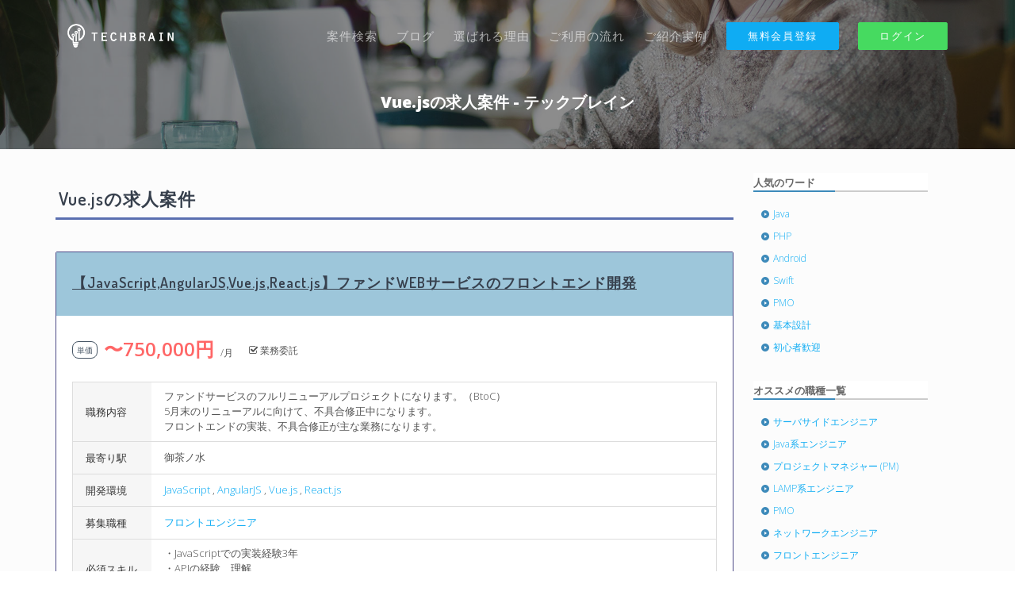

--- FILE ---
content_type: text/html; charset=utf-8
request_url: https://tecb.jp/projects/?page=6&skill=83
body_size: 9662
content:
<!DOCTYPE html>
<html lang="ja">
<head>
  <meta charset="utf-8">
  <meta name="viewport" content="width=device-width, initial-scale=1, shrink-to-fit=no">
  <title>Vue.jsの求人案件 | フリーエンジニア求人案件【テックブレイン】</title>
<meta name="description" content="Vue.jsの求人案件。フリーエンジニアの求人案件ならテックブレイン。報酬や職種、PHP、Ruby、Java、Pythonなど言語でも求人案件検索ができます">
<meta name="keywords" content="vue.jsの求人案件,新着案件,エンジニア,個人事業主,フリーランス,デザイナー,案件,求人,テックブレイン,ses">
<link rel="canonical" href="https://tecb.jp/projects/?page=6&amp;skill=83">
  <meta name="csrf-param" content="authenticity_token" />
<meta name="csrf-token" content="q20N/TI7+AKHmmx+pxOlPH7/O9yr2Ch7XklvO+WH8mSTLKnz8flRv5IhkQHUi0x9glbSR3RDpkkHTKDieZamLw==" />
  <link rel="stylesheet" media="all" href="/assets/application-e3b0c44298fc1c149afbf4c8996fb92427ae41e4649b934ca495991b7852b855.css" data-turbolinks-track="reload" />
  <script src="/assets/application-f8f988aa23c1a67c5f61213c1a51221f40cea8bcbdb14185b7f9afc484abf5d1.js" data-turbolinks-track="reload"></script>
  <link href="/main/css/core.min.css" rel="stylesheet">
  <link href="/main/css/thesaas.min.css" rel="stylesheet">
  <link href="/main/css/style.css" rel="stylesheet">
  <link href="/main/css/over-style.css" rel="stylesheet">
  <link href="/main/css/modaal.css" rel="stylesheet">
  <link href="/main/css/validationEngine.jquery.css" rel="stylesheet">
  <link rel="apple-touch-icon" href="/main/img/apple-touch-icon.png">
  <link rel="icon" href="/main/img/favicon.png">
  <!-- Google Tag Manager -->
<script>(function(w,d,s,l,i){w[l]=w[l]||[];w[l].push({'gtm.start':
new Date().getTime(),event:'gtm.js'});var f=d.getElementsByTagName(s)[0],
j=d.createElement(s),dl=l!='dataLayer'?'&l='+l:'';j.async=true;j.src=
'https://www.googletagmanager.com/gtm.js?id='+i+dl;f.parentNode.insertBefore(j,f);
})(window,document,'script','dataLayer','GTM-KPCRXD6');</script>
<!-- End Google Tag Manager -->
</head>
<body>
  <!-- Google Tag Manager (noscript) -->
<noscript><iframe src="https://www.googletagmanager.com/ns.html?id=GTM-KPCRXD6"
height="0" width="0" style="display:none;visibility:hidden"></iframe></noscript>
<!-- End Google Tag Manager (noscript) -->
  <!-- Topbar -->
  <nav class="topbar topbar-inverse topbar-expand-md topbar-sticky">
  <div class="container">
    <div class="topbar-left">
      <button class="topbar-toggler">&#9776;</button>
      <a class="topbar-brand" href="/">
        <img class="logo-default" src="/main/img/logo.png" alt="テックブレイン">
        <img class="logo-inverse" src="/main/img/logo-light.png" alt="テックブレイン">
      </a>
    </div>
    <div class="topbar-right">
      <ul class="topbar-nav nav fs-15">
        <li class="nav-item">
          <a class="nav-link" href="/projects/">案件検索</a>
        </li>
        <li class="nav-item">
          <a class="nav-link" href="/blog/">ブログ</a>
        </li>
        <li class="nav-item">
          <a class="nav-link" href="/#reason">選ばれる理由</a>
        </li>
        <li class="nav-item">
          <a class="nav-link" href="/#riyou-nagare">ご利用の流れ</a>
        </li>
        <li class="nav-item">
          <a class="nav-link" href="/#syoukai-anken">ご紹介実例</a>
        </li>
        <li class="nav-item">
          <a class="reg-modal btn btn-primary btn-o" href="#reg-modal">無料会員登録</a>
        </li>
        <li class="nav-item">
          <a class="btn btn-success btn-o" href="/members/sign_in">ログイン</a>
        </li>
      </ul>
    </div>
  </div>
</nav>

  <!-- END Topbar -->

  <!-- Header -->
  <header class="header header-inverse" data-parallax="/main/img/bg-mintop.jpg" data-overlay="5" style="padding:110px 0 40px;">
    <div class="container text-center">
      <div class="row">
        <div class="col-12">
            <div class="top-title">Vue.jsの求人案件 - テックブレイン</div>

        </div>
      </div>

    </div>
  </header>
  <!-- END Header -->

  <main class="main-content">




    <section class="section pt-20 fs-18 bg-gray pb-0">
      <div class="container">

        

        <div class="row">

        <div class="col-md-9 col-xl-9 pr-0 pl-0">
          <div class="row gap-y">
            <div class="col-md-12">
              
<div class="s_list_title">
  <h1 class="list_tile">Vue.jsの求人案件</h1>
</div>

<ul class="project">
<li class="project--list">
  <div class="project--detail">
    <div class="project--detail--title">
      <h3 class="project--detail--title--txt">
          <a href="/projects/562">【JavaScript,AngularJS,Vue.js,React.js】ファンドWEBサービスのフロントエンド開発</a>
      </h3>
    </div>
    <div class="project--detail--info">
      <p class="project--detail--info--txtPrice"><span class="project--detail--info--ttl">単価</span> <span class="project--detail--info--price">〜750,000円</span> /月</p>
      <p class="project--detail--info--agr"><i class="fa fa-check-square-o"></i> 業務委託</p>
    </div>
    <div class="clear-fix"></div>


    <div class="tbl-wrap">
    <table class="project--search">
      <tbody>
      <tr>
        <th>職務内容</th>
        <td><p>ファンドサービスのフルリニューアルプロジェクトになります。（BtoC）
<br />5月末のリニューアルに向けて、不具合修正中になります。
<br />フロントエンドの実装、不具合修正が主な業務になります。</p></td>
      </tr>
      <tr>
        <th>最寄り駅</th>
        <td>御茶ノ水</td>
      </tr>
      <tr>
        <th>開発環境</th>
        <td>
            
            <a href="/projects/?skill=9">JavaScript</a>
            , 
            <a href="/projects/?skill=82">AngularJS</a>
            , 
            <a href="/projects/?skill=83">Vue.js</a>
            , 
            <a href="/projects/?skill=84">React.js</a>
        </td>
      </tr>
      <tr>
        <th>募集職種</th>
        <td>
            
            <a href="/projects/?position=3">フロントエンジニア</a>
        </td>
      </tr>
      <tr>
        <th>必須スキル</th>
        <td><p>・JavaScriptでの実装経験3年
<br />・APIの経験、理解
<br />・React.js、Vue.js、AngularJSの自己学習</p></td>
      </tr>
      </tbody>
    </table>
    </div>


    <div class="project--detail--lnkp">
        <a class="btn btn-primary btn-lg" href="/projects/562">この案件の詳細を見る</a>
        <!-- <button class="open-izi-options btn btn-primary btn-lg">この案件の詳細を見る</button> -->
    </div>
  </div>
</li>
<li class="project--list">
  <div class="project--detail">
    <div class="project--detail--title">
      <h3 class="project--detail--title--txt">
          <a href="/projects/535">【JavaScript,HTML5,CSS3,Vue.js】予約サイトのフロントエンド開発</a>
      </h3>
    </div>
    <div class="project--detail--info">
      <p class="project--detail--info--txtPrice"><span class="project--detail--info--ttl">単価</span> <span class="project--detail--info--price">〜700,000円</span> /月</p>
      <p class="project--detail--info--agr"><i class="fa fa-check-square-o"></i> 業務委託</p>
    </div>
    <div class="clear-fix"></div>


    <div class="tbl-wrap">
    <table class="project--search">
      <tbody>
      <tr>
        <th>職務内容</th>
        <td><p>大手予約サービス展開企業において、フロントエンド開発をお任せします。
<br />設計フェーズからお任せする想定です。
<br />開発環境はAWSとなります。　</p></td>
      </tr>
      <tr>
        <th>最寄り駅</th>
        <td>大門	</td>
      </tr>
      <tr>
        <th>開発環境</th>
        <td>
            
            <a href="/projects/?skill=9">JavaScript</a>
            , 
            <a href="/projects/?skill=10">HTML5</a>
            , 
            <a href="/projects/?skill=11">CSS3</a>
            , 
            <a href="/projects/?skill=83">Vue.js</a>
        </td>
      </tr>
      <tr>
        <th>募集職種</th>
        <td>
            
            <a href="/projects/?position=1">サーバサイドエンジニア</a>
            , 
            <a href="/projects/?position=3">フロントエンジニア</a>
        </td>
      </tr>
      <tr>
        <th>必須スキル</th>
        <td><p>・HTML/CSS、Javascript(フルスクラッチ)開発ができる
<br />・vue.jsの経験(実務でなくても可能)</p></td>
      </tr>
      </tbody>
    </table>
    </div>


    <div class="project--detail--lnkp">
        <a class="btn btn-primary btn-lg" href="/projects/535">この案件の詳細を見る</a>
        <!-- <button class="open-izi-options btn btn-primary btn-lg">この案件の詳細を見る</button> -->
    </div>
  </div>
</li>
<li class="project--list">
  <div class="project--detail">
    <div class="project--detail--title">
      <h3 class="project--detail--title--txt">
          <a href="/projects/434">【JavaScript,Vue.js,React.js】イベント情報サイトのフロントエンド開発</a>
      </h3>
    </div>
    <div class="project--detail--info">
      <p class="project--detail--info--txtPrice"><span class="project--detail--info--ttl">単価</span> <span class="project--detail--info--price">〜800,000円</span> /月</p>
      <p class="project--detail--info--agr"><i class="fa fa-check-square-o"></i> 業務委託</p>
    </div>
    <div class="clear-fix"></div>


    <div class="tbl-wrap">
    <table class="project--search">
      <tbody>
      <tr>
        <th>職務内容</th>
        <td><p>会員数130万人超えのBtoCサービスを展開する企業です。
<br />全国で開催されるイベントやパーティの情報を提供するWebサイトや
<br />各地のイベント主催者が利用するプラットフォーム、イベント参加に
<br />おける決済サービスや流行りのマッチングアプリ等、 地域活性化に向けた
<br />サービス開発にご協力いただきます。 
<br />メインはJavaScriptによるフロントエンドの開発で、Vue.js等モダンな環境を
<br />積極的に取り入れています。 
<br />・デザイナーやユーザーとの折衝の機会が多い現場です。</p></td>
      </tr>
      <tr>
        <th>最寄り駅</th>
        <td>八丁堀</td>
      </tr>
      <tr>
        <th>開発環境</th>
        <td>
            
            <a href="/projects/?skill=9">JavaScript</a>
            , 
            <a href="/projects/?skill=83">Vue.js</a>
            , 
            <a href="/projects/?skill=84">React.js</a>
        </td>
      </tr>
      <tr>
        <th>募集職種</th>
        <td>
            
            <a href="/projects/?position=3">フロントエンジニア</a>
            , 
            <a href="/projects/?position=10">業務系エンジニア</a>
            , 
            <a href="/projects/?position=26">Webデザイナー</a>
        </td>
      </tr>
      <tr>
        <th>必須スキル</th>
        <td><p>・JavaScriptでの開発経験3年以上
<br />・Vue.jsまたはReact.jsの使用経験</p></td>
      </tr>
      </tbody>
    </table>
    </div>


    <div class="project--detail--lnkp">
        <a class="btn btn-primary btn-lg" href="/projects/434">この案件の詳細を見る</a>
        <!-- <button class="open-izi-options btn btn-primary btn-lg">この案件の詳細を見る</button> -->
    </div>
  </div>
</li>
<li class="project--list">
  <div class="project--detail">
    <div class="project--detail--title">
      <h3 class="project--detail--title--txt">
          <a href="/projects/421">【HTML5,CSS3,jQuery,Vue.js】出版社新規サービスのフロント部分構築</a>
      </h3>
    </div>
    <div class="project--detail--info">
      <p class="project--detail--info--txtPrice"><span class="project--detail--info--ttl">単価</span> <span class="project--detail--info--price">〜1,000,000円</span> /月</p>
      <p class="project--detail--info--agr"><i class="fa fa-check-square-o"></i> 業務委託</p>
    </div>
    <div class="clear-fix"></div>


    <div class="tbl-wrap">
    <table class="project--search">
      <tbody>
      <tr>
        <th>職務内容</th>
        <td><p>OTTを実現する大手出版社の新規サイトのフロントエンド部分を
<br />開発するプロジェクトに携わっていただきます。
<br />大手出版社のサイト構築にあたり、フロント部分のコーディングを
<br />行っていただきます。(HTML,CSS,jsはvue.js中心)
<br />状況によってはサーバーサイドの開発も行うなど作業内容が変動する
<br />場合もあり、チームメンバーと共に柔軟に対応できる方が望ましいです。</p></td>
      </tr>
      <tr>
        <th>最寄り駅</th>
        <td>三軒茶屋駅</td>
      </tr>
      <tr>
        <th>開発環境</th>
        <td>
            
            <a href="/projects/?skill=10">HTML5</a>
            , 
            <a href="/projects/?skill=11">CSS3</a>
            , 
            <a href="/projects/?skill=81">jQuery</a>
            , 
            <a href="/projects/?skill=83">Vue.js</a>
        </td>
      </tr>
      <tr>
        <th>募集職種</th>
        <td>
            
            <a href="/projects/?position=3">フロントエンジニア</a>
        </td>
      </tr>
      <tr>
        <th>必須スキル</th>
        <td><p>・jQuery、Vue.jsを利用した開発経験のある方
<br />・HTML及びCSSのコーディング経験のある方</p></td>
      </tr>
      </tbody>
    </table>
    </div>


    <div class="project--detail--lnkp">
        <a class="btn btn-primary btn-lg" href="/projects/421">この案件の詳細を見る</a>
        <!-- <button class="open-izi-options btn btn-primary btn-lg">この案件の詳細を見る</button> -->
    </div>
  </div>
</li>
<li class="project--list">
  <div class="project--detail">
    <div class="project--detail--title">
      <h3 class="project--detail--title--txt">
          <a href="/projects/415">【Vue.js,React.js,AWS】新規サービス開発業務</a>
      </h3>
    </div>
    <div class="project--detail--info">
      <p class="project--detail--info--txtPrice"><span class="project--detail--info--ttl">単価</span> <span class="project--detail--info--price">〜800,000円</span> /月</p>
      <p class="project--detail--info--agr"><i class="fa fa-check-square-o"></i> 業務委託</p>
    </div>
    <div class="clear-fix"></div>


    <div class="tbl-wrap">
    <table class="project--search">
      <tbody>
      <tr>
        <th>職務内容</th>
        <td><p>エンドユーザー社内にて、実際の店舗で使用されるアンケートアプリの開発や
<br />新規ECサイトの開発に携わっていただきます。 
<br />ISTチームでPM、SEクラスが参画しており、中には前職でCTO経験のあるような 
<br />トップクラスエンジニアもいるため、技術力の高い現場となっております。 
<br />アプリ開発は先行メンバーでフォローでき、インフラに興味があればAWSサービスを
<br />用いたインフラ構築も経験が積める現場でございます。</p></td>
      </tr>
      <tr>
        <th>最寄り駅</th>
        <td>御成門	</td>
      </tr>
      <tr>
        <th>開発環境</th>
        <td>
            
            <a href="/projects/?skill=83">Vue.js</a>
            , 
            <a href="/projects/?skill=84">React.js</a>
            , 
            <a href="/projects/?skill=153">AWS</a>
        </td>
      </tr>
      <tr>
        <th>募集職種</th>
        <td>
            
            <a href="/projects/?position=1">サーバサイドエンジニア</a>
            , 
            <a href="/projects/?position=14">PM（プロジェクトマネージャー）</a>
        </td>
      </tr>
      <tr>
        <th>必須スキル</th>
        <td><p>・React Native or Vue Nativeでのアプリ開発経験 
<br />・ストア申請の経験</p></td>
      </tr>
      </tbody>
    </table>
    </div>


    <div class="project--detail--lnkp">
        <a class="btn btn-primary btn-lg" href="/projects/415">この案件の詳細を見る</a>
        <!-- <button class="open-izi-options btn btn-primary btn-lg">この案件の詳細を見る</button> -->
    </div>
  </div>
</li>
<li class="project--list">
  <div class="project--detail">
    <div class="project--detail--title">
      <h3 class="project--detail--title--txt">
          <a href="/projects/373">【JavaScript,AngularJS,Vue.js,Node.js】飲食店向け業務支援プロダクトの開発における統括・アーキテクト選定業務</a>
      </h3>
    </div>
    <div class="project--detail--info">
      <p class="project--detail--info--txtPrice"><span class="project--detail--info--ttl">単価</span> <span class="project--detail--info--price">〜900,000円</span> /月</p>
      <p class="project--detail--info--agr"><i class="fa fa-check-square-o"></i> 業務委託</p>
    </div>
    <div class="clear-fix"></div>


    <div class="tbl-wrap">
    <table class="project--search">
      <tbody>
      <tr>
        <th>職務内容</th>
        <td><p>エンドが利用しているプロダクトにおける以下開発業務及び保守業務に携わっていただきます。
<br />～業務内容一例～
<br />・フロントエンドの技術要素選定および技術面における品質担保
<br />・FEに関する要員管理、調達に各プロダクトを横断的にマネジメント
<br />・統括開発PMとともにFE領域拡大についての戦略を立案
<br />・各プロダクトのFE人材の評価を行い、育成プランの設計／フォローを担う
<br />※複数PJが立ち上がっているため、数人日～数十人月の大小多数の案件を並行実施し月1～2回の頻度でリリース作業が発生します。　</p></td>
      </tr>
      <tr>
        <th>最寄り駅</th>
        <td>千代田区	</td>
      </tr>
      <tr>
        <th>開発環境</th>
        <td>
            
            <a href="/projects/?skill=9">JavaScript</a>
            , 
            <a href="/projects/?skill=82">AngularJS</a>
            , 
            <a href="/projects/?skill=83">Vue.js</a>
            , 
            <a href="/projects/?skill=95">Node.js</a>
        </td>
      </tr>
      <tr>
        <th>募集職種</th>
        <td>
            
            <a href="/projects/?position=1">サーバサイドエンジニア</a>
            , 
            <a href="/projects/?position=3">フロントエンジニア</a>
            , 
            <a href="/projects/?position=14">PM（プロジェクトマネージャー）</a>
        </td>
      </tr>
      <tr>
        <th>必須スキル</th>
        <td><p>・WEBシステムに関わるフロントエンドの開発経験（3年以上）
<br />　-Angula、Node、Vue.jsなどにおける開発経験を有していること
<br />・顧客折衝の経験を有している方
<br />・既存or新規WEBシステムのPM
<br />（5～20名程のチーム構成）
<br />・チームビルディングの経験</p></td>
      </tr>
      </tbody>
    </table>
    </div>


    <div class="project--detail--lnkp">
        <a class="btn btn-primary btn-lg" href="/projects/373">この案件の詳細を見る</a>
        <!-- <button class="open-izi-options btn btn-primary btn-lg">この案件の詳細を見る</button> -->
    </div>
  </div>
</li>
<li class="project--list">
  <div class="project--detail">
    <div class="project--detail--title">
      <h3 class="project--detail--title--txt">
          <a href="/projects/369">【PHP,Laravel,Vue.js】メーカー様向け製品紹介サイトCMS構築</a>
      </h3>
    </div>
    <div class="project--detail--info">
      <p class="project--detail--info--txtPrice"><span class="project--detail--info--ttl">単価</span> <span class="project--detail--info--price">〜800,000円</span> /月</p>
      <p class="project--detail--info--agr"><i class="fa fa-check-square-o"></i> 業務委託</p>
    </div>
    <div class="clear-fix"></div>


    <div class="tbl-wrap">
    <table class="project--search">
      <tbody>
      <tr>
        <th>職務内容</th>
        <td><p>新規立上げプロジェクトにて製造、テスト、ＣＭＳの構築を行って頂きます。</p>

<p>【環境】
<br />言語：PHP/Laravel,JavaScript/Vue.js
<br />OS：Linux
<br />DB：MySQL
<br />他：AWS,GraphQL,GitHub,Redmine,slack
<br />　　スクラム開発、2週間sprint</p></td>
      </tr>
      <tr>
        <th>最寄り駅</th>
        <td>外苑前駅</td>
      </tr>
      <tr>
        <th>開発環境</th>
        <td>
            
            <a href="/projects/?skill=2">PHP</a>
            , 
            <a href="/projects/?skill=68">Laravel</a>
            , 
            <a href="/projects/?skill=83">Vue.js</a>
        </td>
      </tr>
      <tr>
        <th>募集職種</th>
        <td>
            
            <a href="/projects/?position=4">LAMP系エンジニア</a>
        </td>
      </tr>
      <tr>
        <th>必須スキル</th>
        <td><p>・Laravel経験、SPA(特にVue.js優遇)経験。
<br />・製造が得意な方
</p></td>
      </tr>
      </tbody>
    </table>
    </div>


    <div class="project--detail--lnkp">
        <a class="btn btn-primary btn-lg" href="/projects/369">この案件の詳細を見る</a>
        <!-- <button class="open-izi-options btn btn-primary btn-lg">この案件の詳細を見る</button> -->
    </div>
  </div>
</li>
<li class="project--list">
  <div class="project--detail">
    <div class="project--detail--title">
      <h3 class="project--detail--title--txt">
          <a href="/projects/132">【Python,JavaScript,CSS3,MongoDB,DynamoDB,AngularJS,Vue.js,React.js,Git】ECサイトおよび社内WEBアプリケーションのフロント開発</a>
      </h3>
    </div>
    <div class="project--detail--info">
      <p class="project--detail--info--txtPrice"><span class="project--detail--info--ttl">単価</span> <span class="project--detail--info--price">〜900,000円</span> /月</p>
      <p class="project--detail--info--agr"><i class="fa fa-check-square-o"></i> 業務委託</p>
    </div>
    <div class="clear-fix"></div>


    <div class="tbl-wrap">
    <table class="project--search">
      <tbody>
      <tr>
        <th>職務内容</th>
        <td><p>・BtoCのWEBクライアントUI/UXの開発
<br />・軽量プログラム言語でのアプリケーション開発
<br />・また、効果的と見込める先端技術や連携サービスを継続的に研究していただきます。</p></td>
      </tr>
      <tr>
        <th>最寄り駅</th>
        <td>京橋駅</td>
      </tr>
      <tr>
        <th>開発環境</th>
        <td>
            
            <a href="/projects/?skill=4">Python</a>
            , 
            <a href="/projects/?skill=9">JavaScript</a>
            , 
            <a href="/projects/?skill=11">CSS3</a>
            , 
            <a href="/projects/?skill=44">MongoDB</a>
            , 
            <a href="/projects/?skill=46">DynamoDB</a>
            , 
            <a href="/projects/?skill=82">AngularJS</a>
            , 
            <a href="/projects/?skill=83">Vue.js</a>
            , 
            <a href="/projects/?skill=84">React.js</a>
            , 
            <a href="/projects/?skill=143">Git</a>
        </td>
      </tr>
      <tr>
        <th>募集職種</th>
        <td>
            
            <a href="/projects/?position=3">フロントエンジニア</a>
            , 
            <a href="/projects/?position=28">UIデザイナー</a>
        </td>
      </tr>
      <tr>
        <th>必須スキル</th>
        <td><p>・WEBアプリケーションの開発経験2年以上
<br />・BtoCのWEBサービスの開発・運用経験もしくは個人でWEBサービスを開発・公開した経験
<br />・CSS、JSを用いたUI/UXデザインスキル
<br />・各種サービスが提供するWEB APIを用いた開発の経験</p></td>
      </tr>
      </tbody>
    </table>
    </div>

    <div class="project--detail--voice">
      <div class="row">
        <div class="col-sm-2 project--detail--voice--img"><img src="/images/cood-1.jpg" width=90 /></div>
        <div class="col-sm-10">
          <p class="project--detail--voice--txt">自分のアイデアや、やりたいことを事業に反映したい方にオススメの案件です！</p>
        </div>
      </div>
    </div>
    <div class="clear-fix"></div>

    <div class="project--detail--lnkp">
        <a class="btn btn-primary btn-lg" href="/projects/132">この案件の詳細を見る</a>
        <!-- <button class="open-izi-options btn btn-primary btn-lg">この案件の詳細を見る</button> -->
    </div>
  </div>
</li>
</ul>

<div class="paging-nav">
  
  <nav>
    <ul class="pagination">
      <li class="page-item">
  <a class="page-link" href="/projects/?skill=83">&laquo; 最初</a>
</li>

      <li class="page-item">
  <a rel="prev" class="page-link" href="/projects/?page=5&amp;skill=83">&lsaquo; 前</a>
</li>

          <li class='page-item disabled'>
  <a class="page-link" href="#">&hellip;</a>
</li>

            <li class="page-item">
    <a class="page-link" href="/projects/?page=2&amp;skill=83">2</a>
  </li>

            <li class="page-item">
    <a class="page-link" href="/projects/?page=3&amp;skill=83">3</a>
  </li>

            <li class="page-item">
    <a class="page-link" href="/projects/?page=4&amp;skill=83">4</a>
  </li>

            <li class="page-item">
    <a rel="prev" class="page-link" href="/projects/?page=5&amp;skill=83">5</a>
  </li>

            <li class="page-item active">
    <a remote="false" class="page-link">6</a>
  </li>

      
      
    </ul>
  </nav>

</div>



            </div>
          </div>
        </div>

        <div class="col-md-3 col-xl-3 hidden-sm-down">
          <div class="side-box-all p-10">
            <div class="sidebar line-h">
              <div class="sideContent">
  <p class="sideContent-title">人気のワード</p>
  <ul class="sideContent-list">
    <li class="sideContent-list-item"><a href="/projects/?skill=1" class="sideContent-list-textlink">Java</a></li>
    <li class="sideContent-list-item"><a href="/projects/?skill=2" class="sideContent-list-textlink">PHP</a></li>
    <li class="sideContent-list-item"><a href="/projects/?skill=14" class="sideContent-list-textlink">Android</a></li>
    <li class="sideContent-list-item"><a href="/projects/?skill=13" class="sideContent-list-textlink">Swift</a></li>
    <li class="sideContent-list-item"><a href="/projects/?position=15" class="sideContent-list-textlink">PMO</a></li>
    <li class="sideContent-list-item"><a href="/projects/?phase=4" class="sideContent-list-textlink">基本設計</a></li>
    <li class="sideContent-list-item"><a href="/projects/?special=2" class="sideContent-list-textlink">初心者歓迎</a></li>
  </ul>
</div>

              <div class="sideContent">
  <p class="sideContent-title">オススメの職種一覧</p>
  <ul class="sideContent-list">
    <li class="sideContent-list-item"><a href="/projects/?position=1" class="sideContent-list-textlink">サーバサイドエンジニア</a></li>
    <li class="sideContent-list-item"><a href="/projects/?position=5" class="sideContent-list-textlink">Java系エンジニア</a></li>
    <li class="sideContent-list-item"><a href="/projects/?position=14" class="sideContent-list-textlink">プロジェクトマネジャー (PM)</a></li>
    <li class="sideContent-list-item"><a href="/projects/?position=4" class="sideContent-list-textlink">LAMP系エンジニア</a></li>
    <li class="sideContent-list-item"><a href="/projects/?position=15" class="sideContent-list-textlink">PMO</a></li>
    <li class="sideContent-list-item"><a href="/projects/?position=23" class="sideContent-list-textlink">ネットワークエンジニア</a></li>
    <li class="sideContent-list-item"><a href="/projects/?position=3" class="sideContent-list-textlink">フロントエンジニア</a></li>
    <li class="sideContent-list-item"><a href="/projects/?position=13" class="sideContent-list-textlink">テストエンジニア</a></li>
  </ul>
</div>

            </div>
          </div>
        </div>

      </div>

      </div>
    </section>
  </main>
  <!-- END Main container -->


  <div class="site-footer py-50">
  <div class="container">
    <div class="row gap-y">
      <div class="col-12 col-md-3">
        <h6 class="heading-alt text-uppercase fs-14 mb-3">案件紹介をお求めの方へ</h6>
        <div class="nav flex-column">
          <a class="nav-link" href="/members/sign_in">マイページログイン</a>
          <a class="reg-modal nav-link" href="#reg-modal">無料会員登録</a>
          <a class="nav-link" href="/#riyou-nagare">ご利用の流れ</a>
          <a class="nav-link" href="/projects">案件を探す</a>
          <a class="nav-link" href="/#syoukai-anken">ご紹介実例</a>
          <a class="nav-link" href="/lp/friends">ご友人紹介キャンペーン</a>
        </div>
      </div>

      <div class="col-12 col-md-3">
        <h6 class="heading-alt text-uppercase fs-14 mb-3">プロ人材をお探しの方へ</h6>
        <div class="nav flex-column">
          <a class="nav-link" href="/#company">人材をお探しの企業様へ</a>
        </div>
        <h6 class="heading-alt text-uppercase fs-14 mb-3 mt-3">運営会社など</h6>
        <div class="nav flex-column">
          <a class="nav-link" href="/about">運営会社</a>
          <a class="nav-link" href="/contact">お問い合わせ</a>
        </div>
      </div>

      <div class="col-12 col-md-6">
        <h6 class="heading-alt text-uppercase fs-14 mb-3">フリーエンジニアの方に、最適な案件をご提案します</h6>
        <p class="fs-13 mb-10">テックブレインでは、フリーエンジニアの方に最適な案件をご紹介するために高額報酬案件や非公開案件など常に豊富な案件数を確保。フリーエンジニアの方が目指すスキルアップや将来像を、弊社コーディネーターがしっかりとヒアリングしながら、優良案件の提案を行っています。</p>
        <br />
        <p>
          <a href="/"><img class="logo-footer" src="/main/img/logo.png" alt="フリーエンジニア求人案件【テックブレイン】" border="0"></a>
        </p>
      </div>

    </div>
  </div>
</div>

<footer class="site-footer">
  <div class="container">
    <div class="row gap-y">
      <div class="col-12 col-md-6">
        <p class="text-center text-md-left">Copyright © 2017 <a class="text-dark" href="http://tokyo.supersoftware.co.jp">スーパーソフトウエア</a>. All rights reserved.</p>
      </div>

      <div class="col-12 col-md-6">
        <ul class="nav nav-inline nav-primary nav-dotted nav-dot-separated justify-content-center justify-content-md-end">
          <li class="nav-item">
            <a class="nav-link" href="/privacy">プライバシーポリシー</a>
          </li>
        </ul>
      </div>
    </div>
  </div>
</footer>

  <!-- Twitter universal website tag code -->
<script>
!function(e,t,n,s,u,a){e.twq||(s=e.twq=function(){s.exe?s.exe.apply(s,arguments):s.queue.push(arguments);
},s.version='1.1',s.queue=[],u=t.createElement(n),u.async=!0,u.src='//static.ads-twitter.com/uwt.js',
a=t.getElementsByTagName(n)[0],a.parentNode.insertBefore(u,a))}(window,document,'script');
// Insert Twitter Pixel ID and Standard Event data below
twq('init','o2imi');
twq('track','PageView');
</script>
<!-- End Twitter universal website tag code -->

  <!-- Scripts -->
  <style type="text/css">
.modaal-content-container {
  padding: 10px;
}
</style>
<div id="reg-modal" style="display:none;">
  <div style="background-color:#0facf3;padding:6px;color:#fff;margin-bottom:10px;text-align:center;">テックブレイン無料会員登録</div>
  <div style="padding:5px">
    <p style="font-size:12px;line-height:130%;color:#585858;">非公開・高単価案件を含め希望通りの案件をご提案いたします。まずはお悩みの相談だけという方もお気軽にご登録ください！</p>
    <div style="padding: 0px 10px 10px 20px;color:#333;">
      <form class="new_member" id="new_member" action="/members" accept-charset="UTF-8" method="post"><input name="utf8" type="hidden" value="&#x2713;" /><input type="hidden" name="authenticity_token" value="/eNOSsIGCAMbIVIFzbel6IooaqBQgDe+rQT7yTJMHLZ2seweOjA22q/zJIniFMUlzWmBQChp8DS/uvIyIJtpcw==" />
      
      <div class="form-group row" style="margin-bottom:10px;">
        <label for="inputName1" class="col-sm-4 control-label" style="font-size:11px;">お名前</label>
        <div class="col-sm-4">
          <input class="form-control validate[required]" placeholder="姓" type="text" name="member[member_profile_attributes][name1]" id="member_member_profile_attributes_name1" />
        </div>
        <div class="col-sm-4">
          <input class="form-control validate[required]" placeholder="名" type="text" name="member[member_profile_attributes][name2]" id="member_member_profile_attributes_name2" />
        </div>
      </div>
      <div class="form-group row" style="margin-bottom:10px;">
        <label for="inputName1" class="col-sm-4 col-xs-4 control-label" style="font-size:11px;">電話番号</label>
        <div class="col-sm-8 col-xs-8">
          <input class="form-control validate[required]" placeholder="080-9876-5432" type="text" name="member[member_profile_attributes][tel]" id="member_member_profile_attributes_tel" />
        </div>
      </div>
      <div class="form-group row" style="margin-bottom:10px;">
        <label for="inputName1" class="col-sm-4 control-label" style="font-size:11px;">メールアドレス</label>
        <div class="col-sm-8">
          <input class="form-control validate[required,custom[email]]" placeholder="メールアドレス" type="email" value="" name="member[email]" id="member_email" />
        </div>
      </div>
      <div class="form-group row" style="margin-bottom:10px;">
        <label for="inputName1" class="col-sm-4 control-label" style="font-size:11px;">パスワード</label>
        <div class="col-sm-8">
          <input class="form-control validate[required]" placeholder="パスワード" autocomplete="off" type="password" name="member[password]" id="member_password" />
        </div>
      </div>
      <div class="form-group row" style="margin-bottom:10px;">
        <label for="inputName1" class="col-sm-4 control-label" style="font-size:11px;">パスワード(確認)</label>
        <div class="col-sm-8">
          <input class="form-control validate[required,equals[member_password]]" placeholder="パスワード(確認)" autocomplete="off" type="password" name="member[password_confirmation]" id="member_password_confirmation" />
        </div>
      </div>
      <div class="actions" style="text-align:center;margin-top:20px;">
        <input type="submit" name="commit" value="  無料会員登録  " class="btn btn-success btn-lg w-200" data-disable-with="  無料会員登録  " />
      </div>
</form>    </div>

  </div>
</div>

  <script src="/main/js/core.min.js"></script>
<script src="/main/js/thesaas.min.js"></script>
<script src="/main/js/script.js"></script>
<script src="/main/js/modaal.js"></script>
<script type="text/javascript">
  $('.reg-modal').modaal({
    width : 400
  });
</script>
<script src="/main/js/jquery.validationEngine-ja.js"></script>
<script src="/main/js/jquery.validationEngine.js"></script>
<script type="text/javascript">
  $("#new_member").validationEngine({
    promptPosition: "topLeft",//エラー文の表示位置
    showArrowOnRadioAndCheckbox: true,//エラー箇所の図示
    focusFirstField: false,//エラー時に一番文頭の入力フィールドにフォーカスさせるかどうか
    scroll: false
  });
</script>
<script type="text/javascript">
  $( "button.prjfav" ).click(function(e) {
    var button = $(e.target);
    var pid = button.data('id');
    var ex = button.data('ex');
    if (ex == 1) {
      return;
    }
    $.ajax({
    	    type: "POST",
    	    url: "/members/favs/add",
    	    timeout: 10000,
    	    cache: false,
    	    data: {'pid': pid},
    	    dataType: 'json',
          beforeSend: function(xhr, setting) {
            xhr.setRequestHeader('X-CSRF-Token', $('meta[name="csrf-token"]').attr('content'))
          }
    	})
    	.done(function (response, textStatus, jqXHR) {
    		console.log(response);
        console.log(button);
        if (response.status == 200) {
          button[0].innerHTML = '検討リスト追加済み';
          button[0].style.color = '#b3b3b3';
          button[0].style.background = '#f5f5f5';
        }
        else if (response.status == 401) {
    		    alert("err: " + response.msg);
    		} else {
    		}
    	})
    	.fail(function (jqXHR, textStatus, errorThrown) {
    		console.log(jqXHR);
    		alert("失敗: サーバー内でエラーがあったか、サーバーから応答がありませんでした。");
    	})
    	.always(function (data_or_jqXHR, textStatus, jqXHR_or_errorThrown) {
    	});


  });
</script>


</body>

</html>


--- FILE ---
content_type: text/html; charset=utf-8
request_url: https://www.google.com/recaptcha/api2/aframe
body_size: 267
content:
<!DOCTYPE HTML><html><head><meta http-equiv="content-type" content="text/html; charset=UTF-8"></head><body><script nonce="W5ihOG0jaF9MEK_r0cLeqA">/** Anti-fraud and anti-abuse applications only. See google.com/recaptcha */ try{var clients={'sodar':'https://pagead2.googlesyndication.com/pagead/sodar?'};window.addEventListener("message",function(a){try{if(a.source===window.parent){var b=JSON.parse(a.data);var c=clients[b['id']];if(c){var d=document.createElement('img');d.src=c+b['params']+'&rc='+(localStorage.getItem("rc::a")?sessionStorage.getItem("rc::b"):"");window.document.body.appendChild(d);sessionStorage.setItem("rc::e",parseInt(sessionStorage.getItem("rc::e")||0)+1);localStorage.setItem("rc::h",'1768985328564');}}}catch(b){}});window.parent.postMessage("_grecaptcha_ready", "*");}catch(b){}</script></body></html>

--- FILE ---
content_type: text/css
request_url: https://tecb.jp/main/css/core.min.css
body_size: 47607
content:
/*!
 * Bootstrap v4.0.0-alpha.6 (https://getbootstrap.com)
 * Copyright 2011-2017 The Bootstrap Authors
 * Copyright 2011-2017 Twitter, Inc.
 * Licensed under MIT (https://github.com/twbs/bootstrap/blob/master/LICENSE)
 */

address, dl, ol, p, ul {
  margin-bottom: 1rem
}

.col-form-label, ol ol, ol ul, ul ol, ul ul {
  margin-bottom: 0
}

caption, th {
  text-align: left
}

dd, h1, h2, h3, h4, h5, h6, label {
  margin-bottom: .5rem
}

button, hr, input {
  overflow: visible
}

address, legend {
  line-height: inherit
}

progress, sub, sup {
  vertical-align: baseline
}

pre, textarea {
  overflow: auto
}

.btn-group-vertical, .custom-controls-stacked, .form-inline, .navbar {
  -webkit-box-direction: normal
}

.btn, .custom-control-indicator {
  -moz-user-select: none;
  -ms-user-select: none
}

.dropdown-menu, .nav, .navbar-nav {
  list-style: none
}

@media print {
  blockquote, img, pre, tr {
    page-break-inside: avoid
  }
  *, ::after, ::before, blockquote::first-letter, blockquote::first-line, div::first-letter, div::first-line, li::first-letter, li::first-line, p::first-letter, p::first-line {
    text-shadow: none!important;
    -webkit-box-shadow: none!important;
    box-shadow: none!important
  }
  a, a:visited {
    text-decoration: underline
  }
  abbr[title]::after {
    content: " (" attr(title) ")"
  }
  pre {
    white-space: pre-wrap!important
  }
  blockquote, pre {
    border: 1px solid #999
  }
  thead {
    display: table-header-group
  }
  h2, h3, p {
    orphans: 3;
    widows: 3
  }
  h2, h3 {
    page-break-after: avoid
  }
  .navbar {
    display: none
  }
  .badge {
    border: 1px solid #000
  }
  .table {
    border-collapse: collapse!important
  }
  .table td, .table th {
    background-color: #fff!important
  }
  .table-bordered td, .table-bordered th {
    border: 1px solid #ddd!important
  }
}

.btn:focus, .btn:hover, a {
  text-decoration: none
}

label, output {
  display: inline-block
}

html {
  -webkit-box-sizing: border-box;
  box-sizing: border-box;
  font-family: sans-serif;
  line-height: 1.15;
  -ms-text-size-adjust: 100%;
  -webkit-text-size-adjust: 100%;
  -ms-overflow-style: scrollbar;
  -webkit-tap-highlight-color: transparent
}

*, ::after, ::before {
  -webkit-box-sizing: inherit;
  box-sizing: inherit
}

@-ms-viewport {
  width: device-width
}

body {
  margin: 0;
  font-family: -apple-system, system-ui, BlinkMacSystemFont, "Segoe UI", Roboto, "Helvetica Neue", Arial, sans-serif;
  font-size: 1rem;
  font-weight: 400;
  line-height: 1.5;
  color: #292b2c;
  background-color: #fff
}

[tabindex="-1"]:focus {
  outline: 0!important
}

hr {
  -webkit-box-sizing: content-box;
  box-sizing: content-box;
  height: 0
}

.img-fluid, .img-thumbnail {
  height: auto;
  max-width: 100%
}

dl, h1, h2, h3, h4, h5, h6, ol, p, ul {
  margin-top: 0
}

abbr[data-original-title], abbr[title] {
  text-decoration: underline;
  text-decoration: underline dotted;
  cursor: help;
  border-bottom: 0
}

address {
  font-style: normal
}

dt {
  font-weight: 700
}

dd {
  margin-left: 0
}

blockquote, figure {
  margin: 0 0 1rem
}

dfn {
  font-style: italic
}

b, strong {
  font-weight: bolder
}

small {
  font-size: 80%
}

sub, sup {
  position: relative;
  font-size: 75%;
  line-height: 0
}

sub {
  bottom: -.25em
}

sup {
  top: -.5em
}

a {
  color: #0275d8;
  background-color: transparent;
  -webkit-text-decoration-skip: objects
}

a:hover {
  color: #014c8c;
  text-decoration: underline
}

a:not([href]):not([tabindex]), a:not([href]):not([tabindex]):focus, a:not([href]):not([tabindex]):hover {
  color: inherit;
  text-decoration: none
}

a:not([href]):not([tabindex]):focus {
  outline: 0
}

code, kbd, pre, samp {
  font-size: 1em
}

img {
  vertical-align: middle;
  border-style: none
}

svg:not(:root) {
  overflow: hidden
}

[role=button], a, area, button, input, label, select, summary, textarea {
  -ms-touch-action: manipulation;
  touch-action: manipulation
}

table {
  border-collapse: collapse
}

caption {
  padding-top: .75rem;
  padding-bottom: .75rem;
  color: #636c72;
  caption-side: bottom
}

button:focus {
  outline: dotted 1px;
  outline: -webkit-focus-ring-color auto 5px
}

button, input, optgroup, select, textarea {
  margin: 0;
  font-family: inherit;
  font-size: inherit;
  line-height: inherit
}

button, select {
  text-transform: none
}

[type=reset], [type=submit], button, html [type=button] {
  -webkit-appearance: button
}

[type=button]::-moz-focus-inner, [type=reset]::-moz-focus-inner, [type=submit]::-moz-focus-inner, button::-moz-focus-inner {
  padding: 0;
  border-style: none
}

input[type=checkbox], input[type=radio] {
  -webkit-box-sizing: border-box;
  box-sizing: border-box;
  padding: 0
}

input[type=checkbox]:disabled, input[type=radio]:disabled {
  cursor: not-allowed
}

input[type=date], input[type=datetime-local], input[type=month], input[type=time] {
  -webkit-appearance: listbox
}

textarea {
  resize: vertical
}

fieldset {
  min-width: 0;
  padding: 0;
  margin: 0;
  border: 0
}

legend {
  display: block;
  width: 100%;
  max-width: 100%;
  padding: 0;
  margin-bottom: .5rem;
  font-size: 1.5rem;
  color: inherit;
  white-space: normal
}

.badge, .btn, .dropdown-header, .dropdown-item, .input-group-btn, .navbar-brand {
  white-space: nowrap
}

[type=number]::-webkit-inner-spin-button, [type=number]::-webkit-outer-spin-button {
  height: auto
}

[type=search] {
  outline-offset: -2px;
  -webkit-appearance: none
}

[type=search]::-webkit-search-cancel-button, [type=search]::-webkit-search-decoration {
  -webkit-appearance: none
}

::-webkit-file-upload-button {
  font: inherit;
  -webkit-appearance: button
}

.display-1, .display-2, .display-3, .display-4 {
  line-height: 1.1
}

summary {
  display: list-item
}

template {
  display: none
}

[hidden] {
  display: none!important
}

.h1, .h2, .h3, .h4, .h5, .h6, h1, h2, h3, h4, h5, h6 {
  margin-bottom: .5rem;
  font-family: inherit;
  font-weight: 500;
  line-height: 1.1;
  color: inherit
}

.blockquote, hr {
  margin-bottom: 1rem
}

.display-1, .display-2, .display-3, .display-4, .lead {
  font-weight: 300
}

.h1, h1 {
  font-size: 2.5rem
}

.h2, h2 {
  font-size: 2rem
}

.h3, h3 {
  font-size: 1.75rem
}

.close, .h4, h4 {
  font-size: 1.5rem
}

.h5, h5 {
  font-size: 1.25rem
}

.h6, h6 {
  font-size: 1rem
}

.lead {
  font-size: 1.25rem
}

.display-1 {
  font-size: 6rem
}

.display-2 {
  font-size: 5.5rem
}

.display-3 {
  font-size: 4.5rem
}

.display-4 {
  font-size: 3.5rem
}

hr {
  margin-top: 1rem;
  border: 0;
  border-top: 1px solid rgba(0, 0, 0, .1)
}

.small, small {
  font-size: 80%;
  font-weight: 400
}

.mark, mark {
  padding: .2em;
  background-color: #fcf8e3
}

.list-inline, .list-unstyled {
  padding-left: 0;
  list-style: none
}

.list-inline-item {
  display: inline-block
}

.list-inline-item:not(:last-child) {
  margin-right: 5px
}

.initialism {
  font-size: 90%;
  text-transform: uppercase
}

.blockquote {
  padding: .5rem 1rem;
  font-size: 1.25rem;
  border-left: .25rem solid #eceeef
}

.blockquote-footer {
  display: block;
  font-size: 80%;
  color: #636c72
}

code, kbd {
  font-size: 90%
}

.blockquote-footer::before {
  content: "\2014 \00A0"
}

.blockquote-reverse {
  padding-right: 1rem;
  padding-left: 0;
  text-align: right;
  border-right: .25rem solid #eceeef;
  border-left: 0
}

.blockquote-reverse .blockquote-footer::before {
  content: ""
}

.blockquote-reverse .blockquote-footer::after {
  content: "\00A0 \2014"
}

.img-thumbnail {
  padding: .25rem;
  background-color: #fff;
  border: 1px solid #ddd;
  border-radius: .25rem;
  -webkit-transition: all .2s ease-in-out;
  -o-transition: all .2s ease-in-out;
  transition: all .2s ease-in-out
}

.figure {
  display: inline-block
}

.figure-img {
  margin-bottom: .5rem;
  line-height: 1
}

.table, pre {
  margin-bottom: 1rem
}

.figure-caption {
  font-size: 90%;
  color: #636c72
}

a>code, pre code {
  padding: 0;
  color: inherit
}

code, kbd, pre, samp {
  font-family: Menlo, Monaco, Consolas, "Liberation Mono", "Courier New", monospace
}

code {
  padding: .2rem .4rem;
  color: #bd4147;
  background-color: #f7f7f9;
  border-radius: .25rem
}

a>code {
  background-color: inherit
}

kbd {
  padding: .2rem .4rem;
  color: #fff;
  background-color: #292b2c;
  border-radius: .2rem
}

.table, pre code {
  background-color: transparent
}

kbd kbd {
  padding: 0;
  font-size: 100%;
  font-weight: 700
}

.btn, .btn-link, .dropdown-item {
  font-weight: 400
}

pre {
  display: block;
  margin-top: 0;
  font-size: 90%;
  color: #292b2c
}

.form-check-input, .form-control-feedback, .form-text {
  margin-top: .25rem
}

pre code {
  font-size: inherit;
  border-radius: 0
}

.container, .container-fluid {
  margin-left: auto;
  margin-right: auto;
  padding-right: 15px;
  padding-left: 15px;
  position: relative
}

.pre-scrollable {
  max-height: 340px;
  overflow-y: scroll
}

.row {
  display: -webkit-box;
  display: -webkit-flex;
  display: -ms-flexbox;
  display: flex;
  -webkit-flex-wrap: wrap;
  -ms-flex-wrap: wrap;
  flex-wrap: wrap;
  margin-right: -15px;
  margin-left: -15px
}

.form-check, .form-control, .form-control-file, .form-control-range, .form-text {
  display: block
}

@media (min-width:576px) {
  .container {
    padding-right: 15px;
    padding-left: 15px;
    width: 540px;
    max-width: 100%
  }
  .container-fluid {
    padding-right: 15px;
    padding-left: 15px
  }
  .row {
    margin-right: -15px;
    margin-left: -15px
  }
}

@media (min-width:768px) {
  .container {
    padding-right: 15px;
    padding-left: 15px;
    width: 720px;
    max-width: 100%
  }
  .container-fluid {
    padding-right: 15px;
    padding-left: 15px
  }
  .row {
    margin-right: -15px;
    margin-left: -15px
  }
}

@media (min-width:992px) {
  .container {
    padding-right: 15px;
    padding-left: 15px;
    width: 960px;
    max-width: 100%
  }
  .container-fluid {
    padding-right: 15px;
    padding-left: 15px
  }
  .row {
    margin-right: -15px;
    margin-left: -15px
  }
}

@media (min-width:1200px) {
  .container {
    padding-right: 15px;
    padding-left: 15px;
    width: 1140px;
    max-width: 100%
  }
  .container-fluid {
    padding-right: 15px;
    padding-left: 15px
  }
  .row {
    margin-right: -15px;
    margin-left: -15px
  }
}

.no-gutters {
  margin-right: 0;
  margin-left: 0
}

.no-gutters>.col, .no-gutters>[class*=col-] {
  padding-right: 0;
  padding-left: 0
}

.col, .col-1, .col-10, .col-11, .col-12, .col-2, .col-3, .col-4, .col-5, .col-6, .col-7, .col-8, .col-9, .col-lg, .col-lg-1, .col-lg-10, .col-lg-11, .col-lg-12, .col-lg-2, .col-lg-3, .col-lg-4, .col-lg-5, .col-lg-6, .col-lg-7, .col-lg-8, .col-lg-9, .col-md, .col-md-1, .col-md-10, .col-md-11, .col-md-12, .col-md-2, .col-md-3, .col-md-4, .col-md-5, .col-md-6, .col-md-7, .col-md-8, .col-md-9, .col-sm, .col-sm-1, .col-sm-10, .col-sm-11, .col-sm-12, .col-sm-2, .col-sm-3, .col-sm-4, .col-sm-5, .col-sm-6, .col-sm-7, .col-sm-8, .col-sm-9, .col-xl, .col-xl-1, .col-xl-10, .col-xl-11, .col-xl-12, .col-xl-2, .col-xl-3, .col-xl-4, .col-xl-5, .col-xl-6, .col-xl-7, .col-xl-8, .col-xl-9 {
  position: relative;
  width: 100%;
  min-height: 1px;
  padding-right: 15px;
  padding-left: 15px
}

.col {
  -webkit-flex-basis: 0;
  -ms-flex-preferred-size: 0;
  flex-basis: 0;
  -webkit-box-flex: 1;
  -webkit-flex-grow: 1;
  -ms-flex-positive: 1;
  flex-grow: 1;
  max-width: 100%
}

.col-1, .col-auto {
  -webkit-box-flex: 0
}

.col-auto {
  -webkit-flex: 0 0 auto;
  -ms-flex: 0 0 auto;
  flex: 0 0 auto;
  width: auto
}

.col-1 {
  -webkit-flex: 0 0 8.333333%;
  -ms-flex: 0 0 8.333333%;
  flex: 0 0 8.333333%;
  max-width: 8.333333%
}

.col-2, .col-3 {
  -webkit-box-flex: 0
}

.col-2 {
  -webkit-flex: 0 0 16.666667%;
  -ms-flex: 0 0 16.666667%;
  flex: 0 0 16.666667%;
  max-width: 16.666667%
}

.col-3 {
  -webkit-flex: 0 0 25%;
  -ms-flex: 0 0 25%;
  flex: 0 0 25%;
  max-width: 25%
}

.col-4, .col-5 {
  -webkit-box-flex: 0
}

.col-4 {
  -webkit-flex: 0 0 33.333333%;
  -ms-flex: 0 0 33.333333%;
  flex: 0 0 33.333333%;
  max-width: 33.333333%
}

.col-5 {
  -webkit-flex: 0 0 41.666667%;
  -ms-flex: 0 0 41.666667%;
  flex: 0 0 41.666667%;
  max-width: 41.666667%
}

.col-6, .col-7 {
  -webkit-box-flex: 0
}

.col-6 {
  -webkit-flex: 0 0 50%;
  -ms-flex: 0 0 50%;
  flex: 0 0 50%;
  max-width: 50%
}

.col-7 {
  -webkit-flex: 0 0 58.333333%;
  -ms-flex: 0 0 58.333333%;
  flex: 0 0 58.333333%;
  max-width: 58.333333%
}

.col-8, .col-9 {
  -webkit-box-flex: 0
}

.col-8 {
  -webkit-flex: 0 0 66.666667%;
  -ms-flex: 0 0 66.666667%;
  flex: 0 0 66.666667%;
  max-width: 66.666667%
}

.col-9 {
  -webkit-flex: 0 0 75%;
  -ms-flex: 0 0 75%;
  flex: 0 0 75%;
  max-width: 75%
}

.col-10, .col-11 {
  -webkit-box-flex: 0
}

.col-10 {
  -webkit-flex: 0 0 83.333333%;
  -ms-flex: 0 0 83.333333%;
  flex: 0 0 83.333333%;
  max-width: 83.333333%
}

.col-11 {
  -webkit-flex: 0 0 91.666667%;
  -ms-flex: 0 0 91.666667%;
  flex: 0 0 91.666667%;
  max-width: 91.666667%
}

.col-12 {
  -webkit-box-flex: 0;
  -webkit-flex: 0 0 100%;
  -ms-flex: 0 0 100%;
  flex: 0 0 100%;
  max-width: 100%
}

.pull-0 {
  right: auto
}

.pull-1 {
  right: 8.333333%
}

.pull-2 {
  right: 16.666667%
}

.pull-3 {
  right: 25%
}

.pull-4 {
  right: 33.333333%
}

.pull-5 {
  right: 41.666667%
}

.pull-6 {
  right: 50%
}

.pull-7 {
  right: 58.333333%
}

.pull-8 {
  right: 66.666667%
}

.pull-9 {
  right: 75%
}

.pull-10 {
  right: 83.333333%
}

.pull-11 {
  right: 91.666667%
}

.pull-12 {
  right: 100%
}

.push-0 {
  left: auto
}

.push-1 {
  left: 8.333333%
}

.push-2 {
  left: 16.666667%
}

.push-3 {
  left: 25%
}

.push-4 {
  left: 33.333333%
}

.push-5 {
  left: 41.666667%
}

.push-6 {
  left: 50%
}

.push-7 {
  left: 58.333333%
}

.push-8 {
  left: 66.666667%
}

.push-9 {
  left: 75%
}

.push-10 {
  left: 83.333333%
}

.push-11 {
  left: 91.666667%
}

.push-12 {
  left: 100%
}

.offset-1 {
  margin-left: 8.333333%
}

.offset-2 {
  margin-left: 16.666667%
}

.offset-3 {
  margin-left: 25%
}

.offset-4 {
  margin-left: 33.333333%
}

.offset-5 {
  margin-left: 41.666667%
}

.offset-6 {
  margin-left: 50%
}

.offset-7 {
  margin-left: 58.333333%
}

.offset-8 {
  margin-left: 66.666667%
}

.offset-9 {
  margin-left: 75%
}

.offset-10 {
  margin-left: 83.333333%
}

.offset-11 {
  margin-left: 91.666667%
}

@media (min-width:576px) {
  .col, .col-1, .col-10, .col-11, .col-12, .col-2, .col-3, .col-4, .col-5, .col-6, .col-7, .col-8, .col-9, .col-lg, .col-lg-1, .col-lg-10, .col-lg-11, .col-lg-12, .col-lg-2, .col-lg-3, .col-lg-4, .col-lg-5, .col-lg-6, .col-lg-7, .col-lg-8, .col-lg-9, .col-md, .col-md-1, .col-md-10, .col-md-11, .col-md-12, .col-md-2, .col-md-3, .col-md-4, .col-md-5, .col-md-6, .col-md-7, .col-md-8, .col-md-9, .col-sm, .col-sm-1, .col-sm-10, .col-sm-11, .col-sm-12, .col-sm-2, .col-sm-3, .col-sm-4, .col-sm-5, .col-sm-6, .col-sm-7, .col-sm-8, .col-sm-9, .col-xl, .col-xl-1, .col-xl-10, .col-xl-11, .col-xl-12, .col-xl-2, .col-xl-3, .col-xl-4, .col-xl-5, .col-xl-6, .col-xl-7, .col-xl-8, .col-xl-9 {
    padding-right: 15px;
    padding-left: 15px
  }
  .col-sm {
    -webkit-flex-basis: 0;
    -ms-flex-preferred-size: 0;
    flex-basis: 0;
    -webkit-box-flex: 1;
    -webkit-flex-grow: 1;
    -ms-flex-positive: 1;
    flex-grow: 1;
    max-width: 100%
  }
  .col-sm-auto {
    -webkit-box-flex: 0;
    -webkit-flex: 0 0 auto;
    -ms-flex: 0 0 auto;
    flex: 0 0 auto;
    width: auto
  }
  .col-sm-1 {
    -webkit-box-flex: 0;
    -webkit-flex: 0 0 8.333333%;
    -ms-flex: 0 0 8.333333%;
    flex: 0 0 8.333333%;
    max-width: 8.333333%
  }
  .col-sm-2 {
    -webkit-box-flex: 0;
    -webkit-flex: 0 0 16.666667%;
    -ms-flex: 0 0 16.666667%;
    flex: 0 0 16.666667%;
    max-width: 16.666667%
  }
  .col-sm-3 {
    -webkit-box-flex: 0;
    -webkit-flex: 0 0 25%;
    -ms-flex: 0 0 25%;
    flex: 0 0 25%;
    max-width: 25%
  }
  .col-sm-4 {
    -webkit-box-flex: 0;
    -webkit-flex: 0 0 33.333333%;
    -ms-flex: 0 0 33.333333%;
    flex: 0 0 33.333333%;
    max-width: 33.333333%
  }
  .col-sm-5 {
    -webkit-box-flex: 0;
    -webkit-flex: 0 0 41.666667%;
    -ms-flex: 0 0 41.666667%;
    flex: 0 0 41.666667%;
    max-width: 41.666667%
  }
  .col-sm-6 {
    -webkit-box-flex: 0;
    -webkit-flex: 0 0 50%;
    -ms-flex: 0 0 50%;
    flex: 0 0 50%;
    max-width: 50%
  }
  .col-sm-7 {
    -webkit-box-flex: 0;
    -webkit-flex: 0 0 58.333333%;
    -ms-flex: 0 0 58.333333%;
    flex: 0 0 58.333333%;
    max-width: 58.333333%
  }
  .col-sm-8 {
    -webkit-box-flex: 0;
    -webkit-flex: 0 0 66.666667%;
    -ms-flex: 0 0 66.666667%;
    flex: 0 0 66.666667%;
    max-width: 66.666667%
  }
  .col-sm-9 {
    -webkit-box-flex: 0;
    -webkit-flex: 0 0 75%;
    -ms-flex: 0 0 75%;
    flex: 0 0 75%;
    max-width: 75%
  }
  .col-sm-10 {
    -webkit-box-flex: 0;
    -webkit-flex: 0 0 83.333333%;
    -ms-flex: 0 0 83.333333%;
    flex: 0 0 83.333333%;
    max-width: 83.333333%
  }
  .col-sm-11 {
    -webkit-box-flex: 0;
    -webkit-flex: 0 0 91.666667%;
    -ms-flex: 0 0 91.666667%;
    flex: 0 0 91.666667%;
    max-width: 91.666667%
  }
  .col-sm-12 {
    -webkit-box-flex: 0;
    -webkit-flex: 0 0 100%;
    -ms-flex: 0 0 100%;
    flex: 0 0 100%;
    max-width: 100%
  }
  .pull-sm-0 {
    right: auto
  }
  .pull-sm-1 {
    right: 8.333333%
  }
  .pull-sm-2 {
    right: 16.666667%
  }
  .pull-sm-3 {
    right: 25%
  }
  .pull-sm-4 {
    right: 33.333333%
  }
  .pull-sm-5 {
    right: 41.666667%
  }
  .pull-sm-6 {
    right: 50%
  }
  .pull-sm-7 {
    right: 58.333333%
  }
  .pull-sm-8 {
    right: 66.666667%
  }
  .pull-sm-9 {
    right: 75%
  }
  .pull-sm-10 {
    right: 83.333333%
  }
  .pull-sm-11 {
    right: 91.666667%
  }
  .pull-sm-12 {
    right: 100%
  }
  .push-sm-0 {
    left: auto
  }
  .push-sm-1 {
    left: 8.333333%
  }
  .push-sm-2 {
    left: 16.666667%
  }
  .push-sm-3 {
    left: 25%
  }
  .push-sm-4 {
    left: 33.333333%
  }
  .push-sm-5 {
    left: 41.666667%
  }
  .push-sm-6 {
    left: 50%
  }
  .push-sm-7 {
    left: 58.333333%
  }
  .push-sm-8 {
    left: 66.666667%
  }
  .push-sm-9 {
    left: 75%
  }
  .push-sm-10 {
    left: 83.333333%
  }
  .push-sm-11 {
    left: 91.666667%
  }
  .push-sm-12 {
    left: 100%
  }
  .offset-sm-0 {
    margin-left: 0
  }
  .offset-sm-1 {
    margin-left: 8.333333%
  }
  .offset-sm-2 {
    margin-left: 16.666667%
  }
  .offset-sm-3 {
    margin-left: 25%
  }
  .offset-sm-4 {
    margin-left: 33.333333%
  }
  .offset-sm-5 {
    margin-left: 41.666667%
  }
  .offset-sm-6 {
    margin-left: 50%
  }
  .offset-sm-7 {
    margin-left: 58.333333%
  }
  .offset-sm-8 {
    margin-left: 66.666667%
  }
  .offset-sm-9 {
    margin-left: 75%
  }
  .offset-sm-10 {
    margin-left: 83.333333%
  }
  .offset-sm-11 {
    margin-left: 91.666667%
  }
}

@media (min-width:768px) {
  .col, .col-1, .col-10, .col-11, .col-12, .col-2, .col-3, .col-4, .col-5, .col-6, .col-7, .col-8, .col-9, .col-lg, .col-lg-1, .col-lg-10, .col-lg-11, .col-lg-12, .col-lg-2, .col-lg-3, .col-lg-4, .col-lg-5, .col-lg-6, .col-lg-7, .col-lg-8, .col-lg-9, .col-md, .col-md-1, .col-md-10, .col-md-11, .col-md-12, .col-md-2, .col-md-3, .col-md-4, .col-md-5, .col-md-6, .col-md-7, .col-md-8, .col-md-9, .col-sm, .col-sm-1, .col-sm-10, .col-sm-11, .col-sm-12, .col-sm-2, .col-sm-3, .col-sm-4, .col-sm-5, .col-sm-6, .col-sm-7, .col-sm-8, .col-sm-9, .col-xl, .col-xl-1, .col-xl-10, .col-xl-11, .col-xl-12, .col-xl-2, .col-xl-3, .col-xl-4, .col-xl-5, .col-xl-6, .col-xl-7, .col-xl-8, .col-xl-9 {
    padding-right: 15px;
    padding-left: 15px
  }
  .col-md {
    -webkit-flex-basis: 0;
    -ms-flex-preferred-size: 0;
    flex-basis: 0;
    -webkit-box-flex: 1;
    -webkit-flex-grow: 1;
    -ms-flex-positive: 1;
    flex-grow: 1;
    max-width: 100%
  }
  .col-md-auto {
    -webkit-box-flex: 0;
    -webkit-flex: 0 0 auto;
    -ms-flex: 0 0 auto;
    flex: 0 0 auto;
    width: auto
  }
  .col-md-1 {
    -webkit-box-flex: 0;
    -webkit-flex: 0 0 8.333333%;
    -ms-flex: 0 0 8.333333%;
    flex: 0 0 8.333333%;
    max-width: 8.333333%
  }
  .col-md-2 {
    -webkit-box-flex: 0;
    -webkit-flex: 0 0 16.666667%;
    -ms-flex: 0 0 16.666667%;
    flex: 0 0 16.666667%;
    max-width: 16.666667%
  }
  .col-md-3 {
    -webkit-box-flex: 0;
    -webkit-flex: 0 0 25%;
    -ms-flex: 0 0 25%;
    flex: 0 0 25%;
    max-width: 25%
  }
  .col-md-4 {
    -webkit-box-flex: 0;
    -webkit-flex: 0 0 33.333333%;
    -ms-flex: 0 0 33.333333%;
    flex: 0 0 33.333333%;
    max-width: 33.333333%
  }
  .col-md-5 {
    -webkit-box-flex: 0;
    -webkit-flex: 0 0 41.666667%;
    -ms-flex: 0 0 41.666667%;
    flex: 0 0 41.666667%;
    max-width: 41.666667%
  }
  .col-md-6 {
    -webkit-box-flex: 0;
    -webkit-flex: 0 0 50%;
    -ms-flex: 0 0 50%;
    flex: 0 0 50%;
    max-width: 50%
  }
  .col-md-7 {
    -webkit-box-flex: 0;
    -webkit-flex: 0 0 58.333333%;
    -ms-flex: 0 0 58.333333%;
    flex: 0 0 58.333333%;
    max-width: 58.333333%
  }
  .col-md-8 {
    -webkit-box-flex: 0;
    -webkit-flex: 0 0 66.666667%;
    -ms-flex: 0 0 66.666667%;
    flex: 0 0 66.666667%;
    max-width: 66.666667%
  }
  .col-md-9 {
    -webkit-box-flex: 0;
    -webkit-flex: 0 0 75%;
    -ms-flex: 0 0 75%;
    flex: 0 0 75%;
    max-width: 75%
  }
  .col-md-10 {
    -webkit-box-flex: 0;
    -webkit-flex: 0 0 83.333333%;
    -ms-flex: 0 0 83.333333%;
    flex: 0 0 83.333333%;
    max-width: 83.333333%
  }
  .col-md-11 {
    -webkit-box-flex: 0;
    -webkit-flex: 0 0 91.666667%;
    -ms-flex: 0 0 91.666667%;
    flex: 0 0 91.666667%;
    max-width: 91.666667%
  }
  .col-md-12 {
    -webkit-box-flex: 0;
    -webkit-flex: 0 0 100%;
    -ms-flex: 0 0 100%;
    flex: 0 0 100%;
    max-width: 100%
  }
  .pull-md-0 {
    right: auto
  }
  .pull-md-1 {
    right: 8.333333%
  }
  .pull-md-2 {
    right: 16.666667%
  }
  .pull-md-3 {
    right: 25%
  }
  .pull-md-4 {
    right: 33.333333%
  }
  .pull-md-5 {
    right: 41.666667%
  }
  .pull-md-6 {
    right: 50%
  }
  .pull-md-7 {
    right: 58.333333%
  }
  .pull-md-8 {
    right: 66.666667%
  }
  .pull-md-9 {
    right: 75%
  }
  .pull-md-10 {
    right: 83.333333%
  }
  .pull-md-11 {
    right: 91.666667%
  }
  .pull-md-12 {
    right: 100%
  }
  .push-md-0 {
    left: auto
  }
  .push-md-1 {
    left: 8.333333%
  }
  .push-md-2 {
    left: 16.666667%
  }
  .push-md-3 {
    left: 25%
  }
  .push-md-4 {
    left: 33.333333%
  }
  .push-md-5 {
    left: 41.666667%
  }
  .push-md-6 {
    left: 50%
  }
  .push-md-7 {
    left: 58.333333%
  }
  .push-md-8 {
    left: 66.666667%
  }
  .push-md-9 {
    left: 75%
  }
  .push-md-10 {
    left: 83.333333%
  }
  .push-md-11 {
    left: 91.666667%
  }
  .push-md-12 {
    left: 100%
  }
  .offset-md-0 {
    margin-left: 0
  }
  .offset-md-1 {
    margin-left: 8.333333%
  }
  .offset-md-2 {
    margin-left: 16.666667%
  }
  .offset-md-3 {
    margin-left: 25%
  }
  .offset-md-4 {
    margin-left: 33.333333%
  }
  .offset-md-5 {
    margin-left: 41.666667%
  }
  .offset-md-6 {
    margin-left: 50%
  }
  .offset-md-7 {
    margin-left: 58.333333%
  }
  .offset-md-8 {
    margin-left: 66.666667%
  }
  .offset-md-9 {
    margin-left: 75%
  }
  .offset-md-10 {
    margin-left: 83.333333%
  }
  .offset-md-11 {
    margin-left: 91.666667%
  }
}

@media (min-width:992px) {
  .col, .col-1, .col-10, .col-11, .col-12, .col-2, .col-3, .col-4, .col-5, .col-6, .col-7, .col-8, .col-9, .col-lg, .col-lg-1, .col-lg-10, .col-lg-11, .col-lg-12, .col-lg-2, .col-lg-3, .col-lg-4, .col-lg-5, .col-lg-6, .col-lg-7, .col-lg-8, .col-lg-9, .col-md, .col-md-1, .col-md-10, .col-md-11, .col-md-12, .col-md-2, .col-md-3, .col-md-4, .col-md-5, .col-md-6, .col-md-7, .col-md-8, .col-md-9, .col-sm, .col-sm-1, .col-sm-10, .col-sm-11, .col-sm-12, .col-sm-2, .col-sm-3, .col-sm-4, .col-sm-5, .col-sm-6, .col-sm-7, .col-sm-8, .col-sm-9, .col-xl, .col-xl-1, .col-xl-10, .col-xl-11, .col-xl-12, .col-xl-2, .col-xl-3, .col-xl-4, .col-xl-5, .col-xl-6, .col-xl-7, .col-xl-8, .col-xl-9 {
    padding-right: 15px;
    padding-left: 15px
  }
  .col-lg {
    -webkit-flex-basis: 0;
    -ms-flex-preferred-size: 0;
    flex-basis: 0;
    -webkit-box-flex: 1;
    -webkit-flex-grow: 1;
    -ms-flex-positive: 1;
    flex-grow: 1;
    max-width: 100%
  }
  .col-lg-auto {
    -webkit-box-flex: 0;
    -webkit-flex: 0 0 auto;
    -ms-flex: 0 0 auto;
    flex: 0 0 auto;
    width: auto
  }
  .col-lg-1 {
    -webkit-box-flex: 0;
    -webkit-flex: 0 0 8.333333%;
    -ms-flex: 0 0 8.333333%;
    flex: 0 0 8.333333%;
    max-width: 8.333333%
  }
  .col-lg-2 {
    -webkit-box-flex: 0;
    -webkit-flex: 0 0 16.666667%;
    -ms-flex: 0 0 16.666667%;
    flex: 0 0 16.666667%;
    max-width: 16.666667%
  }
  .col-lg-3 {
    -webkit-box-flex: 0;
    -webkit-flex: 0 0 25%;
    -ms-flex: 0 0 25%;
    flex: 0 0 25%;
    max-width: 25%
  }
  .col-lg-4 {
    -webkit-box-flex: 0;
    -webkit-flex: 0 0 33.333333%;
    -ms-flex: 0 0 33.333333%;
    flex: 0 0 33.333333%;
    max-width: 33.333333%
  }
  .col-lg-5 {
    -webkit-box-flex: 0;
    -webkit-flex: 0 0 41.666667%;
    -ms-flex: 0 0 41.666667%;
    flex: 0 0 41.666667%;
    max-width: 41.666667%
  }
  .col-lg-6 {
    -webkit-box-flex: 0;
    -webkit-flex: 0 0 50%;
    -ms-flex: 0 0 50%;
    flex: 0 0 50%;
    max-width: 50%
  }
  .col-lg-7 {
    -webkit-box-flex: 0;
    -webkit-flex: 0 0 58.333333%;
    -ms-flex: 0 0 58.333333%;
    flex: 0 0 58.333333%;
    max-width: 58.333333%
  }
  .col-lg-8 {
    -webkit-box-flex: 0;
    -webkit-flex: 0 0 66.666667%;
    -ms-flex: 0 0 66.666667%;
    flex: 0 0 66.666667%;
    max-width: 66.666667%
  }
  .col-lg-9 {
    -webkit-box-flex: 0;
    -webkit-flex: 0 0 75%;
    -ms-flex: 0 0 75%;
    flex: 0 0 75%;
    max-width: 75%
  }
  .col-lg-10 {
    -webkit-box-flex: 0;
    -webkit-flex: 0 0 83.333333%;
    -ms-flex: 0 0 83.333333%;
    flex: 0 0 83.333333%;
    max-width: 83.333333%
  }
  .col-lg-11 {
    -webkit-box-flex: 0;
    -webkit-flex: 0 0 91.666667%;
    -ms-flex: 0 0 91.666667%;
    flex: 0 0 91.666667%;
    max-width: 91.666667%
  }
  .col-lg-12 {
    -webkit-box-flex: 0;
    -webkit-flex: 0 0 100%;
    -ms-flex: 0 0 100%;
    flex: 0 0 100%;
    max-width: 100%
  }
  .pull-lg-0 {
    right: auto
  }
  .pull-lg-1 {
    right: 8.333333%
  }
  .pull-lg-2 {
    right: 16.666667%
  }
  .pull-lg-3 {
    right: 25%
  }
  .pull-lg-4 {
    right: 33.333333%
  }
  .pull-lg-5 {
    right: 41.666667%
  }
  .pull-lg-6 {
    right: 50%
  }
  .pull-lg-7 {
    right: 58.333333%
  }
  .pull-lg-8 {
    right: 66.666667%
  }
  .pull-lg-9 {
    right: 75%
  }
  .pull-lg-10 {
    right: 83.333333%
  }
  .pull-lg-11 {
    right: 91.666667%
  }
  .pull-lg-12 {
    right: 100%
  }
  .push-lg-0 {
    left: auto
  }
  .push-lg-1 {
    left: 8.333333%
  }
  .push-lg-2 {
    left: 16.666667%
  }
  .push-lg-3 {
    left: 25%
  }
  .push-lg-4 {
    left: 33.333333%
  }
  .push-lg-5 {
    left: 41.666667%
  }
  .push-lg-6 {
    left: 50%
  }
  .push-lg-7 {
    left: 58.333333%
  }
  .push-lg-8 {
    left: 66.666667%
  }
  .push-lg-9 {
    left: 75%
  }
  .push-lg-10 {
    left: 83.333333%
  }
  .push-lg-11 {
    left: 91.666667%
  }
  .push-lg-12 {
    left: 100%
  }
  .offset-lg-0 {
    margin-left: 0
  }
  .offset-lg-1 {
    margin-left: 8.333333%
  }
  .offset-lg-2 {
    margin-left: 16.666667%
  }
  .offset-lg-3 {
    margin-left: 25%
  }
  .offset-lg-4 {
    margin-left: 33.333333%
  }
  .offset-lg-5 {
    margin-left: 41.666667%
  }
  .offset-lg-6 {
    margin-left: 50%
  }
  .offset-lg-7 {
    margin-left: 58.333333%
  }
  .offset-lg-8 {
    margin-left: 66.666667%
  }
  .offset-lg-9 {
    margin-left: 75%
  }
  .offset-lg-10 {
    margin-left: 83.333333%
  }
  .offset-lg-11 {
    margin-left: 91.666667%
  }
}

@media (min-width:1200px) {
  .col, .col-1, .col-10, .col-11, .col-12, .col-2, .col-3, .col-4, .col-5, .col-6, .col-7, .col-8, .col-9, .col-lg, .col-lg-1, .col-lg-10, .col-lg-11, .col-lg-12, .col-lg-2, .col-lg-3, .col-lg-4, .col-lg-5, .col-lg-6, .col-lg-7, .col-lg-8, .col-lg-9, .col-md, .col-md-1, .col-md-10, .col-md-11, .col-md-12, .col-md-2, .col-md-3, .col-md-4, .col-md-5, .col-md-6, .col-md-7, .col-md-8, .col-md-9, .col-sm, .col-sm-1, .col-sm-10, .col-sm-11, .col-sm-12, .col-sm-2, .col-sm-3, .col-sm-4, .col-sm-5, .col-sm-6, .col-sm-7, .col-sm-8, .col-sm-9, .col-xl, .col-xl-1, .col-xl-10, .col-xl-11, .col-xl-12, .col-xl-2, .col-xl-3, .col-xl-4, .col-xl-5, .col-xl-6, .col-xl-7, .col-xl-8, .col-xl-9 {
    padding-right: 15px;
    padding-left: 15px
  }
  .col-xl {
    -webkit-flex-basis: 0;
    -ms-flex-preferred-size: 0;
    flex-basis: 0;
    -webkit-box-flex: 1;
    -webkit-flex-grow: 1;
    -ms-flex-positive: 1;
    flex-grow: 1;
    max-width: 100%
  }
  .col-xl-auto {
    -webkit-box-flex: 0;
    -webkit-flex: 0 0 auto;
    -ms-flex: 0 0 auto;
    flex: 0 0 auto;
    width: auto
  }
  .col-xl-1 {
    -webkit-box-flex: 0;
    -webkit-flex: 0 0 8.333333%;
    -ms-flex: 0 0 8.333333%;
    flex: 0 0 8.333333%;
    max-width: 8.333333%
  }
  .col-xl-2 {
    -webkit-box-flex: 0;
    -webkit-flex: 0 0 16.666667%;
    -ms-flex: 0 0 16.666667%;
    flex: 0 0 16.666667%;
    max-width: 16.666667%
  }
  .col-xl-3 {
    -webkit-box-flex: 0;
    -webkit-flex: 0 0 25%;
    -ms-flex: 0 0 25%;
    flex: 0 0 25%;
    max-width: 25%
  }
  .col-xl-4 {
    -webkit-box-flex: 0;
    -webkit-flex: 0 0 33.333333%;
    -ms-flex: 0 0 33.333333%;
    flex: 0 0 33.333333%;
    max-width: 33.333333%
  }
  .col-xl-5 {
    -webkit-box-flex: 0;
    -webkit-flex: 0 0 41.666667%;
    -ms-flex: 0 0 41.666667%;
    flex: 0 0 41.666667%;
    max-width: 41.666667%
  }
  .col-xl-6 {
    -webkit-box-flex: 0;
    -webkit-flex: 0 0 50%;
    -ms-flex: 0 0 50%;
    flex: 0 0 50%;
    max-width: 50%
  }
  .col-xl-7 {
    -webkit-box-flex: 0;
    -webkit-flex: 0 0 58.333333%;
    -ms-flex: 0 0 58.333333%;
    flex: 0 0 58.333333%;
    max-width: 58.333333%
  }
  .col-xl-8 {
    -webkit-box-flex: 0;
    -webkit-flex: 0 0 66.666667%;
    -ms-flex: 0 0 66.666667%;
    flex: 0 0 66.666667%;
    max-width: 66.666667%
  }
  .col-xl-9 {
    -webkit-box-flex: 0;
    -webkit-flex: 0 0 75%;
    -ms-flex: 0 0 75%;
    flex: 0 0 75%;
    max-width: 75%
  }
  .col-xl-10 {
    -webkit-box-flex: 0;
    -webkit-flex: 0 0 83.333333%;
    -ms-flex: 0 0 83.333333%;
    flex: 0 0 83.333333%;
    max-width: 83.333333%
  }
  .col-xl-11 {
    -webkit-box-flex: 0;
    -webkit-flex: 0 0 91.666667%;
    -ms-flex: 0 0 91.666667%;
    flex: 0 0 91.666667%;
    max-width: 91.666667%
  }
  .col-xl-12 {
    -webkit-box-flex: 0;
    -webkit-flex: 0 0 100%;
    -ms-flex: 0 0 100%;
    flex: 0 0 100%;
    max-width: 100%
  }
  .pull-xl-0 {
    right: auto
  }
  .pull-xl-1 {
    right: 8.333333%
  }
  .pull-xl-2 {
    right: 16.666667%
  }
  .pull-xl-3 {
    right: 25%
  }
  .pull-xl-4 {
    right: 33.333333%
  }
  .pull-xl-5 {
    right: 41.666667%
  }
  .pull-xl-6 {
    right: 50%
  }
  .pull-xl-7 {
    right: 58.333333%
  }
  .pull-xl-8 {
    right: 66.666667%
  }
  .pull-xl-9 {
    right: 75%
  }
  .pull-xl-10 {
    right: 83.333333%
  }
  .pull-xl-11 {
    right: 91.666667%
  }
  .pull-xl-12 {
    right: 100%
  }
  .push-xl-0 {
    left: auto
  }
  .push-xl-1 {
    left: 8.333333%
  }
  .push-xl-2 {
    left: 16.666667%
  }
  .push-xl-3 {
    left: 25%
  }
  .push-xl-4 {
    left: 33.333333%
  }
  .push-xl-5 {
    left: 41.666667%
  }
  .push-xl-6 {
    left: 50%
  }
  .push-xl-7 {
    left: 58.333333%
  }
  .push-xl-8 {
    left: 66.666667%
  }
  .push-xl-9 {
    left: 75%
  }
  .push-xl-10 {
    left: 83.333333%
  }
  .push-xl-11 {
    left: 91.666667%
  }
  .push-xl-12 {
    left: 100%
  }
  .offset-xl-0 {
    margin-left: 0
  }
  .offset-xl-1 {
    margin-left: 8.333333%
  }
  .offset-xl-2 {
    margin-left: 16.666667%
  }
  .offset-xl-3 {
    margin-left: 25%
  }
  .offset-xl-4 {
    margin-left: 33.333333%
  }
  .offset-xl-5 {
    margin-left: 41.666667%
  }
  .offset-xl-6 {
    margin-left: 50%
  }
  .offset-xl-7 {
    margin-left: 58.333333%
  }
  .offset-xl-8 {
    margin-left: 66.666667%
  }
  .offset-xl-9 {
    margin-left: 75%
  }
  .offset-xl-10 {
    margin-left: 83.333333%
  }
  .offset-xl-11 {
    margin-left: 91.666667%
  }
}

.form-control, .form-inline .form-check, .table {
  width: 100%
}

.table {
  max-width: 100%
}

.table td, .table th {
  padding: .75rem;
  vertical-align: top;
  border-top: 1px solid #eceeef
}

.table thead th {
  vertical-align: bottom;
  border-bottom: 2px solid #eceeef
}

.table tbody+tbody {
  border-top: 2px solid #eceeef
}

.table .table {
  background-color: #fff
}

.table-sm td, .table-sm th {
  padding: .3rem
}

.table-bordered, .table-bordered td, .table-bordered th {
  border: 1px solid #eceeef
}

.table-bordered thead td, .table-bordered thead th {
  border-bottom-width: 2px
}

.table-striped tbody tr:nth-of-type(odd) {
  background-color: rgba(0, 0, 0, .05)
}

.table-active, .table-active>td, .table-active>th, .table-hover .table-active:hover, .table-hover .table-active:hover>td, .table-hover .table-active:hover>th, .table-hover tbody tr:hover {
  background-color: rgba(0, 0, 0, .075)
}

.table-success, .table-success>td, .table-success>th {
  background-color: #dff0d8
}

.table-hover .table-success:hover, .table-hover .table-success:hover>td, .table-hover .table-success:hover>th {
  background-color: #d0e9c6
}

.table-info, .table-info>td, .table-info>th {
  background-color: #d9edf7
}

.table-hover .table-info:hover, .table-hover .table-info:hover>td, .table-hover .table-info:hover>th {
  background-color: #c4e3f3
}

.table-warning, .table-warning>td, .table-warning>th {
  background-color: #fcf8e3
}

.table-hover .table-warning:hover, .table-hover .table-warning:hover>td, .table-hover .table-warning:hover>th {
  background-color: #faf2cc
}

.table-danger, .table-danger>td, .table-danger>th {
  background-color: #f2dede
}

.table-hover .table-danger:hover, .table-hover .table-danger:hover>td, .table-hover .table-danger:hover>th {
  background-color: #ebcccc
}

.thead-inverse th {
  color: #fff;
  background-color: #292b2c
}

.thead-default th {
  color: #464a4c;
  background-color: #eceeef
}

.table-inverse {
  color: #fff;
  background-color: #292b2c
}

.table-inverse td, .table-inverse th, .table-inverse thead th {
  border-color: #fff
}

.table-inverse.table-bordered, .table-responsive.table-bordered {
  border: 0
}

.table-responsive {
  display: block;
  width: 100%;
  overflow-x: auto;
  -ms-overflow-style: -ms-autohiding-scrollbar
}

.collapsing, .embed-responsive, .modal, .modal-open, .progress {
  overflow: hidden
}

.form-control {
  padding: .5rem .75rem;
  font-size: 1rem;
  line-height: 1.25;
  color: #464a4c;
  background-color: #fff;
  background-image: none;
  -webkit-background-clip: padding-box;
  background-clip: padding-box;
  border: 1px solid rgba(0, 0, 0, .15);
  border-radius: .25rem;
  -webkit-transition: border-color ease-in-out .15s, -webkit-box-shadow ease-in-out .15s;
  -o-transition: border-color ease-in-out .15s, box-shadow ease-in-out .15s;
  transition: border-color ease-in-out .15s, box-shadow ease-in-out .15s;
  transition: border-color ease-in-out .15s, box-shadow ease-in-out .15s, -webkit-box-shadow ease-in-out .15s
}

.dropdown-menu, .modal-content {
  -webkit-background-clip: padding-box
}

.form-control::-ms-expand {
  background-color: transparent;
  border: 0
}

.form-control:focus {
  color: #464a4c;
  background-color: #fff;
  border-color: #5cb3fd;
  outline: 0
}

.form-control::-webkit-input-placeholder {
  color: #636c72;
  opacity: 1
}

.form-control::-moz-placeholder {
  color: #636c72;
  opacity: 1
}

.form-control:-ms-input-placeholder {
  color: #636c72;
  opacity: 1
}

.form-control::placeholder {
  color: #636c72;
  opacity: 1
}

.form-control:disabled, .form-control[readonly] {
  background-color: #eceeef;
  opacity: 1
}

.form-control:disabled {
  cursor: not-allowed
}

select.form-control:not([size]):not([multiple]) {
  height: calc(2.25rem + 2px)
}

select.form-control:focus::-ms-value {
  color: #464a4c;
  background-color: #fff
}

.col-form-label {
  padding-top: calc(.5rem - 1px * 2);
  padding-bottom: calc(.5rem - 1px * 2)
}

.col-form-label-lg {
  padding-top: calc(.75rem - 1px * 2);
  padding-bottom: calc(.75rem - 1px * 2);
  font-size: 1.25rem
}

.col-form-label-sm {
  padding-top: calc(.25rem - 1px * 2);
  padding-bottom: calc(.25rem - 1px * 2);
  font-size: .875rem
}

.col-form-legend, .form-control-static {
  padding-top: .5rem;
  padding-bottom: .5rem;
  margin-bottom: 0
}

.col-form-legend {
  font-size: 1rem
}

.form-control-static {
  line-height: 1.25;
  border: solid transparent;
  border-width: 1px 0
}

.form-control-static.form-control-lg, .form-control-static.form-control-sm, .input-group-lg>.form-control-static.form-control, .input-group-lg>.form-control-static.input-group-addon, .input-group-lg>.input-group-btn>.form-control-static.btn, .input-group-sm>.form-control-static.form-control, .input-group-sm>.form-control-static.input-group-addon, .input-group-sm>.input-group-btn>.form-control-static.btn {
  padding-right: 0;
  padding-left: 0
}

.form-control-sm, .input-group-sm>.form-control, .input-group-sm>.input-group-addon, .input-group-sm>.input-group-btn>.btn {
  padding: .25rem .5rem;
  font-size: .875rem;
  border-radius: .2rem
}

.input-group-sm>.input-group-btn>select.btn:not([size]):not([multiple]), .input-group-sm>select.form-control:not([size]):not([multiple]), .input-group-sm>select.input-group-addon:not([size]):not([multiple]), select.form-control-sm:not([size]):not([multiple]) {
  height: 1.8125rem
}

.form-control-lg, .input-group-lg>.form-control, .input-group-lg>.input-group-addon, .input-group-lg>.input-group-btn>.btn {
  padding: .75rem 1.5rem;
  font-size: 1.25rem;
  border-radius: .3rem
}

.input-group-lg>.input-group-btn>select.btn:not([size]):not([multiple]), .input-group-lg>select.form-control:not([size]):not([multiple]), .input-group-lg>select.input-group-addon:not([size]):not([multiple]), select.form-control-lg:not([size]):not([multiple]) {
  height: 3.166667rem
}

.form-group {
  margin-bottom: 1rem
}

.form-check {
  position: relative;
  margin-bottom: .5rem
}

.form-check.disabled .form-check-label {
  color: #636c72;
  cursor: not-allowed
}

.form-check-label {
  padding-left: 1.25rem;
  margin-bottom: 0
}

.form-check-input {
  position: absolute;
  margin-left: -1.25rem
}

.form-check-input:only-child {
  position: static
}

.form-check-inline {
  display: inline-block
}

.form-check-inline .form-check-label {
  vertical-align: middle
}

.form-check-inline+.form-check-inline {
  margin-left: .75rem
}

.form-control-danger, .form-control-success, .form-control-warning {
  padding-right: 2.25rem;
  background-repeat: no-repeat;
  background-position: center right .5625rem;
  -webkit-background-size: 1.125rem 1.125rem;
  background-size: 1.125rem 1.125rem
}

.has-success .col-form-label, .has-success .custom-control, .has-success .form-check-label, .has-success .form-control-feedback, .has-success .form-control-label {
  color: #5cb85c
}

.has-success .custom-file-control, .has-success .custom-select, .has-success .form-control {
  border-color: #5cb85c
}

.has-success .input-group-addon {
  color: #5cb85c;
  border-color: #5cb85c;
  background-color: #eaf6ea
}

.has-success .form-control-success {
  background-image: url("data:image/svg+xml;charset=utf8,%3Csvg xmlns='http://www.w3.org/2000/svg' viewBox='0 0 8 8'%3E%3Cpath fill='%235cb85c' d='M2.3 6.73L.6 4.53c-.4-1.04.46-1.4 1.1-.8l1.1 1.4 3.4-3.8c.6-.63 1.6-.27 1.2.7l-4 4.6c-.43.5-.8.4-1.1.1z'/%3E%3C/svg%3E")
}

.has-warning .col-form-label, .has-warning .custom-control, .has-warning .form-check-label, .has-warning .form-control-feedback, .has-warning .form-control-label {
  color: #f0ad4e
}

.has-warning .custom-file-control, .has-warning .custom-select, .has-warning .form-control {
  border-color: #f0ad4e
}

.has-warning .input-group-addon {
  color: #f0ad4e;
  border-color: #f0ad4e;
  background-color: #fff
}

.has-warning .form-control-warning {
  background-image: url("data:image/svg+xml;charset=utf8,%3Csvg xmlns='http://www.w3.org/2000/svg' viewBox='0 0 8 8'%3E%3Cpath fill='%23f0ad4e' d='M4.4 5.324h-.8v-2.46h.8zm0 1.42h-.8V5.89h.8zM3.76.63L.04 7.075c-.115.2.016.425.26.426h7.397c.242 0 .372-.226.258-.426C6.726 4.924 5.47 2.79 4.253.63c-.113-.174-.39-.174-.494 0z'/%3E%3C/svg%3E")
}

.has-danger .col-form-label, .has-danger .custom-control, .has-danger .form-check-label, .has-danger .form-control-feedback, .has-danger .form-control-label {
  color: #d9534f
}

.has-danger .custom-file-control, .has-danger .custom-select, .has-danger .form-control {
  border-color: #d9534f
}

.has-danger .input-group-addon {
  color: #d9534f;
  border-color: #d9534f;
  background-color: #fdf7f7
}

.has-danger .form-control-danger {
  background-image: url("data:image/svg+xml;charset=utf8,%3Csvg xmlns='http://www.w3.org/2000/svg' fill='%23d9534f' viewBox='-2 -2 7 7'%3E%3Cpath stroke='%23d9534f' d='M0 0l3 3m0-3L0 3'/%3E%3Ccircle r='.5'/%3E%3Ccircle cx='3' r='.5'/%3E%3Ccircle cy='3' r='.5'/%3E%3Ccircle cx='3' cy='3' r='.5'/%3E%3C/svg%3E")
}

.form-inline {
  display: -webkit-box;
  display: -webkit-flex;
  display: -ms-flexbox;
  display: flex;
  -webkit-box-orient: horizontal;
  -webkit-flex-flow: row wrap;
  -ms-flex-flow: row wrap;
  flex-flow: row wrap;
  -webkit-box-align: center;
  -webkit-align-items: center;
  -ms-flex-align: center;
  align-items: center
}

@media (min-width:576px) {
  .form-inline label {
    display: -webkit-box;
    display: -webkit-flex;
    display: -ms-flexbox;
    display: flex;
    -webkit-box-align: center;
    -webkit-align-items: center;
    -ms-flex-align: center;
    align-items: center;
    -webkit-box-pack: center;
    -webkit-justify-content: center;
    -ms-flex-pack: center;
    justify-content: center;
    margin-bottom: 0
  }
  .form-inline .form-check, .form-inline .form-group {
    display: -webkit-box;
    display: -webkit-flex;
    display: -ms-flexbox;
    margin-bottom: 0
  }
  .form-inline .form-group {
    display: flex;
    -webkit-box-flex: 0;
    -webkit-flex: 0 0 auto;
    -ms-flex: 0 0 auto;
    flex: 0 0 auto;
    -webkit-box-orient: horizontal;
    -webkit-box-direction: normal;
    -webkit-flex-flow: row wrap;
    -ms-flex-flow: row wrap;
    flex-flow: row wrap;
    -webkit-box-align: center;
    -webkit-align-items: center;
    -ms-flex-align: center;
    align-items: center
  }
  .form-inline .form-control {
    display: inline-block;
    width: auto;
    vertical-align: middle
  }
  .form-inline .form-control-static {
    display: inline-block
  }
  .form-inline .input-group {
    width: auto
  }
  .form-inline .form-control-label {
    margin-bottom: 0;
    vertical-align: middle
  }
  .form-inline .form-check {
    display: flex;
    -webkit-box-align: center;
    -webkit-align-items: center;
    -ms-flex-align: center;
    align-items: center;
    -webkit-box-pack: center;
    -webkit-justify-content: center;
    -ms-flex-pack: center;
    justify-content: center;
    width: auto;
    margin-top: 0
  }
  .form-inline .form-check-label {
    padding-left: 0
  }
  .form-inline .form-check-input {
    position: relative;
    margin-top: 0;
    margin-right: .25rem;
    margin-left: 0
  }
  .form-inline .custom-control {
    display: -webkit-box;
    display: -webkit-flex;
    display: -ms-flexbox;
    display: flex;
    -webkit-box-align: center;
    -webkit-align-items: center;
    -ms-flex-align: center;
    align-items: center;
    -webkit-box-pack: center;
    -webkit-justify-content: center;
    -ms-flex-pack: center;
    justify-content: center;
    padding-left: 0
  }
  .form-inline .custom-control-indicator {
    position: static;
    display: inline-block;
    margin-right: .25rem;
    vertical-align: text-bottom
  }
  .form-inline .has-feedback .form-control-feedback {
    top: 0
  }
}

.btn-group-vertical, .custom-controls-stacked, .navbar, .navbar-nav {
  -webkit-box-orient: vertical
}

.btn-block, input[type=button].btn-block, input[type=reset].btn-block, input[type=submit].btn-block {
  width: 100%
}

.collapsing, .dropdown, .dropup {
  position: relative
}

.btn {
  display: inline-block;
  line-height: 1.25;
  text-align: center;
  vertical-align: middle;
  -webkit-user-select: none;
  user-select: none;
  border: 1px solid transparent;
  padding: .5rem 1rem;
  font-size: 1rem;
  border-radius: .25rem;
  -webkit-transition: all .2s ease-in-out;
  -o-transition: all .2s ease-in-out;
  transition: all .2s ease-in-out
}

.btn.focus, .btn:focus {
  outline: 0;
  -webkit-box-shadow: 0 0 0 2px rgba(2, 117, 216, .25);
  box-shadow: 0 0 0 2px rgba(2, 117, 216, .25)
}

.btn.disabled, .btn:disabled {
  cursor: not-allowed;
  opacity: .65
}

.btn.active, .btn:active {
  background-image: none
}

a.btn.disabled, fieldset[disabled] a.btn {
  pointer-events: none
}

.btn-primary {
  color: #fff;
  background-color: #0275d8;
  border-color: #0275d8
}

.btn-primary:hover {
  color: #fff;
  background-color: #025aa5;
  border-color: #01549b
}

.btn-primary.focus, .btn-primary:focus {
  -webkit-box-shadow: 0 0 0 2px rgba(2, 117, 216, .5);
  box-shadow: 0 0 0 2px rgba(2, 117, 216, .5)
}

.btn-primary.disabled, .btn-primary:disabled {
  background-color: #0275d8;
  border-color: #0275d8
}

.btn-primary.active, .btn-primary:active, .show>.btn-primary.dropdown-toggle {
  color: #fff;
  background-color: #025aa5;
  background-image: none;
  border-color: #01549b
}

.btn-secondary {
  color: #292b2c;
  background-color: #fff;
  border-color: #ccc
}

.btn-secondary:hover {
  color: #292b2c;
  background-color: #e6e6e6;
  border-color: #adadad
}

.btn-secondary.focus, .btn-secondary:focus {
  -webkit-box-shadow: 0 0 0 2px rgba(204, 204, 204, .5);
  box-shadow: 0 0 0 2px rgba(204, 204, 204, .5)
}

.btn-secondary.disabled, .btn-secondary:disabled {
  background-color: #fff;
  border-color: #ccc
}

.btn-secondary.active, .btn-secondary:active, .show>.btn-secondary.dropdown-toggle {
  color: #292b2c;
  background-color: #e6e6e6;
  background-image: none;
  border-color: #adadad
}

.btn-info {
  color: #fff;
  background-color: #5bc0de;
  border-color: #5bc0de
}

.btn-info:hover {
  color: #fff;
  background-color: #31b0d5;
  border-color: #2aabd2
}

.btn-info.focus, .btn-info:focus {
  -webkit-box-shadow: 0 0 0 2px rgba(91, 192, 222, .5);
  box-shadow: 0 0 0 2px rgba(91, 192, 222, .5)
}

.btn-info.disabled, .btn-info:disabled {
  background-color: #5bc0de;
  border-color: #5bc0de
}

.btn-info.active, .btn-info:active, .show>.btn-info.dropdown-toggle {
  color: #fff;
  background-color: #31b0d5;
  background-image: none;
  border-color: #2aabd2
}

.btn-success {
  color: #fff;
  background-color: #5cb85c;
  border-color: #5cb85c
}

.btn-success:hover {
  color: #fff;
  background-color: #449d44;
  border-color: #419641
}

.btn-success.focus, .btn-success:focus {
  -webkit-box-shadow: 0 0 0 2px rgba(92, 184, 92, .5);
  box-shadow: 0 0 0 2px rgba(92, 184, 92, .5)
}

.btn-success.disabled, .btn-success:disabled {
  background-color: #5cb85c;
  border-color: #5cb85c
}

.btn-success.active, .btn-success:active, .show>.btn-success.dropdown-toggle {
  color: #fff;
  background-color: #449d44;
  background-image: none;
  border-color: #419641
}

.btn-warning {
  color: #fff;
  background-color: #f0ad4e;
  border-color: #f0ad4e
}

.btn-warning:hover {
  color: #fff;
  background-color: #ec971f;
  border-color: #eb9316
}

.btn-warning.focus, .btn-warning:focus {
  -webkit-box-shadow: 0 0 0 2px rgba(240, 173, 78, .5);
  box-shadow: 0 0 0 2px rgba(240, 173, 78, .5)
}

.btn-warning.disabled, .btn-warning:disabled {
  background-color: #f0ad4e;
  border-color: #f0ad4e
}

.btn-warning.active, .btn-warning:active, .show>.btn-warning.dropdown-toggle {
  color: #fff;
  background-color: #ec971f;
  background-image: none;
  border-color: #eb9316
}

.btn-danger {
  color: #fff;
  background-color: #d9534f;
  border-color: #d9534f
}

.btn-danger:hover {
  color: #fff;
  background-color: #c9302c;
  border-color: #c12e2a
}

.btn-danger.focus, .btn-danger:focus {
  -webkit-box-shadow: 0 0 0 2px rgba(217, 83, 79, .5);
  box-shadow: 0 0 0 2px rgba(217, 83, 79, .5)
}

.btn-danger.disabled, .btn-danger:disabled {
  background-color: #d9534f;
  border-color: #d9534f
}

.btn-danger.active, .btn-danger:active, .show>.btn-danger.dropdown-toggle {
  color: #fff;
  background-color: #c9302c;
  background-image: none;
  border-color: #c12e2a
}

.btn-outline-primary {
  color: #0275d8;
  background-image: none;
  background-color: transparent;
  border-color: #0275d8
}

.btn-outline-primary:hover {
  color: #fff;
  background-color: #0275d8;
  border-color: #0275d8
}

.btn-outline-primary.focus, .btn-outline-primary:focus {
  -webkit-box-shadow: 0 0 0 2px rgba(2, 117, 216, .5);
  box-shadow: 0 0 0 2px rgba(2, 117, 216, .5)
}

.btn-outline-primary.disabled, .btn-outline-primary:disabled {
  color: #0275d8;
  background-color: transparent
}

.btn-outline-primary.active, .btn-outline-primary:active, .show>.btn-outline-primary.dropdown-toggle {
  color: #fff;
  background-color: #0275d8;
  border-color: #0275d8
}

.btn-outline-secondary {
  color: #ccc;
  background-image: none;
  background-color: transparent;
  border-color: #ccc
}

.btn-outline-secondary:hover {
  color: #fff;
  background-color: #ccc;
  border-color: #ccc
}

.btn-outline-secondary.focus, .btn-outline-secondary:focus {
  -webkit-box-shadow: 0 0 0 2px rgba(204, 204, 204, .5);
  box-shadow: 0 0 0 2px rgba(204, 204, 204, .5)
}

.btn-outline-secondary.disabled, .btn-outline-secondary:disabled {
  color: #ccc;
  background-color: transparent
}

.btn-outline-secondary.active, .btn-outline-secondary:active, .show>.btn-outline-secondary.dropdown-toggle {
  color: #fff;
  background-color: #ccc;
  border-color: #ccc
}

.btn-outline-info {
  color: #5bc0de;
  background-image: none;
  background-color: transparent;
  border-color: #5bc0de
}

.btn-outline-info:hover {
  color: #fff;
  background-color: #5bc0de;
  border-color: #5bc0de
}

.btn-outline-info.focus, .btn-outline-info:focus {
  -webkit-box-shadow: 0 0 0 2px rgba(91, 192, 222, .5);
  box-shadow: 0 0 0 2px rgba(91, 192, 222, .5)
}

.btn-outline-info.disabled, .btn-outline-info:disabled {
  color: #5bc0de;
  background-color: transparent
}

.btn-outline-info.active, .btn-outline-info:active, .show>.btn-outline-info.dropdown-toggle {
  color: #fff;
  background-color: #5bc0de;
  border-color: #5bc0de
}

.btn-outline-success {
  color: #5cb85c;
  background-image: none;
  background-color: transparent;
  border-color: #5cb85c
}

.btn-outline-success:hover {
  color: #fff;
  background-color: #5cb85c;
  border-color: #5cb85c
}

.btn-outline-success.focus, .btn-outline-success:focus {
  -webkit-box-shadow: 0 0 0 2px rgba(92, 184, 92, .5);
  box-shadow: 0 0 0 2px rgba(92, 184, 92, .5)
}

.btn-outline-success.disabled, .btn-outline-success:disabled {
  color: #5cb85c;
  background-color: transparent
}

.btn-outline-success.active, .btn-outline-success:active, .show>.btn-outline-success.dropdown-toggle {
  color: #fff;
  background-color: #5cb85c;
  border-color: #5cb85c
}

.btn-outline-warning {
  color: #f0ad4e;
  background-image: none;
  background-color: transparent;
  border-color: #f0ad4e
}

.btn-outline-warning:hover {
  color: #fff;
  background-color: #f0ad4e;
  border-color: #f0ad4e
}

.btn-outline-warning.focus, .btn-outline-warning:focus {
  -webkit-box-shadow: 0 0 0 2px rgba(240, 173, 78, .5);
  box-shadow: 0 0 0 2px rgba(240, 173, 78, .5)
}

.btn-outline-warning.disabled, .btn-outline-warning:disabled {
  color: #f0ad4e;
  background-color: transparent
}

.btn-outline-warning.active, .btn-outline-warning:active, .show>.btn-outline-warning.dropdown-toggle {
  color: #fff;
  background-color: #f0ad4e;
  border-color: #f0ad4e
}

.btn-outline-danger {
  color: #d9534f;
  background-image: none;
  background-color: transparent;
  border-color: #d9534f
}

.btn-outline-danger:hover {
  color: #fff;
  background-color: #d9534f;
  border-color: #d9534f
}

.btn-outline-danger.focus, .btn-outline-danger:focus {
  -webkit-box-shadow: 0 0 0 2px rgba(217, 83, 79, .5);
  box-shadow: 0 0 0 2px rgba(217, 83, 79, .5)
}

.btn-outline-danger.disabled, .btn-outline-danger:disabled {
  color: #d9534f;
  background-color: transparent
}

.btn-outline-danger.active, .btn-outline-danger:active, .show>.btn-outline-danger.dropdown-toggle {
  color: #fff;
  background-color: #d9534f;
  border-color: #d9534f
}

.btn-link {
  color: #0275d8;
  border-radius: 0
}

.btn-link, .btn-link.active, .btn-link:active, .btn-link:disabled {
  background-color: transparent
}

.btn-link, .btn-link:active, .btn-link:focus, .btn-link:hover {
  border-color: transparent
}

.btn-link:focus, .btn-link:hover {
  color: #014c8c;
  text-decoration: underline;
  background-color: transparent
}

.breadcrumb-item+.breadcrumb-item:hover::before, .btn-link:disabled:focus, .btn-link:disabled:hover, .card-link:hover, .dropdown-item.active, .dropdown-item:active, .dropdown-item:focus, .dropdown-item:hover, .list-group-item-action:focus, .list-group-item-action:hover, .list-group-item:focus, .list-group-item:hover, .nav-link:focus, .nav-link:hover, .navbar-brand:focus, .navbar-brand:hover, .page-link:focus, .page-link:hover, a.badge:focus, a.badge:hover {
  text-decoration: none
}

.btn-link:disabled {
  color: #636c72
}

.btn-group-lg>.btn, .btn-lg {
  padding: .75rem 1.5rem;
  font-size: 1.25rem;
  border-radius: .3rem
}

.btn-group-sm>.btn, .btn-sm {
  padding: .25rem .5rem;
  font-size: .875rem;
  border-radius: .2rem
}

.btn-block {
  display: block
}

.btn-block+.btn-block {
  margin-top: .5rem
}

.fade {
  opacity: 0;
  -webkit-transition: opacity .15s linear;
  -o-transition: opacity .15s linear;
  transition: opacity .15s linear
}

.fade.show {
  opacity: 1
}

.collapse {
  display: none
}

.collapse.show {
  display: block
}

tr.collapse.show {
  display: table-row
}

tbody.collapse.show {
  display: table-row-group
}

.collapsing {
  height: 0;
  -webkit-transition: height .35s ease;
  -o-transition: height .35s ease;
  transition: height .35s ease
}

.dropdown-toggle::after {
  display: inline-block;
  width: 0;
  height: 0;
  margin-left: .3em;
  vertical-align: middle;
  content: "";
  border-top: .3em solid;
  border-right: .3em solid transparent;
  border-left: .3em solid transparent
}

.dropdown-toggle:focus {
  outline: 0
}

.dropup .dropdown-toggle::after {
  border-top: 0;
  border-bottom: .3em solid
}

.dropdown-menu {
  position: absolute;
  top: 100%;
  left: 0;
  z-index: 1000;
  display: none;
  float: left;
  min-width: 10rem;
  padding: .5rem 0;
  margin: .125rem 0 0;
  font-size: 1rem;
  color: #292b2c;
  text-align: left;
  background-color: #fff;
  background-clip: padding-box;
  border: 1px solid rgba(0, 0, 0, .15);
  border-radius: .25rem
}

.dropdown-divider {
  height: 1px;
  margin: .5rem 0;
  overflow: hidden;
  background-color: #eceeef
}

.dropdown-item {
  display: block;
  width: 100%;
  padding: 3px 1.5rem;
  clear: both;
  color: #292b2c;
  text-align: inherit;
  background: 0 0;
  border: 0
}

.btn-group-vertical>.btn-group:not(:first-child):not(:last-child)>.btn, .btn-group-vertical>.btn:not(:first-child):not(:last-child), .btn-group>.btn-group:not(:first-child):not(:last-child)>.btn, .btn-group>.btn:not(:first-child):not(:last-child):not(.dropdown-toggle), .input-group .form-control:not(:first-child):not(:last-child), .input-group-addon:not(:first-child):not(:last-child), .input-group-btn:not(:first-child):not(:last-child) {
  border-radius: 0
}

.dropdown-item:focus, .dropdown-item:hover {
  color: #1d1e1f;
  background-color: #f7f7f9
}

.dropdown-item.active, .dropdown-item:active {
  color: #fff;
  background-color: #0275d8
}

.dropdown-item.disabled, .dropdown-item:disabled {
  color: #636c72;
  cursor: not-allowed;
  background-color: transparent
}

.show>.dropdown-menu {
  display: block
}

.show>a {
  outline: 0
}

.dropdown-menu-right {
  right: 0;
  left: auto
}

.dropdown-menu-left {
  right: auto;
  left: 0
}

.dropdown-header {
  display: block;
  padding: .5rem 1.5rem;
  margin-bottom: 0;
  font-size: .875rem;
  color: #636c72
}

.dropdown-backdrop {
  position: fixed;
  top: 0;
  right: 0;
  bottom: 0;
  left: 0;
  z-index: 990
}

.dropup .dropdown-menu {
  top: auto;
  bottom: 100%;
  margin-bottom: .125rem
}

.btn-group, .btn-group-vertical {
  position: relative;
  display: -webkit-inline-box;
  display: -webkit-inline-flex;
  display: -ms-inline-flexbox;
  display: inline-flex;
  vertical-align: middle
}

.btn-toolbar, .input-group {
  display: -webkit-box;
  display: -webkit-flex;
  display: -ms-flexbox
}

.btn-group-vertical>.btn, .btn-group>.btn {
  position: relative;
  -webkit-box-flex: 0;
  -webkit-flex: 0 1 auto;
  -ms-flex: 0 1 auto;
  flex: 0 1 auto;
  margin-bottom: 0
}

.btn-toolbar, .nav {
  -webkit-flex-wrap: wrap
}

.btn-group-vertical>.btn.active, .btn-group-vertical>.btn:active, .btn-group-vertical>.btn:focus, .btn-group-vertical>.btn:hover, .btn-group>.btn.active, .btn-group>.btn:active, .btn-group>.btn:focus, .btn-group>.btn:hover {
  z-index: 2
}

.btn-group .btn+.btn, .btn-group .btn+.btn-group, .btn-group .btn-group+.btn, .btn-group .btn-group+.btn-group, .btn-group-vertical .btn+.btn, .btn-group-vertical .btn+.btn-group, .btn-group-vertical .btn-group+.btn, .btn-group-vertical .btn-group+.btn-group {
  margin-left: -1px
}

.btn+.dropdown-toggle-split::after, .btn-group>.btn:first-child {
  margin-left: 0
}

.btn-toolbar {
  display: flex;
  -ms-flex-wrap: wrap;
  flex-wrap: wrap;
  -webkit-box-pack: start;
  -webkit-justify-content: flex-start;
  -ms-flex-pack: start;
  justify-content: flex-start
}

.btn-toolbar .input-group {
  width: auto
}

.btn-group>.btn:first-child:not(:last-child):not(.dropdown-toggle) {
  border-bottom-right-radius: 0;
  border-top-right-radius: 0
}

.btn-group>.btn:last-child:not(:first-child), .btn-group>.dropdown-toggle:not(:first-child) {
  border-bottom-left-radius: 0;
  border-top-left-radius: 0
}

.btn-group>.btn-group {
  float: left
}

.btn-group>.btn-group:first-child:not(:last-child)>.btn:last-child, .btn-group>.btn-group:first-child:not(:last-child)>.dropdown-toggle {
  border-bottom-right-radius: 0;
  border-top-right-radius: 0
}

.btn-group>.btn-group:last-child:not(:first-child)>.btn:first-child {
  border-bottom-left-radius: 0;
  border-top-left-radius: 0
}

.btn-group .dropdown-toggle:active, .btn-group.open .dropdown-toggle {
  outline: 0
}

.btn+.dropdown-toggle-split {
  padding-right: .75rem;
  padding-left: .75rem
}

.btn-group-sm>.btn+.dropdown-toggle-split, .btn-sm+.dropdown-toggle-split {
  padding-right: .375rem;
  padding-left: .375rem
}

.btn-group-lg>.btn+.dropdown-toggle-split, .btn-lg+.dropdown-toggle-split {
  padding-right: 1.125rem;
  padding-left: 1.125rem
}

.btn-group-vertical {
  display: -webkit-inline-box;
  display: -webkit-inline-flex;
  display: -ms-inline-flexbox;
  display: inline-flex;
  -webkit-flex-direction: column;
  -ms-flex-direction: column;
  flex-direction: column;
  -webkit-box-align: start;
  -webkit-align-items: flex-start;
  -ms-flex-align: start;
  align-items: flex-start;
  -webkit-box-pack: center;
  -webkit-justify-content: center;
  -ms-flex-pack: center;
  justify-content: center
}

.btn-group-vertical .btn, .btn-group-vertical .btn-group {
  width: 100%
}

.btn-group-vertical>.btn+.btn, .btn-group-vertical>.btn+.btn-group, .btn-group-vertical>.btn-group+.btn, .btn-group-vertical>.btn-group+.btn-group {
  margin-top: -1px;
  margin-left: 0
}

.btn-group-vertical>.btn:first-child:not(:last-child) {
  border-bottom-right-radius: 0;
  border-bottom-left-radius: 0
}

.btn-group-vertical>.btn:last-child:not(:first-child) {
  border-top-right-radius: 0;
  border-top-left-radius: 0
}

.btn-group-vertical>.btn-group:first-child:not(:last-child)>.btn:last-child, .btn-group-vertical>.btn-group:first-child:not(:last-child)>.dropdown-toggle {
  border-bottom-right-radius: 0;
  border-bottom-left-radius: 0
}

.btn-group-vertical>.btn-group:last-child:not(:first-child)>.btn:first-child {
  border-top-right-radius: 0;
  border-top-left-radius: 0
}

[data-toggle=buttons]>.btn input[type=checkbox], [data-toggle=buttons]>.btn input[type=radio], [data-toggle=buttons]>.btn-group>.btn input[type=checkbox], [data-toggle=buttons]>.btn-group>.btn input[type=radio] {
  position: absolute;
  clip: rect(0, 0, 0, 0);
  pointer-events: none
}

.custom-control, .input-group, .input-group-btn, .input-group-btn>.btn {
  position: relative
}

.input-group {
  display: flex;
  width: 100%
}

.input-group .form-control {
  position: relative;
  z-index: 2;
  -webkit-box-flex: 1;
  -webkit-flex: 1 1 auto;
  -ms-flex: 1 1 auto;
  flex: 1 1 auto;
  width: 1%;
  margin-bottom: 0
}

.input-group .form-control:active, .input-group .form-control:focus, .input-group .form-control:hover, .input-group-btn>.btn:active, .input-group-btn>.btn:focus, .input-group-btn>.btn:hover {
  z-index: 3
}

.input-group .form-control, .input-group-addon, .input-group-btn {
  display: -webkit-box;
  display: -webkit-flex;
  display: -ms-flexbox;
  display: flex;
  -webkit-box-align: center;
  -webkit-align-items: center;
  -ms-flex-align: center;
  align-items: center
}

.input-group-addon, .input-group-btn {
  white-space: nowrap;
  vertical-align: middle
}

.input-group-addon {
  padding: .5rem .75rem;
  margin-bottom: 0;
  font-size: 1rem;
  font-weight: 400;
  line-height: 1.25;
  color: #464a4c;
  text-align: center;
  background-color: #eceeef;
  border: 1px solid rgba(0, 0, 0, .15);
  border-radius: .25rem
}

.alert-link, .badge, .close {
  font-weight: 700
}

.input-group-addon.form-control-sm, .input-group-sm>.input-group-addon, .input-group-sm>.input-group-btn>.input-group-addon.btn {
  padding: .25rem .5rem;
  font-size: .875rem;
  border-radius: .2rem
}

.input-group-addon.form-control-lg, .input-group-lg>.input-group-addon, .input-group-lg>.input-group-btn>.input-group-addon.btn {
  padding: .75rem 1.5rem;
  font-size: 1.25rem;
  border-radius: .3rem
}

.input-group-addon input[type=checkbox], .input-group-addon input[type=radio] {
  margin-top: 0
}

.input-group .form-control:not(:last-child), .input-group-addon:not(:last-child), .input-group-btn:not(:first-child)>.btn-group:not(:last-child)>.btn, .input-group-btn:not(:first-child)>.btn:not(:last-child):not(.dropdown-toggle), .input-group-btn:not(:last-child)>.btn, .input-group-btn:not(:last-child)>.btn-group>.btn, .input-group-btn:not(:last-child)>.dropdown-toggle {
  border-bottom-right-radius: 0;
  border-top-right-radius: 0
}

.input-group-addon:not(:last-child) {
  border-right: 0
}

.input-group .form-control:not(:first-child), .input-group-addon:not(:first-child), .input-group-btn:not(:first-child)>.btn, .input-group-btn:not(:first-child)>.btn-group>.btn, .input-group-btn:not(:first-child)>.dropdown-toggle, .input-group-btn:not(:last-child)>.btn-group:not(:first-child)>.btn, .input-group-btn:not(:last-child)>.btn:not(:first-child) {
  border-bottom-left-radius: 0;
  border-top-left-radius: 0
}

.form-control+.input-group-addon:not(:first-child) {
  border-left: 0
}

.input-group-btn {
  font-size: 0
}

.input-group-btn>.btn+.btn {
  margin-left: -1px
}

.input-group-btn:not(:last-child)>.btn, .input-group-btn:not(:last-child)>.btn-group {
  margin-right: -1px
}

.input-group-btn:not(:first-child)>.btn, .input-group-btn:not(:first-child)>.btn-group {
  z-index: 2;
  margin-left: -1px
}

.input-group-btn:not(:first-child)>.btn-group:active, .input-group-btn:not(:first-child)>.btn-group:focus, .input-group-btn:not(:first-child)>.btn-group:hover, .input-group-btn:not(:first-child)>.btn:active, .input-group-btn:not(:first-child)>.btn:focus, .input-group-btn:not(:first-child)>.btn:hover {
  z-index: 3
}

.custom-control {
  display: -webkit-inline-box;
  display: -webkit-inline-flex;
  display: -ms-inline-flexbox;
  display: inline-flex;
  min-height: 1.5rem;
  padding-left: 1.5rem;
  margin-right: 1rem
}

.custom-control-input {
  position: absolute;
  z-index: -1;
  opacity: 0
}

.custom-control-input:checked~.custom-control-indicator {
  color: #fff;
  background-color: #0275d8
}

.custom-control-input:focus~.custom-control-indicator {
  -webkit-box-shadow: 0 0 0 1px #fff, 0 0 0 3px #0275d8;
  box-shadow: 0 0 0 1px #fff, 0 0 0 3px #0275d8
}

.custom-control-input:active~.custom-control-indicator {
  color: #fff;
  background-color: #8fcafe
}

.custom-control-input:disabled~.custom-control-indicator {
  cursor: not-allowed;
  background-color: #eceeef
}

.custom-control-input:disabled~.custom-control-description {
  color: #636c72;
  cursor: not-allowed
}

.custom-control-indicator {
  position: absolute;
  top: .25rem;
  left: 0;
  display: block;
  width: 1rem;
  height: 1rem;
  pointer-events: none;
  -webkit-user-select: none;
  user-select: none;
  background-color: #ddd;
  background-repeat: no-repeat;
  background-position: center center;
  -webkit-background-size: 50% 50%;
  background-size: 50% 50%
}

.custom-checkbox .custom-control-indicator {
  border-radius: .25rem
}

.custom-checkbox .custom-control-input:checked~.custom-control-indicator {
  background-image: url("data:image/svg+xml;charset=utf8,%3Csvg xmlns='http://www.w3.org/2000/svg' viewBox='0 0 8 8'%3E%3Cpath fill='%23fff' d='M6.564.75l-3.59 3.612-1.538-1.55L0 4.26 2.974 7.25 8 2.193z'/%3E%3C/svg%3E")
}

.custom-checkbox .custom-control-input:indeterminate~.custom-control-indicator {
  background-color: #0275d8;
  background-image: url("data:image/svg+xml;charset=utf8,%3Csvg xmlns='http://www.w3.org/2000/svg' viewBox='0 0 4 4'%3E%3Cpath stroke='%23fff' d='M0 2h4'/%3E%3C/svg%3E")
}

.custom-radio .custom-control-indicator {
  border-radius: 50%
}

.custom-radio .custom-control-input:checked~.custom-control-indicator {
  background-image: url("data:image/svg+xml;charset=utf8,%3Csvg xmlns='http://www.w3.org/2000/svg' viewBox='-4 -4 8 8'%3E%3Ccircle r='3' fill='%23fff'/%3E%3C/svg%3E")
}

.custom-controls-stacked {
  display: -webkit-box;
  display: -webkit-flex;
  display: -ms-flexbox;
  display: flex;
  -webkit-flex-direction: column;
  -ms-flex-direction: column;
  flex-direction: column
}

.custom-file, .custom-select {
  display: inline-block;
  max-width: 100%
}

.custom-controls-stacked .custom-control {
  margin-bottom: .25rem
}

.custom-controls-stacked .custom-control+.custom-control {
  margin-left: 0
}

.custom-select {
  height: calc(2.25rem + 2px);
  padding: .375rem 1.75rem .375rem .75rem;
  line-height: 1.25;
  color: #464a4c;
  vertical-align: middle;
  background: url("data:image/svg+xml;charset=utf8,%3Csvg xmlns='http://www.w3.org/2000/svg' viewBox='0 0 4 5'%3E%3Cpath fill='%23333' d='M2 0L0 2h4zm0 5L0 3h4z'/%3E%3C/svg%3E") right .75rem center no-repeat #fff;
  -webkit-background-size: 8px 10px;
  background-size: 8px 10px;
  border: 1px solid rgba(0, 0, 0, .15);
  border-radius: .25rem;
  -moz-appearance: none;
  -webkit-appearance: none
}

.custom-select:focus {
  border-color: #5cb3fd;
  outline: 0
}

.custom-select:focus::-ms-value {
  color: #464a4c;
  background-color: #fff
}

.custom-select:disabled {
  color: #636c72;
  cursor: not-allowed;
  background-color: #eceeef
}

.custom-select::-ms-expand {
  opacity: 0
}

.custom-select-sm {
  padding-top: .375rem;
  padding-bottom: .375rem;
  font-size: 75%
}

.custom-file {
  position: relative;
  height: 2.5rem;
  margin-bottom: 0
}

.custom-file-control, .custom-file-control::before {
  position: absolute;
  height: 2.5rem;
  padding: .5rem 1rem;
  line-height: 1.5;
  color: #464a4c
}

.custom-file-input {
  min-width: 14rem;
  max-width: 100%;
  height: 2.5rem;
  margin: 0;
  opacity: 0
}

.custom-file-control {
  top: 0;
  right: 0;
  left: 0;
  z-index: 5;
  pointer-events: none;
  -webkit-user-select: none;
  -moz-user-select: none;
  -ms-user-select: none;
  user-select: none;
  background-color: #fff;
  border: 1px solid rgba(0, 0, 0, .15);
  border-radius: .25rem
}

.custom-file-control:lang(en)::after {
  content: "Choose file..."
}

.custom-file-control::before {
  top: -1px;
  right: -1px;
  bottom: -1px;
  z-index: 6;
  display: block;
  background-color: #eceeef;
  border: 1px solid rgba(0, 0, 0, .15);
  border-radius: 0 .25rem .25rem 0
}

.custom-file-control:lang(en)::before {
  content: "Browse"
}

.breadcrumb::after, .navbar-toggler-icon {
  content: ""
}

.nav {
  display: -webkit-box;
  display: -webkit-flex;
  display: -ms-flexbox;
  display: flex;
  -ms-flex-wrap: wrap;
  flex-wrap: wrap;
  padding-left: 0;
  margin-bottom: 0
}

.nav-link {
  display: block;
  padding: .5em 1em
}

.nav-link.disabled {
  color: #636c72;
  cursor: not-allowed
}

.nav-tabs {
  border-bottom: 1px solid #ddd
}

.nav-tabs .nav-item {
  margin-bottom: -1px
}

.nav-tabs .nav-link {
  border: 1px solid transparent;
  border-top-right-radius: .25rem;
  border-top-left-radius: .25rem
}

.nav-tabs .nav-link:focus, .nav-tabs .nav-link:hover {
  border-color: #eceeef #eceeef #ddd
}

.nav-tabs .nav-link.disabled {
  color: #636c72;
  background-color: transparent;
  border-color: transparent
}

.nav-tabs .nav-item.show .nav-link, .nav-tabs .nav-link.active {
  color: #464a4c;
  background-color: #fff;
  border-color: #ddd #ddd #fff
}

.nav-tabs .dropdown-menu {
  margin-top: -1px;
  border-top-right-radius: 0;
  border-top-left-radius: 0
}

.nav-pills .nav-link {
  border-radius: .25rem
}

.nav-pills .nav-item.show .nav-link, .nav-pills .nav-link.active {
  color: #fff;
  background-color: #0275d8
}

.nav-fill .nav-item {
  -webkit-box-flex: 1;
  -webkit-flex: 1 1 auto;
  -ms-flex: 1 1 auto;
  flex: 1 1 auto;
  text-align: center
}

.nav-justified .nav-item {
  -webkit-box-flex: 1;
  -webkit-flex: 1 1 100%;
  -ms-flex: 1 1 100%;
  flex: 1 1 100%;
  text-align: center
}

.tab-content>.tab-pane {
  display: none
}

.tab-content>.active {
  display: block
}

.navbar {
  position: relative;
  display: -webkit-box;
  display: -webkit-flex;
  display: -ms-flexbox;
  display: flex;
  -webkit-flex-direction: column;
  -ms-flex-direction: column;
  flex-direction: column;
  padding: .5rem 1rem
}

@media (max-width:575px) {
  .navbar>.container {
    margin-right: 0;
    margin-left: 0
  }
}

.navbar-brand {
  display: inline-block;
  -webkit-align-self: flex-start;
  -ms-flex-item-align: start;
  align-self: flex-start;
  padding-top: .25rem;
  padding-bottom: .25rem;
  margin-right: 1rem;
  font-size: 1.25rem;
  line-height: inherit
}

.navbar-nav {
  display: -webkit-box;
  display: -webkit-flex;
  display: -ms-flexbox;
  display: flex;
  -webkit-box-direction: normal;
  -webkit-flex-direction: column;
  -ms-flex-direction: column;
  flex-direction: column;
  padding-left: 0;
  margin-bottom: 0
}

.navbar-toggleable-xl, .navbar-toggleable-xl .navbar-nav {
  -webkit-box-orient: horizontal;
  -webkit-box-direction: normal
}

.navbar-nav .nav-link {
  padding-right: 0;
  padding-left: 0
}

.navbar-text {
  display: inline-block;
  padding-top: .425rem;
  padding-bottom: .425rem
}

.navbar-toggler {
  -webkit-align-self: flex-start;
  -ms-flex-item-align: start;
  align-self: flex-start;
  padding: .25rem .75rem;
  font-size: 1.25rem;
  line-height: 1;
  background: 0 0;
  border: 1px solid transparent;
  border-radius: .25rem
}

.navbar-toggler:focus, .navbar-toggler:hover {
  text-decoration: none
}

.navbar-toggler-icon {
  display: inline-block;
  width: 1.5em;
  height: 1.5em;
  vertical-align: middle;
  background: center center no-repeat;
  -webkit-background-size: 100% 100%;
  background-size: 100% 100%
}

.navbar-toggler-left {
  position: absolute;
  left: 1rem
}

.navbar-toggler-right {
  position: absolute;
  right: 1rem
}

@media (max-width:575px) {
  .navbar-toggleable .navbar-nav .dropdown-menu {
    position: static;
    float: none
  }
  .navbar-toggleable>.container {
    padding-right: 0;
    padding-left: 0
  }
}

@media (min-width:576px) {
  .navbar-toggleable, .navbar-toggleable .navbar-nav {
    -webkit-box-orient: horizontal;
    -webkit-box-direction: normal
  }
  .navbar-toggleable {
    -webkit-flex-direction: row;
    -ms-flex-direction: row;
    flex-direction: row;
    -webkit-flex-wrap: nowrap;
    -ms-flex-wrap: nowrap;
    flex-wrap: nowrap;
    -webkit-box-align: center;
    -webkit-align-items: center;
    -ms-flex-align: center;
    align-items: center
  }
  .navbar-toggleable .navbar-nav {
    -webkit-flex-direction: row;
    -ms-flex-direction: row;
    flex-direction: row
  }
  .navbar-toggleable .navbar-nav .nav-link {
    padding-right: .5rem;
    padding-left: .5rem
  }
  .navbar-toggleable>.container {
    display: -webkit-box;
    display: -webkit-flex;
    display: -ms-flexbox;
    display: flex;
    -webkit-flex-wrap: nowrap;
    -ms-flex-wrap: nowrap;
    flex-wrap: nowrap;
    -webkit-box-align: center;
    -webkit-align-items: center;
    -ms-flex-align: center;
    align-items: center
  }
  .navbar-toggleable .navbar-collapse {
    display: -webkit-box!important;
    display: -webkit-flex!important;
    display: -ms-flexbox!important;
    display: flex!important;
    width: 100%
  }
  .navbar-toggleable .navbar-toggler {
    display: none
  }
}

@media (max-width:767px) {
  .navbar-toggleable-sm .navbar-nav .dropdown-menu {
    position: static;
    float: none
  }
  .navbar-toggleable-sm>.container {
    padding-right: 0;
    padding-left: 0
  }
}

@media (min-width:768px) {
  .navbar-toggleable-sm, .navbar-toggleable-sm .navbar-nav {
    -webkit-box-orient: horizontal;
    -webkit-box-direction: normal
  }
  .navbar-toggleable-sm {
    -webkit-flex-direction: row;
    -ms-flex-direction: row;
    flex-direction: row;
    -webkit-flex-wrap: nowrap;
    -ms-flex-wrap: nowrap;
    flex-wrap: nowrap;
    -webkit-box-align: center;
    -webkit-align-items: center;
    -ms-flex-align: center;
    align-items: center
  }
  .navbar-toggleable-sm .navbar-nav {
    -webkit-flex-direction: row;
    -ms-flex-direction: row;
    flex-direction: row
  }
  .navbar-toggleable-sm .navbar-nav .nav-link {
    padding-right: .5rem;
    padding-left: .5rem
  }
  .navbar-toggleable-sm>.container {
    display: -webkit-box;
    display: -webkit-flex;
    display: -ms-flexbox;
    display: flex;
    -webkit-flex-wrap: nowrap;
    -ms-flex-wrap: nowrap;
    flex-wrap: nowrap;
    -webkit-box-align: center;
    -webkit-align-items: center;
    -ms-flex-align: center;
    align-items: center
  }
  .navbar-toggleable-sm .navbar-collapse {
    display: -webkit-box!important;
    display: -webkit-flex!important;
    display: -ms-flexbox!important;
    display: flex!important;
    width: 100%
  }
  .navbar-toggleable-sm .navbar-toggler {
    display: none
  }
}

@media (max-width:1070px) {
  .navbar-toggleable-md .navbar-nav .dropdown-menu {
    position: static;
    float: none
  }
  .navbar-toggleable-md>.container {
    padding-right: 0;
    padding-left: 0
  }
}

@media (min-width:992px) {
  .navbar-toggleable-md, .navbar-toggleable-md .navbar-nav {
    -webkit-box-orient: horizontal;
    -webkit-box-direction: normal
  }
  .navbar-toggleable-md {
    -webkit-flex-direction: row;
    -ms-flex-direction: row;
    flex-direction: row;
    -webkit-flex-wrap: nowrap;
    -ms-flex-wrap: nowrap;
    flex-wrap: nowrap;
    -webkit-box-align: center;
    -webkit-align-items: center;
    -ms-flex-align: center;
    align-items: center
  }
  .navbar-toggleable-md .navbar-nav {
    -webkit-flex-direction: row;
    -ms-flex-direction: row;
    flex-direction: row
  }
  .navbar-toggleable-md .navbar-nav .nav-link {
    padding-right: .5rem;
    padding-left: .5rem
  }
  .navbar-toggleable-md>.container {
    display: -webkit-box;
    display: -webkit-flex;
    display: -ms-flexbox;
    display: flex;
    -webkit-flex-wrap: nowrap;
    -ms-flex-wrap: nowrap;
    flex-wrap: nowrap;
    -webkit-box-align: center;
    -webkit-align-items: center;
    -ms-flex-align: center;
    align-items: center
  }
  .navbar-toggleable-md .navbar-collapse {
    display: -webkit-box!important;
    display: -webkit-flex!important;
    display: -ms-flexbox!important;
    display: flex!important;
    width: 100%
  }
  .navbar-toggleable-md .navbar-toggler {
    display: none
  }
}

@media (max-width:1199px) {
  .navbar-toggleable-lg .navbar-nav .dropdown-menu {
    position: static;
    float: none
  }
  .navbar-toggleable-lg>.container {
    padding-right: 0;
    padding-left: 0
  }
}

@media (min-width:1200px) {
  .navbar-toggleable-lg, .navbar-toggleable-lg .navbar-nav {
    -webkit-box-orient: horizontal;
    -webkit-box-direction: normal
  }
  .navbar-toggleable-lg {
    -webkit-flex-direction: row;
    -ms-flex-direction: row;
    flex-direction: row;
    -webkit-flex-wrap: nowrap;
    -ms-flex-wrap: nowrap;
    flex-wrap: nowrap;
    -webkit-box-align: center;
    -webkit-align-items: center;
    -ms-flex-align: center;
    align-items: center
  }
  .navbar-toggleable-lg .navbar-nav {
    -webkit-flex-direction: row;
    -ms-flex-direction: row;
    flex-direction: row
  }
  .navbar-toggleable-lg .navbar-nav .nav-link {
    padding-right: .5rem;
    padding-left: .5rem
  }
  .navbar-toggleable-lg>.container {
    display: -webkit-box;
    display: -webkit-flex;
    display: -ms-flexbox;
    display: flex;
    -webkit-flex-wrap: nowrap;
    -ms-flex-wrap: nowrap;
    flex-wrap: nowrap;
    -webkit-box-align: center;
    -webkit-align-items: center;
    -ms-flex-align: center;
    align-items: center
  }
  .navbar-toggleable-lg .navbar-collapse {
    display: -webkit-box!important;
    display: -webkit-flex!important;
    display: -ms-flexbox!important;
    display: flex!important;
    width: 100%
  }
  .navbar-toggleable-lg .navbar-toggler {
    display: none
  }
}

.navbar-toggleable-xl {
  -webkit-flex-direction: row;
  -ms-flex-direction: row;
  flex-direction: row;
  -webkit-flex-wrap: nowrap;
  -ms-flex-wrap: nowrap;
  flex-wrap: nowrap;
  -webkit-box-align: center;
  -webkit-align-items: center;
  -ms-flex-align: center;
  align-items: center
}

.navbar-toggleable-xl .navbar-nav .dropdown-menu {
  position: static;
  float: none
}

.navbar-toggleable-xl>.container {
  padding-right: 0;
  padding-left: 0
}

.navbar-toggleable-xl .navbar-nav {
  -webkit-flex-direction: row;
  -ms-flex-direction: row;
  flex-direction: row
}

.navbar-toggleable-xl .navbar-nav .nav-link {
  padding-right: .5rem;
  padding-left: .5rem
}

.navbar-toggleable-xl>.container {
  display: -webkit-box;
  display: -webkit-flex;
  display: -ms-flexbox;
  display: flex;
  -webkit-flex-wrap: nowrap;
  -ms-flex-wrap: nowrap;
  flex-wrap: nowrap;
  -webkit-box-align: center;
  -webkit-align-items: center;
  -ms-flex-align: center;
  align-items: center
}

.navbar-toggleable-xl .navbar-collapse {
  display: -webkit-box!important;
  display: -webkit-flex!important;
  display: -ms-flexbox!important;
  display: flex!important;
  width: 100%
}

.navbar-toggleable-xl .navbar-toggler {
  display: none
}

.navbar-light .navbar-brand, .navbar-light .navbar-brand:focus, .navbar-light .navbar-brand:hover, .navbar-light .navbar-toggler, .navbar-light .navbar-toggler:focus, .navbar-light .navbar-toggler:hover {
  color: rgba(0, 0, 0, .9)
}

.navbar-light .navbar-nav .nav-link {
  color: rgba(0, 0, 0, .5)
}

.navbar-light .navbar-nav .nav-link:focus, .navbar-light .navbar-nav .nav-link:hover {
  color: rgba(0, 0, 0, .7)
}

.navbar-light .navbar-nav .nav-link.disabled {
  color: rgba(0, 0, 0, .3)
}

.navbar-light .navbar-nav .active>.nav-link, .navbar-light .navbar-nav .nav-link.active, .navbar-light .navbar-nav .nav-link.open, .navbar-light .navbar-nav .open>.nav-link {
  color: rgba(0, 0, 0, .9)
}

.navbar-light .navbar-toggler {
  border-color: rgba(0, 0, 0, .1)
}

.navbar-light .navbar-toggler-icon {
  background-image: url("data:image/svg+xml;charset=utf8,%3Csvg viewBox='0 0 30 30' xmlns='http://www.w3.org/2000/svg'%3E%3Cpath stroke='rgba(0, 0, 0, 0.5)' stroke-width='2' stroke-linecap='round' stroke-miterlimit='10' d='M4 7h22M4 15h22M4 23h22'/%3E%3C/svg%3E")
}

.navbar-light .navbar-text {
  color: rgba(0, 0, 0, .5)
}

.navbar-inverse .navbar-brand, .navbar-inverse .navbar-brand:focus, .navbar-inverse .navbar-brand:hover, .navbar-inverse .navbar-toggler, .navbar-inverse .navbar-toggler:focus, .navbar-inverse .navbar-toggler:hover {
  color: #fff
}

.navbar-inverse .navbar-nav .nav-link {
  color: rgba(255, 255, 255, .5)
}

.navbar-inverse .navbar-nav .nav-link:focus, .navbar-inverse .navbar-nav .nav-link:hover {
  color: rgba(255, 255, 255, .75)
}

.navbar-inverse .navbar-nav .nav-link.disabled {
  color: rgba(255, 255, 255, .25)
}

.navbar-inverse .navbar-nav .active>.nav-link, .navbar-inverse .navbar-nav .nav-link.active, .navbar-inverse .navbar-nav .nav-link.open, .navbar-inverse .navbar-nav .open>.nav-link {
  color: #fff
}

.navbar-inverse .navbar-toggler {
  border-color: rgba(255, 255, 255, .1)
}

.navbar-inverse .navbar-toggler-icon {
  background-image: url("data:image/svg+xml;charset=utf8,%3Csvg viewBox='0 0 30 30' xmlns='http://www.w3.org/2000/svg'%3E%3Cpath stroke='rgba(255, 255, 255, 0.5)' stroke-width='2' stroke-linecap='round' stroke-miterlimit='10' d='M4 7h22M4 15h22M4 23h22'/%3E%3C/svg%3E")
}

.navbar-inverse .navbar-text {
  color: rgba(255, 255, 255, .5)
}

.card {
  position: relative;
  display: -webkit-box;
  display: -webkit-flex;
  display: -ms-flexbox;
  display: flex;
  -webkit-box-orient: vertical;
  -webkit-box-direction: normal;
  -webkit-flex-direction: column;
  -ms-flex-direction: column;
  flex-direction: column;
  background-color: #fff;
  border: 1px solid rgba(0, 0, 0, .125);
  border-radius: .25rem
}

.card-block {
  -webkit-box-flex: 1;
  -webkit-flex: 1 1 auto;
  -ms-flex: 1 1 auto;
  flex: 1 1 auto;
  padding: 1.25rem
}

.card-footer, .card-header {
  padding: .75rem 1.25rem;
  background-color: #f7f7f9
}

.card-title {
  margin-bottom: .75rem
}

.card-header, .card-subtitle, .card-text:last-child {
  margin-bottom: 0
}

.card-subtitle {
  margin-top: -.375rem
}

.card-link+.card-link {
  margin-left: 1.25rem
}

.card-header-pills, .card-header-tabs {
  margin-right: -.625rem;
  margin-left: -.625rem
}

.card>.list-group:first-child .list-group-item:first-child {
  border-top-right-radius: .25rem;
  border-top-left-radius: .25rem
}

.card>.list-group:last-child .list-group-item:last-child {
  border-bottom-right-radius: .25rem;
  border-bottom-left-radius: .25rem
}

.card-header {
  border-bottom: 1px solid rgba(0, 0, 0, .125)
}

.card-header:first-child {
  border-radius: calc(.25rem - 1px) calc(.25rem - 1px) 0 0
}

.card-footer {
  border-top: 1px solid rgba(0, 0, 0, .125)
}

.card-footer:last-child {
  border-radius: 0 0 calc(.25rem - 1px) calc(.25rem - 1px)
}

.card-header-tabs {
  margin-bottom: -.75rem;
  border-bottom: 0
}

.card-primary {
  background-color: #0275d8;
  border-color: #0275d8
}

.card-primary .card-footer, .card-primary .card-header {
  background-color: transparent
}

.card-success {
  background-color: #5cb85c;
  border-color: #5cb85c
}

.card-success .card-footer, .card-success .card-header {
  background-color: transparent
}

.card-info {
  background-color: #5bc0de;
  border-color: #5bc0de
}

.card-info .card-footer, .card-info .card-header {
  background-color: transparent
}

.card-warning {
  background-color: #f0ad4e;
  border-color: #f0ad4e
}

.card-warning .card-footer, .card-warning .card-header {
  background-color: transparent
}

.card-danger {
  background-color: #d9534f;
  border-color: #d9534f
}

.card-danger .card-footer, .card-danger .card-header, .card-outline-danger, .card-outline-info, .card-outline-primary, .card-outline-secondary, .card-outline-success, .card-outline-warning {
  background-color: transparent
}

.card-outline-primary {
  border-color: #0275d8
}

.card-outline-secondary {
  border-color: #ccc
}

.card-outline-info {
  border-color: #5bc0de
}

.card-outline-success {
  border-color: #5cb85c
}

.card-outline-warning {
  border-color: #f0ad4e
}

.card-outline-danger {
  border-color: #d9534f
}

.card-inverse {
  color: rgba(255, 255, 255, .65)
}

.card-inverse .card-footer, .card-inverse .card-header {
  background-color: transparent;
  border-color: rgba(255, 255, 255, .2)
}

.card-inverse .card-blockquote, .card-inverse .card-footer, .card-inverse .card-header, .card-inverse .card-title {
  color: #fff
}

.card-inverse .card-blockquote .blockquote-footer, .card-inverse .card-link, .card-inverse .card-subtitle, .card-inverse .card-text {
  color: rgba(255, 255, 255, .65)
}

.card-inverse .card-link:focus, .card-inverse .card-link:hover {
  color: #fff
}

.card-blockquote {
  padding: 0;
  margin-bottom: 0;
  border-left: 0
}

.card-img {
  border-radius: calc(.25rem - 1px)
}

.card-img-overlay {
  position: absolute;
  top: 0;
  right: 0;
  bottom: 0;
  left: 0;
  padding: 1.25rem
}

.card-img-top {
  border-top-right-radius: calc(.25rem - 1px);
  border-top-left-radius: calc(.25rem - 1px)
}

.card-img-bottom {
  border-bottom-right-radius: calc(.25rem - 1px);
  border-bottom-left-radius: calc(.25rem - 1px)
}

@media (min-width:576px) {
  .card-deck, .card-deck .card {
    -webkit-box-direction: normal
  }
  .card-deck {
    display: -webkit-box;
    display: -webkit-flex;
    display: -ms-flexbox;
    display: flex;
    -webkit-box-orient: horizontal;
    -webkit-flex-flow: row wrap;
    -ms-flex-flow: row wrap;
    flex-flow: row wrap
  }
  .card-deck .card {
    display: -webkit-box;
    display: -webkit-flex;
    display: -ms-flexbox;
    display: flex;
    -webkit-box-flex: 1;
    -webkit-flex: 1 0 0%;
    -ms-flex: 1 0 0%;
    flex: 1 0 0%;
    -webkit-box-orient: vertical;
    -webkit-flex-direction: column;
    -ms-flex-direction: column;
    flex-direction: column
  }
  .card-deck .card:not(:first-child) {
    margin-left: 15px
  }
  .card-deck .card:not(:last-child) {
    margin-right: 15px
  }
  .card-group {
    display: -webkit-box;
    display: -webkit-flex;
    display: -ms-flexbox;
    display: flex;
    -webkit-box-orient: horizontal;
    -webkit-box-direction: normal;
    -webkit-flex-flow: row wrap;
    -ms-flex-flow: row wrap;
    flex-flow: row wrap
  }
  .card-group .card {
    -webkit-box-flex: 1;
    -webkit-flex: 1 0 0%;
    -ms-flex: 1 0 0%;
    flex: 1 0 0%
  }
  .card-group .card+.card {
    margin-left: 0;
    border-left: 0
  }
  .card-group .card:first-child {
    border-bottom-right-radius: 0;
    border-top-right-radius: 0
  }
  .card-group .card:first-child .card-img-top {
    border-top-right-radius: 0
  }
  .card-group .card:first-child .card-img-bottom {
    border-bottom-right-radius: 0
  }
  .card-group .card:last-child {
    border-bottom-left-radius: 0;
    border-top-left-radius: 0
  }
  .card-group .card:last-child .card-img-top {
    border-top-left-radius: 0
  }
  .card-group .card:last-child .card-img-bottom {
    border-bottom-left-radius: 0
  }
  .card-group .card:not(:first-child):not(:last-child), .card-group .card:not(:first-child):not(:last-child) .card-img-bottom, .card-group .card:not(:first-child):not(:last-child) .card-img-top {
    border-radius: 0
  }
  .card-columns {
    -webkit-column-count: 3;
    -moz-column-count: 3;
    column-count: 3;
    -webkit-column-gap: 1.25rem;
    -moz-column-gap: 1.25rem;
    column-gap: 1.25rem
  }
  .card-columns .card {
    display: inline-block;
    width: 100%;
    margin-bottom: .75rem
  }
}

.breadcrumb, .pagination {
  border-radius: .25rem;
  list-style: none
}

.breadcrumb {
  padding: .75rem 1rem;
  margin-bottom: 1rem;
  background-color: #eceeef
}

.breadcrumb::after {
  display: block;
  clear: both
}

.breadcrumb-item {
  float: left
}

.breadcrumb-item+.breadcrumb-item::before {
  display: inline-block;
  padding-right: .5rem;
  padding-left: .5rem;
  color: #636c72;
  content: "/"
}

.pagination, .progress {
  display: -webkit-box;
  display: -webkit-flex;
  display: -ms-flexbox
}

.breadcrumb-item.active {
  color: #636c72
}

.pagination {
  display: flex;
  padding-left: 0
}

.page-item:first-child .page-link {
  margin-left: 0;
  border-bottom-left-radius: .25rem;
  border-top-left-radius: .25rem
}

.page-item:last-child .page-link {
  border-bottom-right-radius: .25rem;
  border-top-right-radius: .25rem
}

.page-item.active .page-link {
  z-index: 2;
  color: #fff;
  background-color: #0275d8;
  border-color: #0275d8
}

.page-item.disabled .page-link {
  color: #636c72;
  pointer-events: none;
  cursor: not-allowed;
  background-color: #fff;
  border-color: #ddd
}

.page-link {
  position: relative;
  display: block;
  padding: .5rem .75rem;
  margin-left: -1px;
  line-height: 1.25;
  color: #0275d8;
  background-color: #fff;
  border: 1px solid #ddd
}

.page-link:focus, .page-link:hover {
  color: #014c8c;
  background-color: #eceeef;
  border-color: #ddd
}

.pagination-lg .page-link {
  padding: .75rem 1.5rem;
  font-size: 1.25rem
}

.pagination-lg .page-item:first-child .page-link {
  border-bottom-left-radius: .3rem;
  border-top-left-radius: .3rem
}

.pagination-lg .page-item:last-child .page-link {
  border-bottom-right-radius: .3rem;
  border-top-right-radius: .3rem
}

.pagination-sm .page-link {
  padding: .25rem .5rem;
  font-size: .875rem
}

.pagination-sm .page-item:first-child .page-link {
  border-bottom-left-radius: .2rem;
  border-top-left-radius: .2rem
}

.pagination-sm .page-item:last-child .page-link {
  border-bottom-right-radius: .2rem;
  border-top-right-radius: .2rem
}

.badge {
  display: inline-block;
  padding: .25em .4em;
  font-size: 75%;
  line-height: 1;
  color: #fff;
  text-align: center;
  vertical-align: baseline;
  border-radius: .25rem
}

.badge:empty {
  display: none
}

.btn .badge {
  position: relative;
  top: -1px
}

a.badge:focus, a.badge:hover {
  color: #fff
}

.badge-pill {
  padding-right: .6em;
  padding-left: .6em;
  border-radius: 10rem
}

.badge-default {
  background-color: #636c72
}

.badge-default[href]:focus, .badge-default[href]:hover {
  background-color: #4b5257
}

.badge-primary {
  background-color: #0275d8
}

.badge-primary[href]:focus, .badge-primary[href]:hover {
  background-color: #025aa5
}

.badge-success {
  background-color: #5cb85c
}

.badge-success[href]:focus, .badge-success[href]:hover {
  background-color: #449d44
}

.badge-info {
  background-color: #5bc0de
}

.badge-info[href]:focus, .badge-info[href]:hover {
  background-color: #31b0d5
}

.badge-warning {
  background-color: #f0ad4e
}

.badge-warning[href]:focus, .badge-warning[href]:hover {
  background-color: #ec971f
}

.badge-danger {
  background-color: #d9534f
}

.badge-danger[href]:focus, .badge-danger[href]:hover {
  background-color: #c9302c
}

.jumbotron {
  padding: 2rem 1rem;
  margin-bottom: 2rem;
  background-color: #eceeef;
  border-radius: .3rem
}

@media (min-width:576px) {
  .jumbotron {
    padding: 4rem 2rem
  }
}

.jumbotron-hr {
  border-top-color: #d0d5d8
}

.jumbotron-fluid {
  padding-right: 0;
  padding-left: 0;
  border-radius: 0
}

.alert {
  padding: .75rem 1.25rem;
  margin-bottom: 1rem;
  border: 1px solid transparent;
  border-radius: .25rem
}

.alert-heading {
  color: inherit
}

.alert-dismissible .close {
  position: relative;
  top: -.75rem;
  right: -1.25rem;
  padding: .75rem 1.25rem;
  color: inherit
}

.alert-success {
  background-color: #dff0d8;
  border-color: #d0e9c6;
  color: #3c763d
}

.alert-success hr {
  border-top-color: #c1e2b3
}

.alert-success .alert-link {
  color: #2b542c
}

.alert-info {
  background-color: #d9edf7;
  border-color: #bcdff1;
  color: #31708f
}

.alert-info hr {
  border-top-color: #a6d5ec
}

.alert-info .alert-link {
  color: #245269
}

.alert-warning {
  background-color: #fcf8e3;
  border-color: #faf2cc;
  color: #8a6d3b
}

.alert-warning hr {
  border-top-color: #f7ecb5
}

.alert-warning .alert-link {
  color: #66512c
}

.alert-danger {
  background-color: #f2dede;
  border-color: #ebcccc;
  color: #a94442
}

.alert-danger hr {
  border-top-color: #e4b9b9
}

.alert-danger .alert-link {
  color: #843534
}

@-webkit-keyframes progress-bar-stripes {
  from {
    background-position: 1rem 0
  }
  to {
    background-position: 0 0
  }
}

@-o-keyframes progress-bar-stripes {
  from {
    background-position: 1rem 0
  }
  to {
    background-position: 0 0
  }
}

@keyframes progress-bar-stripes {
  from {
    background-position: 1rem 0
  }
  to {
    background-position: 0 0
  }
}

.progress {
  display: flex;
  font-size: .75rem;
  line-height: 1rem;
  text-align: center;
  background-color: #eceeef;
  border-radius: .25rem
}

.list-group, .media {
  display: -webkit-box;
  display: -webkit-flex;
  display: -ms-flexbox
}

.progress-bar {
  height: 1rem;
  line-height: 1rem;
  color: #fff;
  background-color: #0275d8
}

.progress-bar-striped {
  background-image: -webkit-linear-gradient(45deg, rgba(255, 255, 255, .15) 25%, transparent 25%, transparent 50%, rgba(255, 255, 255, .15) 50%, rgba(255, 255, 255, .15) 75%, transparent 75%, transparent);
  background-image: -o-linear-gradient(45deg, rgba(255, 255, 255, .15) 25%, transparent 25%, transparent 50%, rgba(255, 255, 255, .15) 50%, rgba(255, 255, 255, .15) 75%, transparent 75%, transparent);
  background-image: linear-gradient(45deg, rgba(255, 255, 255, .15) 25%, transparent 25%, transparent 50%, rgba(255, 255, 255, .15) 50%, rgba(255, 255, 255, .15) 75%, transparent 75%, transparent);
  -webkit-background-size: 1rem 1rem;
  background-size: 1rem 1rem
}

.progress-bar-animated {
  -webkit-animation: progress-bar-stripes 1s linear infinite;
  -o-animation: progress-bar-stripes 1s linear infinite;
  animation: progress-bar-stripes 1s linear infinite
}

.media {
  display: flex;
  -webkit-box-align: start;
  -webkit-align-items: flex-start;
  -ms-flex-align: start;
  align-items: flex-start
}

.media-body {
  -webkit-box-flex: 1;
  -webkit-flex: 1 1 0%;
  -ms-flex: 1 1 0%;
  flex: 1 1 0%
}

.list-group {
  display: flex;
  -webkit-box-orient: vertical;
  -webkit-box-direction: normal;
  -webkit-flex-direction: column;
  -ms-flex-direction: column;
  flex-direction: column;
  padding-left: 0;
  margin-bottom: 0
}

.list-group-item-action {
  width: 100%;
  color: #464a4c;
  text-align: inherit
}

.list-group-item-action:focus, .list-group-item-action:hover {
  color: #464a4c;
  background-color: #f7f7f9
}

.list-group-item-action:active {
  color: #292b2c;
  background-color: #eceeef
}

.list-group-item {
  position: relative;
  display: -webkit-box;
  display: -webkit-flex;
  display: -ms-flexbox;
  display: flex;
  -webkit-box-orient: horizontal;
  -webkit-box-direction: normal;
  -webkit-flex-flow: row wrap;
  -ms-flex-flow: row wrap;
  flex-flow: row wrap;
  -webkit-box-align: center;
  -webkit-align-items: center;
  -ms-flex-align: center;
  align-items: center;
  padding: .75rem 1.25rem;
  margin-bottom: -1px;
  background-color: #fff;
  border: 1px solid rgba(0, 0, 0, .125)
}

.list-group-item:first-child {
  border-top-right-radius: .25rem;
  border-top-left-radius: .25rem
}

.list-group-item:last-child {
  margin-bottom: 0;
  border-bottom-right-radius: .25rem;
  border-bottom-left-radius: .25rem
}

.list-group-item.disabled, .list-group-item:disabled {
  color: #636c72;
  cursor: not-allowed;
  background-color: #fff
}

.list-group-item.active {
  z-index: 2;
  color: #fff;
  background-color: #0275d8;
  border-color: #0275d8
}

.list-group-flush .list-group-item {
  border-right: 0;
  border-left: 0;
  border-radius: 0
}

.list-group-flush:first-child .list-group-item:first-child {
  border-top: 0
}

.list-group-flush:last-child .list-group-item:last-child {
  border-bottom: 0
}

.list-group-item-success {
  color: #3c763d;
  background-color: #dff0d8
}

a.list-group-item-success, button.list-group-item-success {
  color: #3c763d
}

a.list-group-item-success:focus, a.list-group-item-success:hover, button.list-group-item-success:focus, button.list-group-item-success:hover {
  color: #3c763d;
  background-color: #d0e9c6
}

a.list-group-item-success.active, button.list-group-item-success.active {
  color: #fff;
  background-color: #3c763d;
  border-color: #3c763d
}

.list-group-item-info {
  color: #31708f;
  background-color: #d9edf7
}

a.list-group-item-info, button.list-group-item-info {
  color: #31708f
}

a.list-group-item-info:focus, a.list-group-item-info:hover, button.list-group-item-info:focus, button.list-group-item-info:hover {
  color: #31708f;
  background-color: #c4e3f3
}

a.list-group-item-info.active, button.list-group-item-info.active {
  color: #fff;
  background-color: #31708f;
  border-color: #31708f
}

.list-group-item-warning {
  color: #8a6d3b;
  background-color: #fcf8e3
}

a.list-group-item-warning, button.list-group-item-warning {
  color: #8a6d3b
}

a.list-group-item-warning:focus, a.list-group-item-warning:hover, button.list-group-item-warning:focus, button.list-group-item-warning:hover {
  color: #8a6d3b;
  background-color: #faf2cc
}

a.list-group-item-warning.active, button.list-group-item-warning.active {
  color: #fff;
  background-color: #8a6d3b;
  border-color: #8a6d3b
}

.list-group-item-danger {
  color: #a94442;
  background-color: #f2dede
}

a.list-group-item-danger, button.list-group-item-danger {
  color: #a94442
}

a.list-group-item-danger:focus, a.list-group-item-danger:hover, button.list-group-item-danger:focus, button.list-group-item-danger:hover {
  color: #a94442;
  background-color: #ebcccc
}

a.list-group-item-danger.active, button.list-group-item-danger.active {
  color: #fff;
  background-color: #a94442;
  border-color: #a94442
}

.embed-responsive {
  position: relative;
  display: block;
  width: 100%;
  padding: 0
}

.embed-responsive::before {
  display: block;
  content: ""
}

.embed-responsive .embed-responsive-item, .embed-responsive embed, .embed-responsive iframe, .embed-responsive object, .embed-responsive video {
  position: absolute;
  top: 0;
  bottom: 0;
  left: 0;
  width: 100%;
  height: 100%;
  border: 0
}

.embed-responsive-21by9::before {
  padding-top: 42.857143%
}

.embed-responsive-16by9::before {
  padding-top: 56.25%
}

.embed-responsive-4by3::before {
  padding-top: 75%
}

.embed-responsive-1by1::before {
  padding-top: 100%
}

.close {
  float: right;
  line-height: 1;
  color: #000;
  text-shadow: 0 1px 0 #fff;
  opacity: .5
}

.popover, .tooltip {
  font-family: -apple-system, system-ui, BlinkMacSystemFont, "Segoe UI", Roboto, "Helvetica Neue", Arial, sans-serif;
  font-style: normal;
  letter-spacing: normal;
  line-break: auto;
  text-transform: none;
  white-space: normal;
  word-break: normal;
  word-spacing: normal;
  font-size: .875rem;
  word-wrap: break-word;
  text-decoration: none
}

.font-weight-normal, .popover, .tooltip {
  font-weight: 400
}

.modal-title, .popover, .tooltip {
  line-height: 1.5
}

.popover, .text-hide, .tooltip {
  text-shadow: none
}

.close:focus, .close:hover {
  color: #000;
  text-decoration: none;
  opacity: .75
}

button.close {
  padding: 0;
  background: 0 0;
  border: 0;
  -webkit-appearance: none
}

.modal {
  position: fixed;
  top: 0;
  right: 0;
  bottom: 0;
  left: 0;
  z-index: 1050;
  display: none;
  outline: 0
}

.modal-content, .modal-header {
  display: -webkit-box;
  display: -webkit-flex;
  display: -ms-flexbox
}

.modal.fade .modal-dialog {
  -webkit-transition: -webkit-transform .3s ease-out;
  -o-transition: -o-transform .3s ease-out;
  transition: transform .3s ease-out;
  transition: transform .3s ease-out, -webkit-transform .3s ease-out, -o-transform .3s ease-out;
  -webkit-transform: translate(0, -25%);
  -o-transform: translate(0, -25%);
  transform: translate(0, -25%)
}

.modal.show .modal-dialog {
  -webkit-transform: translate(0, 0);
  -o-transform: translate(0, 0);
  transform: translate(0, 0)
}

.modal-open .modal {
  overflow-x: hidden;
  overflow-y: auto
}

.modal-dialog {
  position: relative;
  width: auto;
  margin: 10px
}

.modal-content {
  position: relative;
  display: flex;
  -webkit-box-orient: vertical;
  -webkit-box-direction: normal;
  -webkit-flex-direction: column;
  -ms-flex-direction: column;
  flex-direction: column;
  background-color: #fff;
  background-clip: padding-box;
  border: 1px solid rgba(0, 0, 0, .2);
  border-radius: .3rem;
  outline: 0
}

.flex-column, .flex-row {
  -webkit-box-direction: normal!important
}

.modal-backdrop {
  position: fixed;
  top: 0;
  right: 0;
  bottom: 0;
  left: 0;
  z-index: 1040;
  background-color: #000
}

.modal-backdrop.fade {
  opacity: 0
}

.modal-backdrop.show {
  opacity: .5
}

.modal-header {
  display: flex;
  -webkit-box-align: center;
  -webkit-align-items: center;
  -ms-flex-align: center;
  align-items: center;
  -webkit-box-pack: justify;
  -webkit-justify-content: space-between;
  -ms-flex-pack: justify;
  justify-content: space-between;
  padding: 15px;
  border-bottom: 1px solid #eceeef
}

.modal-title {
  margin-bottom: 0
}

.modal-body {
  position: relative;
  -webkit-box-flex: 1;
  -webkit-flex: 1 1 auto;
  -ms-flex: 1 1 auto;
  flex: 1 1 auto;
  padding: 15px
}

.modal-footer {
  display: -webkit-box;
  display: -webkit-flex;
  display: -ms-flexbox;
  display: flex;
  -webkit-box-align: center;
  -webkit-align-items: center;
  -ms-flex-align: center;
  align-items: center;
  -webkit-box-pack: end;
  -webkit-justify-content: flex-end;
  -ms-flex-pack: end;
  justify-content: flex-end;
  padding: 15px;
  border-top: 1px solid #eceeef
}

.popover, .tooltip {
  display: block;
  position: absolute
}

.modal-footer>:not(:first-child) {
  margin-left: .25rem
}

.modal-footer>:not(:last-child) {
  margin-right: .25rem
}

.modal-scrollbar-measure {
  position: absolute;
  top: -9999px;
  width: 50px;
  height: 50px;
  overflow: scroll
}

@media (min-width:576px) {
  .modal-dialog {
    max-width: 500px;
    margin: 30px auto
  }
  .modal-sm {
    max-width: 300px
  }
}

@media (min-width:992px) {
  .modal-lg {
    max-width: 800px
  }
}

.tooltip {
  z-index: 1070;
  text-align: left;
  text-align: start;
  opacity: 0
}

.tooltip.show {
  opacity: .9
}

.tooltip.bs-tether-element-attached-bottom, .tooltip.tooltip-top {
  padding: 5px 0;
  margin-top: -3px
}

.tooltip.bs-tether-element-attached-bottom .tooltip-inner::before, .tooltip.tooltip-top .tooltip-inner::before {
  bottom: 0;
  left: 50%;
  margin-left: -5px;
  content: "";
  border-width: 5px 5px 0;
  border-top-color: #000
}

.tooltip.bs-tether-element-attached-left, .tooltip.tooltip-right {
  padding: 0 5px;
  margin-left: 3px
}

.tooltip.bs-tether-element-attached-left .tooltip-inner::before, .tooltip.tooltip-right .tooltip-inner::before {
  top: 50%;
  left: 0;
  margin-top: -5px;
  content: "";
  border-width: 5px 5px 5px 0;
  border-right-color: #000
}

.tooltip.bs-tether-element-attached-top, .tooltip.tooltip-bottom {
  padding: 5px 0;
  margin-top: 3px
}

.tooltip.bs-tether-element-attached-top .tooltip-inner::before, .tooltip.tooltip-bottom .tooltip-inner::before {
  top: 0;
  left: 50%;
  margin-left: -5px;
  content: "";
  border-width: 0 5px 5px;
  border-bottom-color: #000
}

.tooltip.bs-tether-element-attached-right, .tooltip.tooltip-left {
  padding: 0 5px;
  margin-left: -3px
}

.tooltip.bs-tether-element-attached-right .tooltip-inner::before, .tooltip.tooltip-left .tooltip-inner::before {
  top: 50%;
  right: 0;
  margin-top: -5px;
  content: "";
  border-width: 5px 0 5px 5px;
  border-left-color: #000
}

.tooltip-inner {
  max-width: 200px;
  padding: 3px 8px;
  color: #fff;
  text-align: center;
  background-color: #000;
  border-radius: .25rem
}

.tooltip-inner::before {
  position: absolute;
  width: 0;
  height: 0;
  border-color: transparent;
  border-style: solid
}

.popover {
  top: 0;
  left: 0;
  z-index: 1060;
  max-width: 276px;
  padding: 1px;
  text-align: left;
  text-align: start;
  background-color: #fff;
  -webkit-background-clip: padding-box;
  background-clip: padding-box;
  border: 1px solid rgba(0, 0, 0, .2);
  border-radius: .3rem
}

.popover.bs-tether-element-attached-bottom, .popover.popover-top {
  margin-top: -10px
}

.popover.bs-tether-element-attached-bottom::after, .popover.bs-tether-element-attached-bottom::before, .popover.popover-top::after, .popover.popover-top::before {
  left: 50%;
  border-bottom-width: 0
}

.popover.bs-tether-element-attached-bottom::before, .popover.popover-top::before {
  bottom: -11px;
  margin-left: -11px;
  border-top-color: rgba(0, 0, 0, .25)
}

.popover.bs-tether-element-attached-bottom::after, .popover.popover-top::after {
  bottom: -10px;
  margin-left: -10px;
  border-top-color: #fff
}

.popover.bs-tether-element-attached-left, .popover.popover-right {
  margin-left: 10px
}

.popover.bs-tether-element-attached-left::after, .popover.bs-tether-element-attached-left::before, .popover.popover-right::after, .popover.popover-right::before {
  top: 50%;
  border-left-width: 0
}

.popover.bs-tether-element-attached-left::before, .popover.popover-right::before {
  left: -11px;
  margin-top: -11px;
  border-right-color: rgba(0, 0, 0, .25)
}

.popover.bs-tether-element-attached-left::after, .popover.popover-right::after {
  left: -10px;
  margin-top: -10px;
  border-right-color: #fff
}

.popover.bs-tether-element-attached-top, .popover.popover-bottom {
  margin-top: 10px
}

.popover.bs-tether-element-attached-top::after, .popover.bs-tether-element-attached-top::before, .popover.popover-bottom::after, .popover.popover-bottom::before {
  left: 50%;
  border-top-width: 0
}

.popover.bs-tether-element-attached-top::before, .popover.popover-bottom::before {
  top: -11px;
  margin-left: -11px;
  border-bottom-color: rgba(0, 0, 0, .25)
}

.popover.bs-tether-element-attached-top::after, .popover.popover-bottom::after {
  top: -10px;
  margin-left: -10px;
  border-bottom-color: #f7f7f7
}

.popover.bs-tether-element-attached-top .popover-title::before, .popover.popover-bottom .popover-title::before {
  position: absolute;
  top: 0;
  left: 50%;
  display: block;
  width: 20px;
  margin-left: -10px;
  content: "";
  border-bottom: 1px solid #f7f7f7
}

.popover.bs-tether-element-attached-right, .popover.popover-left {
  margin-left: -10px
}

.popover.bs-tether-element-attached-right::after, .popover.bs-tether-element-attached-right::before, .popover.popover-left::after, .popover.popover-left::before {
  top: 50%;
  border-right-width: 0
}

.popover.bs-tether-element-attached-right::before, .popover.popover-left::before {
  right: -11px;
  margin-top: -11px;
  border-left-color: rgba(0, 0, 0, .25)
}

.popover.bs-tether-element-attached-right::after, .popover.popover-left::after {
  right: -10px;
  margin-top: -10px;
  border-left-color: #fff
}

.popover-title {
  padding: 8px 14px;
  margin-bottom: 0;
  font-size: 1rem;
  background-color: #f7f7f7;
  border-bottom: 1px solid #ebebeb;
  border-top-right-radius: calc(.3rem - 1px);
  border-top-left-radius: calc(.3rem - 1px)
}

.popover-title:empty {
  display: none
}

.popover-content {
  padding: 9px 14px
}

.popover::after, .popover::before {
  position: absolute;
  display: block;
  width: 0;
  height: 0;
  border-color: transparent;
  border-style: solid
}

.carousel, .carousel-inner, .carousel-item {
  position: relative
}

.popover::before {
  content: "";
  border-width: 11px
}

.popover::after {
  content: "";
  border-width: 10px
}

.carousel-inner {
  width: 100%;
  overflow: hidden
}

.carousel-item {
  display: none;
  width: 100%
}

.carousel-item-next, .carousel-item-prev, .carousel-item.active {
  display: -webkit-box;
  display: -webkit-flex;
  display: -ms-flexbox;
  display: flex
}

.carousel-item-next, .carousel-item-prev {
  position: absolute;
  top: 0
}

@media (-webkit-transform-3d) {
  .carousel-item {
    -webkit-transition: -webkit-transform .6s ease-in-out;
    -o-transition: -o-transform .6s ease-in-out;
    transition: transform .6s ease-in-out;
    transition: transform .6s ease-in-out, -webkit-transform .6s ease-in-out, -o-transform .6s ease-in-out;
    -webkit-backface-visibility: hidden;
    backface-visibility: hidden;
    -webkit-perspective: 1000px;
    perspective: 1000px
  }
  .carousel-item-next.carousel-item-left, .carousel-item-prev.carousel-item-right {
    -webkit-transform: translate3d(0, 0, 0);
    transform: translate3d(0, 0, 0)
  }
  .active.carousel-item-right, .carousel-item-next {
    -webkit-transform: translate3d(100%, 0, 0);
    transform: translate3d(100%, 0, 0)
  }
  .active.carousel-item-left, .carousel-item-prev {
    -webkit-transform: translate3d(-100%, 0, 0);
    transform: translate3d(-100%, 0, 0)
  }
}

@supports ((-webkit-transform:translate3d(0, 0, 0)) or (transform:translate3d(0, 0, 0))) {
  .carousel-item {
    -webkit-transition: -webkit-transform .6s ease-in-out;
    -o-transition: -o-transform .6s ease-in-out;
    transition: transform .6s ease-in-out;
    transition: transform .6s ease-in-out, -webkit-transform .6s ease-in-out, -o-transform .6s ease-in-out;
    -webkit-backface-visibility: hidden;
    backface-visibility: hidden;
    -webkit-perspective: 1000px;
    perspective: 1000px
  }
  .carousel-item-next.carousel-item-left, .carousel-item-prev.carousel-item-right {
    -webkit-transform: translate3d(0, 0, 0);
    transform: translate3d(0, 0, 0)
  }
  .active.carousel-item-right, .carousel-item-next {
    -webkit-transform: translate3d(100%, 0, 0);
    transform: translate3d(100%, 0, 0)
  }
  .active.carousel-item-left, .carousel-item-prev {
    -webkit-transform: translate3d(-100%, 0, 0);
    transform: translate3d(-100%, 0, 0)
  }
}

.carousel-control-next, .carousel-control-prev {
  position: absolute;
  top: 0;
  bottom: 0;
  display: -webkit-box;
  display: -webkit-flex;
  display: -ms-flexbox;
  display: flex;
  -webkit-box-align: center;
  -webkit-align-items: center;
  -ms-flex-align: center;
  align-items: center;
  -webkit-box-pack: center;
  -webkit-justify-content: center;
  -ms-flex-pack: center;
  justify-content: center;
  width: 15%;
  color: #fff;
  text-align: center;
  opacity: .5
}

.carousel-control-next:focus, .carousel-control-next:hover, .carousel-control-prev:focus, .carousel-control-prev:hover {
  color: #fff;
  text-decoration: none;
  outline: 0;
  opacity: .9
}

.carousel-control-prev {
  left: 0
}

.carousel-control-next {
  right: 0
}

.carousel-control-next-icon, .carousel-control-prev-icon {
  display: inline-block;
  width: 20px;
  height: 20px;
  background: center center no-repeat;
  -webkit-background-size: 100% 100%;
  background-size: 100% 100%
}

.carousel-control-prev-icon {
  background-image: url("data:image/svg+xml;charset=utf8,%3Csvg xmlns='http://www.w3.org/2000/svg' fill='%23fff' viewBox='0 0 8 8'%3E%3Cpath d='M4 0l-4 4 4 4 1.5-1.5-2.5-2.5 2.5-2.5-1.5-1.5z'/%3E%3C/svg%3E")
}

.carousel-control-next-icon {
  background-image: url("data:image/svg+xml;charset=utf8,%3Csvg xmlns='http://www.w3.org/2000/svg' fill='%23fff' viewBox='0 0 8 8'%3E%3Cpath d='M1.5 0l-1.5 1.5 2.5 2.5-2.5 2.5 1.5 1.5 4-4-4-4z'/%3E%3C/svg%3E")
}

.carousel-indicators {
  position: absolute;
  right: 0;
  bottom: 10px;
  left: 0;
  z-index: 15;
  display: -webkit-box;
  display: -webkit-flex;
  display: -ms-flexbox;
  display: flex;
  -webkit-box-pack: center;
  -webkit-justify-content: center;
  -ms-flex-pack: center;
  justify-content: center;
  padding-left: 0;
  margin-right: 15%;
  margin-left: 15%;
  list-style: none
}

.carousel-indicators li {
  position: relative;
  -webkit-box-flex: 1;
  -webkit-flex: 1 0 auto;
  -ms-flex: 1 0 auto;
  flex: 1 0 auto;
  max-width: 30px;
  height: 3px;
  margin-right: 3px;
  margin-left: 3px;
  text-indent: -999px;
  background-color: rgba(255, 255, 255, .5)
}

.carousel-indicators li::after, .carousel-indicators li::before {
  left: 0;
  display: inline-block;
  width: 100%;
  height: 10px;
  position: absolute;
  content: ""
}

.carousel-indicators li::before {
  top: -10px
}

.fixed-top, .sticky-top {
  top: 0;
  z-index: 1030
}

.carousel-indicators li::after {
  bottom: -10px
}

.carousel-indicators .active {
  background-color: #fff
}

.carousel-caption {
  position: absolute;
  right: 15%;
  bottom: 20px;
  left: 15%;
  z-index: 10;
  padding-top: 20px;
  padding-bottom: 20px;
  color: #fff;
  text-align: center
}

.fixed-bottom, .fixed-top {
  position: fixed;
  right: 0;
  left: 0
}

.align-baseline {
  vertical-align: baseline!important
}

.align-top {
  vertical-align: top!important
}

.align-middle {
  vertical-align: middle!important
}

.align-bottom {
  vertical-align: bottom!important
}

.align-text-bottom {
  vertical-align: text-bottom!important
}

.align-text-top {
  vertical-align: text-top!important
}

.bg-faded {
  background-color: #f7f7f7
}

.bg-primary {
  background-color: #0275d8!important
}

a.bg-primary:focus, a.bg-primary:hover {
  background-color: #025aa5!important
}

.bg-success {
  background-color: #5cb85c!important
}

a.bg-success:focus, a.bg-success:hover {
  background-color: #449d44!important
}

.bg-info {
  background-color: #5bc0de!important
}

a.bg-info:focus, a.bg-info:hover {
  background-color: #31b0d5!important
}

.bg-warning {
  background-color: #f0ad4e!important
}

a.bg-warning:focus, a.bg-warning:hover {
  background-color: #ec971f!important
}

.bg-danger {
  background-color: #d9534f!important
}

a.bg-danger:focus, a.bg-danger:hover {
  background-color: #c9302c!important
}

.bg-inverse {
  background-color: #292b2c!important
}

a.bg-inverse:focus, a.bg-inverse:hover {
  background-color: #101112!important
}

.border-0 {
  border: 0!important
}

.rounded-right, .rounded-top {
  border-top-right-radius: .25rem
}

.rounded-bottom, .rounded-right {
  border-bottom-right-radius: .25rem
}

.rounded-bottom, .rounded-left {
  border-bottom-left-radius: .25rem
}

.rounded-left, .rounded-top {
  border-top-left-radius: .25rem
}

.border-top-0 {
  border-top: 0!important
}

.border-right-0 {
  border-right: 0!important
}

.border-bottom-0 {
  border-bottom: 0!important
}

.border-left-0 {
  border-left: 0!important
}

.rounded {
  border-radius: .25rem
}

.rounded-circle {
  border-radius: 50%
}

.rounded-0 {
  border-radius: 0
}

.clearfix::after {
  display: block;
  content: "";
  clear: both
}

.d-none {
  display: none!important
}

.d-inline {
  display: inline!important
}

.d-inline-block {
  display: inline-block!important
}

.d-block {
  display: block!important
}

.d-table {
  display: table!important
}

.d-table-cell {
  display: table-cell!important
}

.d-flex {
  display: -webkit-box!important;
  display: -webkit-flex!important;
  display: -ms-flexbox!important;
  display: flex!important
}

.d-inline-flex {
  display: -webkit-inline-box!important;
  display: -webkit-inline-flex!important;
  display: -ms-inline-flexbox!important;
  display: inline-flex!important
}

@media (min-width:576px) {
  .d-sm-none {
    display: none!important
  }
  .d-sm-inline {
    display: inline!important
  }
  .d-sm-inline-block {
    display: inline-block!important
  }
  .d-sm-block {
    display: block!important
  }
  .d-sm-table {
    display: table!important
  }
  .d-sm-table-cell {
    display: table-cell!important
  }
  .d-sm-flex {
    display: -webkit-box!important;
    display: -webkit-flex!important;
    display: -ms-flexbox!important;
    display: flex!important
  }
  .d-sm-inline-flex {
    display: -webkit-inline-box!important;
    display: -webkit-inline-flex!important;
    display: -ms-inline-flexbox!important;
    display: inline-flex!important
  }
}

@media (min-width:768px) {
  .d-md-none {
    display: none!important
  }
  .d-md-inline {
    display: inline!important
  }
  .d-md-inline-block {
    display: inline-block!important
  }
  .d-md-block {
    display: block!important
  }
  .d-md-table {
    display: table!important
  }
  .d-md-table-cell {
    display: table-cell!important
  }
  .d-md-flex {
    display: -webkit-box!important;
    display: -webkit-flex!important;
    display: -ms-flexbox!important;
    display: flex!important
  }
  .d-md-inline-flex {
    display: -webkit-inline-box!important;
    display: -webkit-inline-flex!important;
    display: -ms-inline-flexbox!important;
    display: inline-flex!important
  }
}

@media (min-width:992px) {
  .d-lg-none {
    display: none!important
  }
  .d-lg-inline {
    display: inline!important
  }
  .d-lg-inline-block {
    display: inline-block!important
  }
  .d-lg-block {
    display: block!important
  }
  .d-lg-table {
    display: table!important
  }
  .d-lg-table-cell {
    display: table-cell!important
  }
  .d-lg-flex {
    display: -webkit-box!important;
    display: -webkit-flex!important;
    display: -ms-flexbox!important;
    display: flex!important
  }
  .d-lg-inline-flex {
    display: -webkit-inline-box!important;
    display: -webkit-inline-flex!important;
    display: -ms-inline-flexbox!important;
    display: inline-flex!important
  }
}

@media (min-width:1200px) {
  .d-xl-none {
    display: none!important
  }
  .d-xl-inline {
    display: inline!important
  }
  .d-xl-inline-block {
    display: inline-block!important
  }
  .d-xl-block {
    display: block!important
  }
  .d-xl-table {
    display: table!important
  }
  .d-xl-table-cell {
    display: table-cell!important
  }
  .d-xl-flex {
    display: -webkit-box!important;
    display: -webkit-flex!important;
    display: -ms-flexbox!important;
    display: flex!important
  }
  .d-xl-inline-flex {
    display: -webkit-inline-box!important;
    display: -webkit-inline-flex!important;
    display: -ms-inline-flexbox!important;
    display: inline-flex!important
  }
}

.hidden-xl-down, .hidden-xs-up, .visible-print-block {
  display: none!important
}

.order-first {
  -webkit-box-ordinal-group: 0;
  -webkit-order: -1;
  -ms-flex-order: -1;
  order: -1
}

.order-last {
  -webkit-box-ordinal-group: 2;
  -webkit-order: 1;
  -ms-flex-order: 1;
  order: 1
}

.order-0 {
  -webkit-box-ordinal-group: 1;
  -webkit-order: 0;
  -ms-flex-order: 0;
  order: 0
}

.flex-row {
  -webkit-box-orient: horizontal!important;
  -webkit-flex-direction: row!important;
  -ms-flex-direction: row!important;
  flex-direction: row!important
}

.flex-column {
  -webkit-box-orient: vertical!important;
  -webkit-flex-direction: column!important;
  -ms-flex-direction: column!important;
  flex-direction: column!important
}

.flex-column-reverse, .flex-row-reverse {
  -webkit-box-direction: reverse!important
}

.flex-row-reverse {
  -webkit-box-orient: horizontal!important;
  -webkit-flex-direction: row-reverse!important;
  -ms-flex-direction: row-reverse!important;
  flex-direction: row-reverse!important
}

.flex-column-reverse {
  -webkit-box-orient: vertical!important;
  -webkit-flex-direction: column-reverse!important;
  -ms-flex-direction: column-reverse!important;
  flex-direction: column-reverse!important
}

.flex-wrap {
  -webkit-flex-wrap: wrap!important;
  -ms-flex-wrap: wrap!important;
  flex-wrap: wrap!important
}

.flex-nowrap {
  -webkit-flex-wrap: nowrap!important;
  -ms-flex-wrap: nowrap!important;
  flex-wrap: nowrap!important
}

.flex-wrap-reverse {
  -webkit-flex-wrap: wrap-reverse!important;
  -ms-flex-wrap: wrap-reverse!important;
  flex-wrap: wrap-reverse!important
}

.justify-content-start {
  -webkit-box-pack: start!important;
  -webkit-justify-content: flex-start!important;
  -ms-flex-pack: start!important;
  justify-content: flex-start!important
}

.justify-content-end {
  -webkit-box-pack: end!important;
  -webkit-justify-content: flex-end!important;
  -ms-flex-pack: end!important;
  justify-content: flex-end!important
}

.justify-content-center {
  -webkit-box-pack: center!important;
  -webkit-justify-content: center!important;
  -ms-flex-pack: center!important;
  justify-content: center!important
}

.justify-content-between {
  -webkit-box-pack: justify!important;
  -webkit-justify-content: space-between!important;
  -ms-flex-pack: justify!important;
  justify-content: space-between!important
}

.justify-content-around {
  -webkit-justify-content: space-around!important;
  -ms-flex-pack: distribute!important;
  justify-content: space-around!important
}

.align-items-start {
  -webkit-box-align: start!important;
  -webkit-align-items: flex-start!important;
  -ms-flex-align: start!important;
  align-items: flex-start!important
}

.align-items-end {
  -webkit-box-align: end!important;
  -webkit-align-items: flex-end!important;
  -ms-flex-align: end!important;
  align-items: flex-end!important
}

.align-items-center {
  -webkit-box-align: center!important;
  -webkit-align-items: center!important;
  -ms-flex-align: center!important;
  align-items: center!important
}

.align-items-baseline {
  -webkit-box-align: baseline!important;
  -webkit-align-items: baseline!important;
  -ms-flex-align: baseline!important;
  align-items: baseline!important
}

.align-items-stretch {
  -webkit-box-align: stretch!important;
  -webkit-align-items: stretch!important;
  -ms-flex-align: stretch!important;
  align-items: stretch!important
}

.align-content-start {
  -webkit-align-content: flex-start!important;
  -ms-flex-line-pack: start!important;
  align-content: flex-start!important
}

.align-content-end {
  -webkit-align-content: flex-end!important;
  -ms-flex-line-pack: end!important;
  align-content: flex-end!important
}

.align-content-center {
  -webkit-align-content: center!important;
  -ms-flex-line-pack: center!important;
  align-content: center!important
}

.align-content-between {
  -webkit-align-content: space-between!important;
  -ms-flex-line-pack: justify!important;
  align-content: space-between!important
}

.align-content-around {
  -webkit-align-content: space-around!important;
  -ms-flex-line-pack: distribute!important;
  align-content: space-around!important
}

.align-content-stretch {
  -webkit-align-content: stretch!important;
  -ms-flex-line-pack: stretch!important;
  align-content: stretch!important
}

.align-self-auto {
  -webkit-align-self: auto!important;
  -ms-flex-item-align: auto!important;
  -ms-grid-row-align: auto!important;
  align-self: auto!important
}

.align-self-start {
  -webkit-align-self: flex-start!important;
  -ms-flex-item-align: start!important;
  align-self: flex-start!important
}

.align-self-end {
  -webkit-align-self: flex-end!important;
  -ms-flex-item-align: end!important;
  align-self: flex-end!important
}

.align-self-center {
  -webkit-align-self: center!important;
  -ms-flex-item-align: center!important;
  -ms-grid-row-align: center!important;
  align-self: center!important
}

.align-self-baseline {
  -webkit-align-self: baseline!important;
  -ms-flex-item-align: baseline!important;
  align-self: baseline!important
}

.align-self-stretch {
  -webkit-align-self: stretch!important;
  -ms-flex-item-align: stretch!important;
  -ms-grid-row-align: stretch!important;
  align-self: stretch!important
}

.float-left {
  float: left!important
}

.float-right {
  float: right!important
}

.float-none {
  float: none!important
}

.fixed-bottom {
  bottom: 0;
  z-index: 1030
}

.sticky-top {
  position: -webkit-sticky;
  position: sticky
}

.sr-only {
  position: absolute;
  width: 1px;
  height: 1px;
  padding: 0;
  margin: -1px;
  overflow: hidden;
  clip: rect(0, 0, 0, 0);
  border: 0
}

.pr-0, .px-0 {
  padding-right: 0!important
}

.pl-0, .px-0 {
  padding-left: 0!important
}

.pt-0, .py-0 {
  padding-top: 0!important
}

.pb-0, .py-0 {
  padding-bottom: 0!important
}

.sr-only-focusable:active, .sr-only-focusable:focus {
  position: static;
  width: auto;
  height: auto;
  margin: 0;
  overflow: visible;
  clip: auto
}

.mr-0, .mx-0 {
  margin-right: 0!important
}

.ml-0, .mx-0 {
  margin-left: 0!important
}

.mt-0, .my-0 {
  margin-top: 0!important
}

.mb-0, .my-0 {
  margin-bottom: 0!important
}

.w-25 {
  width: 25%!important
}

.w-50 {
  width: 50%!important
}

.w-75 {
  width: 75%!important
}

.w-100 {
  width: 100%!important
}

.h-25 {
  height: 25%!important
}

.h-50 {
  height: 50%!important
}

.h-75 {
  height: 75%!important
}

.h-100 {
  height: 100%!important
}

.mw-100 {
  max-width: 100%!important
}

.mh-100 {
  max-height: 100%!important
}

.m-0 {
  margin: 0!important
}

.mr-1, .mx-1 {
  margin-right: .25rem!important
}

.ml-1, .mx-1 {
  margin-left: .25rem!important
}

.mt-1, .my-1 {
  margin-top: .25rem!important
}

.mb-1, .my-1 {
  margin-bottom: .25rem!important
}

.m-1 {
  margin: .25rem!important
}

.mr-2, .mx-2 {
  margin-right: .5rem!important
}

.ml-2, .mx-2 {
  margin-left: .5rem!important
}

.mt-2, .my-2 {
  margin-top: .5rem!important
}

.mb-2, .my-2 {
  margin-bottom: .5rem!important
}

.m-2 {
  margin: .5rem!important
}

.mr-3, .mx-3 {
  margin-right: 1rem!important
}

.ml-3, .mx-3 {
  margin-left: 1rem!important
}

.mt-3, .my-3 {
  margin-top: 1rem!important
}

.mb-3, .my-3 {
  margin-bottom: 1rem!important
}

.m-3 {
  margin: 1rem!important
}

.mr-4, .mx-4 {
  margin-right: 1.5rem!important
}

.ml-4, .mx-4 {
  margin-left: 1.5rem!important
}

.mt-4, .my-4 {
  margin-top: 1.5rem!important
}

.mb-4, .my-4 {
  margin-bottom: 1.5rem!important
}

.m-4 {
  margin: 1.5rem!important
}

.mr-5, .mx-5 {
  margin-right: 3rem!important
}

.ml-5, .mx-5 {
  margin-left: 3rem!important
}

.mt-5, .my-5 {
  margin-top: 3rem!important
}

.mb-5, .my-5 {
  margin-bottom: 3rem!important
}

.m-5 {
  margin: 3rem!important
}

.mr-auto, .mx-auto {
  margin-right: auto!important
}

.ml-auto, .mx-auto {
  margin-left: auto!important
}

.mt-auto, .my-auto {
  margin-top: auto!important
}

.mb-auto, .my-auto {
  margin-bottom: auto!important
}

.p-0 {
  padding: 0!important
}

.pr-1, .px-1 {
  padding-right: .25rem!important
}

.pl-1, .px-1 {
  padding-left: .25rem!important
}

.pt-1, .py-1 {
  padding-top: .25rem!important
}

.pb-1, .py-1 {
  padding-bottom: .25rem!important
}

.p-1 {
  padding: .25rem!important
}

.pr-2, .px-2 {
  padding-right: .5rem!important
}

.pl-2, .px-2 {
  padding-left: .5rem!important
}

.pt-2, .py-2 {
  padding-top: .5rem!important
}

.pb-2, .py-2 {
  padding-bottom: .5rem!important
}

.p-2 {
  padding: .5rem!important
}

.pr-3, .px-3 {
  padding-right: 1rem!important
}

.pl-3, .px-3 {
  padding-left: 1rem!important
}

.pt-3, .py-3 {
  padding-top: 1rem!important
}

.pb-3, .py-3 {
  padding-bottom: 1rem!important
}

.p-3 {
  padding: 1rem!important
}

.pr-4, .px-4 {
  padding-right: 1.5rem!important
}

.pl-4, .px-4 {
  padding-left: 1.5rem!important
}

.pt-4, .py-4 {
  padding-top: 1.5rem!important
}

.pb-4, .py-4 {
  padding-bottom: 1.5rem!important
}

.p-4 {
  padding: 1.5rem!important
}

.pr-5, .px-5 {
  padding-right: 3rem!important
}

.pl-5, .px-5 {
  padding-left: 3rem!important
}

.pt-5, .py-5 {
  padding-top: 3rem!important
}

.pb-5, .py-5 {
  padding-bottom: 3rem!important
}

.p-5 {
  padding: 3rem!important
}

.m-auto {
  margin: auto!important
}

.text-justify {
  text-align: justify!important
}

.text-nowrap {
  white-space: nowrap!important
}

.text-truncate {
  overflow: hidden;
  text-overflow: ellipsis;
  white-space: nowrap
}

.text-left {
  text-align: left!important
}

.text-right {
  text-align: right!important
}

.text-center {
  text-align: center!important
}

.text-lowercase {
  text-transform: lowercase!important
}

.text-uppercase {
  text-transform: uppercase!important
}

.text-capitalize {
  text-transform: capitalize!important
}

.font-weight-bold {
  font-weight: 700
}

.font-italic {
  font-style: italic
}

.text-white {
  color: #fff!important
}

.text-muted {
  color: #636c72!important
}

a.text-muted:focus, a.text-muted:hover {
  color: #4b5257!important
}

.text-primary {
  color: #0275d8!important
}

a.text-primary:focus, a.text-primary:hover {
  color: #025aa5!important
}

.text-success {
  color: #5cb85c!important
}

a.text-success:focus, a.text-success:hover {
  color: #449d44!important
}

.text-info {
  color: #5bc0de!important
}

a.text-info:focus, a.text-info:hover {
  color: #31b0d5!important
}

.text-warning {
  color: #f0ad4e!important
}

a.text-warning:focus, a.text-warning:hover {
  color: #ec971f!important
}

.text-danger {
  color: #d9534f!important
}

a.text-danger:focus, a.text-danger:hover {
  color: #c9302c!important
}

.text-gray-dark {
  color: #292b2c!important
}

a.text-gray-dark:focus, a.text-gray-dark:hover {
  color: #101112!important
}

.text-hide {
  font: 0/0 a;
  color: transparent;
  background-color: transparent;
  border: 0
}

.invisible {
  visibility: hidden!important
}

@media (max-width:575px) {
  .hidden-xs-down {
    display: none!important
  }
}

@media (min-width:576px) {
  .flex-sm-column, .flex-sm-row {
    -webkit-box-direction: normal!important
  }
  .order-sm-first {
    -webkit-box-ordinal-group: 0;
    -webkit-order: -1;
    -ms-flex-order: -1;
    order: -1
  }
  .order-sm-last {
    -webkit-box-ordinal-group: 2;
    -webkit-order: 1;
    -ms-flex-order: 1;
    order: 1
  }
  .order-sm-0 {
    -webkit-box-ordinal-group: 1;
    -webkit-order: 0;
    -ms-flex-order: 0;
    order: 0
  }
  .flex-sm-row {
    -webkit-box-orient: horizontal!important;
    -webkit-flex-direction: row!important;
    -ms-flex-direction: row!important;
    flex-direction: row!important
  }
  .flex-sm-column {
    -webkit-box-orient: vertical!important;
    -webkit-flex-direction: column!important;
    -ms-flex-direction: column!important;
    flex-direction: column!important
  }
  .flex-sm-row-reverse {
    -webkit-box-orient: horizontal!important;
    -webkit-box-direction: reverse!important;
    -webkit-flex-direction: row-reverse!important;
    -ms-flex-direction: row-reverse!important;
    flex-direction: row-reverse!important
  }
  .flex-sm-column-reverse {
    -webkit-box-orient: vertical!important;
    -webkit-box-direction: reverse!important;
    -webkit-flex-direction: column-reverse!important;
    -ms-flex-direction: column-reverse!important;
    flex-direction: column-reverse!important
  }
  .flex-sm-wrap {
    -webkit-flex-wrap: wrap!important;
    -ms-flex-wrap: wrap!important;
    flex-wrap: wrap!important
  }
  .flex-sm-nowrap {
    -webkit-flex-wrap: nowrap!important;
    -ms-flex-wrap: nowrap!important;
    flex-wrap: nowrap!important
  }
  .flex-sm-wrap-reverse {
    -webkit-flex-wrap: wrap-reverse!important;
    -ms-flex-wrap: wrap-reverse!important;
    flex-wrap: wrap-reverse!important
  }
  .justify-content-sm-start {
    -webkit-box-pack: start!important;
    -webkit-justify-content: flex-start!important;
    -ms-flex-pack: start!important;
    justify-content: flex-start!important
  }
  .justify-content-sm-end {
    -webkit-box-pack: end!important;
    -webkit-justify-content: flex-end!important;
    -ms-flex-pack: end!important;
    justify-content: flex-end!important
  }
  .justify-content-sm-center {
    -webkit-box-pack: center!important;
    -webkit-justify-content: center!important;
    -ms-flex-pack: center!important;
    justify-content: center!important
  }
  .justify-content-sm-between {
    -webkit-box-pack: justify!important;
    -webkit-justify-content: space-between!important;
    -ms-flex-pack: justify!important;
    justify-content: space-between!important
  }
  .justify-content-sm-around {
    -webkit-justify-content: space-around!important;
    -ms-flex-pack: distribute!important;
    justify-content: space-around!important
  }
  .align-items-sm-start {
    -webkit-box-align: start!important;
    -webkit-align-items: flex-start!important;
    -ms-flex-align: start!important;
    align-items: flex-start!important
  }
  .align-items-sm-end {
    -webkit-box-align: end!important;
    -webkit-align-items: flex-end!important;
    -ms-flex-align: end!important;
    align-items: flex-end!important
  }
  .align-items-sm-center {
    -webkit-box-align: center!important;
    -webkit-align-items: center!important;
    -ms-flex-align: center!important;
    align-items: center!important
  }
  .align-items-sm-baseline {
    -webkit-box-align: baseline!important;
    -webkit-align-items: baseline!important;
    -ms-flex-align: baseline!important;
    align-items: baseline!important
  }
  .align-items-sm-stretch {
    -webkit-box-align: stretch!important;
    -webkit-align-items: stretch!important;
    -ms-flex-align: stretch!important;
    align-items: stretch!important
  }
  .align-content-sm-start {
    -webkit-align-content: flex-start!important;
    -ms-flex-line-pack: start!important;
    align-content: flex-start!important
  }
  .align-content-sm-end {
    -webkit-align-content: flex-end!important;
    -ms-flex-line-pack: end!important;
    align-content: flex-end!important
  }
  .align-content-sm-center {
    -webkit-align-content: center!important;
    -ms-flex-line-pack: center!important;
    align-content: center!important
  }
  .align-content-sm-between {
    -webkit-align-content: space-between!important;
    -ms-flex-line-pack: justify!important;
    align-content: space-between!important
  }
  .align-content-sm-around {
    -webkit-align-content: space-around!important;
    -ms-flex-line-pack: distribute!important;
    align-content: space-around!important
  }
  .align-content-sm-stretch {
    -webkit-align-content: stretch!important;
    -ms-flex-line-pack: stretch!important;
    align-content: stretch!important
  }
  .align-self-sm-auto {
    -webkit-align-self: auto!important;
    -ms-flex-item-align: auto!important;
    -ms-grid-row-align: auto!important;
    align-self: auto!important
  }
  .align-self-sm-start {
    -webkit-align-self: flex-start!important;
    -ms-flex-item-align: start!important;
    align-self: flex-start!important
  }
  .align-self-sm-end {
    -webkit-align-self: flex-end!important;
    -ms-flex-item-align: end!important;
    align-self: flex-end!important
  }
  .align-self-sm-center {
    -webkit-align-self: center!important;
    -ms-flex-item-align: center!important;
    -ms-grid-row-align: center!important;
    align-self: center!important
  }
  .align-self-sm-baseline {
    -webkit-align-self: baseline!important;
    -ms-flex-item-align: baseline!important;
    align-self: baseline!important
  }
  .align-self-sm-stretch {
    -webkit-align-self: stretch!important;
    -ms-flex-item-align: stretch!important;
    -ms-grid-row-align: stretch!important;
    align-self: stretch!important
  }
  .float-sm-left {
    float: left!important
  }
  .float-sm-right {
    float: right!important
  }
  .float-sm-none {
    float: none!important
  }
  .mr-sm-0, .mx-sm-0 {
    margin-right: 0!important
  }
  .ml-sm-0, .mx-sm-0 {
    margin-left: 0!important
  }
  .mt-sm-0, .my-sm-0 {
    margin-top: 0!important
  }
  .mb-sm-0, .my-sm-0 {
    margin-bottom: 0!important
  }
  .pr-sm-0, .px-sm-0 {
    padding-right: 0!important
  }
  .pl-sm-0, .px-sm-0 {
    padding-left: 0!important
  }
  .pt-sm-0, .py-sm-0 {
    padding-top: 0!important
  }
  .pb-sm-0, .py-sm-0 {
    padding-bottom: 0!important
  }
  .m-sm-0 {
    margin: 0!important
  }
  .mr-sm-1, .mx-sm-1 {
    margin-right: .25rem!important
  }
  .ml-sm-1, .mx-sm-1 {
    margin-left: .25rem!important
  }
  .mt-sm-1, .my-sm-1 {
    margin-top: .25rem!important
  }
  .mb-sm-1, .my-sm-1 {
    margin-bottom: .25rem!important
  }
  .m-sm-1 {
    margin: .25rem!important
  }
  .mr-sm-2, .mx-sm-2 {
    margin-right: .5rem!important
  }
  .ml-sm-2, .mx-sm-2 {
    margin-left: .5rem!important
  }
  .mt-sm-2, .my-sm-2 {
    margin-top: .5rem!important
  }
  .mb-sm-2, .my-sm-2 {
    margin-bottom: .5rem!important
  }
  .m-sm-2 {
    margin: .5rem!important
  }
  .mr-sm-3, .mx-sm-3 {
    margin-right: 1rem!important
  }
  .ml-sm-3, .mx-sm-3 {
    margin-left: 1rem!important
  }
  .mt-sm-3, .my-sm-3 {
    margin-top: 1rem!important
  }
  .mb-sm-3, .my-sm-3 {
    margin-bottom: 1rem!important
  }
  .m-sm-3 {
    margin: 1rem!important
  }
  .mr-sm-4, .mx-sm-4 {
    margin-right: 1.5rem!important
  }
  .ml-sm-4, .mx-sm-4 {
    margin-left: 1.5rem!important
  }
  .mt-sm-4, .my-sm-4 {
    margin-top: 1.5rem!important
  }
  .mb-sm-4, .my-sm-4 {
    margin-bottom: 1.5rem!important
  }
  .m-sm-4 {
    margin: 1.5rem!important
  }
  .mr-sm-5, .mx-sm-5 {
    margin-right: 3rem!important
  }
  .ml-sm-5, .mx-sm-5 {
    margin-left: 3rem!important
  }
  .mt-sm-5, .my-sm-5 {
    margin-top: 3rem!important
  }
  .mb-sm-5, .my-sm-5 {
    margin-bottom: 3rem!important
  }
  .m-sm-5 {
    margin: 3rem!important
  }
  .mr-sm-auto, .mx-sm-auto {
    margin-right: auto!important
  }
  .ml-sm-auto, .mx-sm-auto {
    margin-left: auto!important
  }
  .mt-sm-auto, .my-sm-auto {
    margin-top: auto!important
  }
  .mb-sm-auto, .my-sm-auto {
    margin-bottom: auto!important
  }
  .p-sm-0 {
    padding: 0!important
  }
  .pr-sm-1, .px-sm-1 {
    padding-right: .25rem!important
  }
  .pl-sm-1, .px-sm-1 {
    padding-left: .25rem!important
  }
  .pt-sm-1, .py-sm-1 {
    padding-top: .25rem!important
  }
  .pb-sm-1, .py-sm-1 {
    padding-bottom: .25rem!important
  }
  .p-sm-1 {
    padding: .25rem!important
  }
  .pr-sm-2, .px-sm-2 {
    padding-right: .5rem!important
  }
  .pl-sm-2, .px-sm-2 {
    padding-left: .5rem!important
  }
  .pt-sm-2, .py-sm-2 {
    padding-top: .5rem!important
  }
  .pb-sm-2, .py-sm-2 {
    padding-bottom: .5rem!important
  }
  .p-sm-2 {
    padding: .5rem!important
  }
  .pr-sm-3, .px-sm-3 {
    padding-right: 1rem!important
  }
  .pl-sm-3, .px-sm-3 {
    padding-left: 1rem!important
  }
  .pt-sm-3, .py-sm-3 {
    padding-top: 1rem!important
  }
  .pb-sm-3, .py-sm-3 {
    padding-bottom: 1rem!important
  }
  .p-sm-3 {
    padding: 1rem!important
  }
  .pr-sm-4, .px-sm-4 {
    padding-right: 1.5rem!important
  }
  .pl-sm-4, .px-sm-4 {
    padding-left: 1.5rem!important
  }
  .pt-sm-4, .py-sm-4 {
    padding-top: 1.5rem!important
  }
  .pb-sm-4, .py-sm-4 {
    padding-bottom: 1.5rem!important
  }
  .p-sm-4 {
    padding: 1.5rem!important
  }
  .pr-sm-5, .px-sm-5 {
    padding-right: 3rem!important
  }
  .pl-sm-5, .px-sm-5 {
    padding-left: 3rem!important
  }
  .pt-sm-5, .py-sm-5 {
    padding-top: 3rem!important
  }
  .pb-sm-5, .py-sm-5 {
    padding-bottom: 3rem!important
  }
  .p-sm-5 {
    padding: 3rem!important
  }
  .m-sm-auto {
    margin: auto!important
  }
  .text-sm-left {
    text-align: left!important
  }
  .text-sm-right {
    text-align: right!important
  }
  .text-sm-center {
    text-align: center!important
  }
  .hidden-sm-up {
    display: none!important
  }
}

@media (max-width:767px) {
  .hidden-sm-down {
    display: none!important
  }
}

@media (min-width:768px) {
  .flex-md-column, .flex-md-row {
    -webkit-box-direction: normal!important
  }
  .order-md-first {
    -webkit-box-ordinal-group: 0;
    -webkit-order: -1;
    -ms-flex-order: -1;
    order: -1
  }
  .order-md-last {
    -webkit-box-ordinal-group: 2;
    -webkit-order: 1;
    -ms-flex-order: 1;
    order: 1
  }
  .order-md-0 {
    -webkit-box-ordinal-group: 1;
    -webkit-order: 0;
    -ms-flex-order: 0;
    order: 0
  }
  .flex-md-row {
    -webkit-box-orient: horizontal!important;
    -webkit-flex-direction: row!important;
    -ms-flex-direction: row!important;
    flex-direction: row!important
  }
  .flex-md-column {
    -webkit-box-orient: vertical!important;
    -webkit-flex-direction: column!important;
    -ms-flex-direction: column!important;
    flex-direction: column!important
  }
  .flex-md-row-reverse {
    -webkit-box-orient: horizontal!important;
    -webkit-box-direction: reverse!important;
    -webkit-flex-direction: row-reverse!important;
    -ms-flex-direction: row-reverse!important;
    flex-direction: row-reverse!important
  }
  .flex-md-column-reverse {
    -webkit-box-orient: vertical!important;
    -webkit-box-direction: reverse!important;
    -webkit-flex-direction: column-reverse!important;
    -ms-flex-direction: column-reverse!important;
    flex-direction: column-reverse!important
  }
  .flex-md-wrap {
    -webkit-flex-wrap: wrap!important;
    -ms-flex-wrap: wrap!important;
    flex-wrap: wrap!important
  }
  .flex-md-nowrap {
    -webkit-flex-wrap: nowrap!important;
    -ms-flex-wrap: nowrap!important;
    flex-wrap: nowrap!important
  }
  .flex-md-wrap-reverse {
    -webkit-flex-wrap: wrap-reverse!important;
    -ms-flex-wrap: wrap-reverse!important;
    flex-wrap: wrap-reverse!important
  }
  .justify-content-md-start {
    -webkit-box-pack: start!important;
    -webkit-justify-content: flex-start!important;
    -ms-flex-pack: start!important;
    justify-content: flex-start!important
  }
  .justify-content-md-end {
    -webkit-box-pack: end!important;
    -webkit-justify-content: flex-end!important;
    -ms-flex-pack: end!important;
    justify-content: flex-end!important
  }
  .justify-content-md-center {
    -webkit-box-pack: center!important;
    -webkit-justify-content: center!important;
    -ms-flex-pack: center!important;
    justify-content: center!important
  }
  .justify-content-md-between {
    -webkit-box-pack: justify!important;
    -webkit-justify-content: space-between!important;
    -ms-flex-pack: justify!important;
    justify-content: space-between!important
  }
  .justify-content-md-around {
    -webkit-justify-content: space-around!important;
    -ms-flex-pack: distribute!important;
    justify-content: space-around!important
  }
  .align-items-md-start {
    -webkit-box-align: start!important;
    -webkit-align-items: flex-start!important;
    -ms-flex-align: start!important;
    align-items: flex-start!important
  }
  .align-items-md-end {
    -webkit-box-align: end!important;
    -webkit-align-items: flex-end!important;
    -ms-flex-align: end!important;
    align-items: flex-end!important
  }
  .align-items-md-center {
    -webkit-box-align: center!important;
    -webkit-align-items: center!important;
    -ms-flex-align: center!important;
    align-items: center!important
  }
  .align-items-md-baseline {
    -webkit-box-align: baseline!important;
    -webkit-align-items: baseline!important;
    -ms-flex-align: baseline!important;
    align-items: baseline!important
  }
  .align-items-md-stretch {
    -webkit-box-align: stretch!important;
    -webkit-align-items: stretch!important;
    -ms-flex-align: stretch!important;
    align-items: stretch!important
  }
  .align-content-md-start {
    -webkit-align-content: flex-start!important;
    -ms-flex-line-pack: start!important;
    align-content: flex-start!important
  }
  .align-content-md-end {
    -webkit-align-content: flex-end!important;
    -ms-flex-line-pack: end!important;
    align-content: flex-end!important
  }
  .align-content-md-center {
    -webkit-align-content: center!important;
    -ms-flex-line-pack: center!important;
    align-content: center!important
  }
  .align-content-md-between {
    -webkit-align-content: space-between!important;
    -ms-flex-line-pack: justify!important;
    align-content: space-between!important
  }
  .align-content-md-around {
    -webkit-align-content: space-around!important;
    -ms-flex-line-pack: distribute!important;
    align-content: space-around!important
  }
  .align-content-md-stretch {
    -webkit-align-content: stretch!important;
    -ms-flex-line-pack: stretch!important;
    align-content: stretch!important
  }
  .align-self-md-auto {
    -webkit-align-self: auto!important;
    -ms-flex-item-align: auto!important;
    -ms-grid-row-align: auto!important;
    align-self: auto!important
  }
  .align-self-md-start {
    -webkit-align-self: flex-start!important;
    -ms-flex-item-align: start!important;
    align-self: flex-start!important
  }
  .align-self-md-end {
    -webkit-align-self: flex-end!important;
    -ms-flex-item-align: end!important;
    align-self: flex-end!important
  }
  .align-self-md-center {
    -webkit-align-self: center!important;
    -ms-flex-item-align: center!important;
    -ms-grid-row-align: center!important;
    align-self: center!important
  }
  .align-self-md-baseline {
    -webkit-align-self: baseline!important;
    -ms-flex-item-align: baseline!important;
    align-self: baseline!important
  }
  .align-self-md-stretch {
    -webkit-align-self: stretch!important;
    -ms-flex-item-align: stretch!important;
    -ms-grid-row-align: stretch!important;
    align-self: stretch!important
  }
  .float-md-left {
    float: left!important
  }
  .float-md-right {
    float: right!important
  }
  .float-md-none {
    float: none!important
  }
  .mr-md-0, .mx-md-0 {
    margin-right: 0!important
  }
  .ml-md-0, .mx-md-0 {
    margin-left: 0!important
  }
  .mt-md-0, .my-md-0 {
    margin-top: 0!important
  }
  .mb-md-0, .my-md-0 {
    margin-bottom: 0!important
  }
  .pr-md-0, .px-md-0 {
    padding-right: 0!important
  }
  .pl-md-0, .px-md-0 {
    padding-left: 0!important
  }
  .pt-md-0, .py-md-0 {
    padding-top: 0!important
  }
  .pb-md-0, .py-md-0 {
    padding-bottom: 0!important
  }
  .m-md-0 {
    margin: 0!important
  }
  .mr-md-1, .mx-md-1 {
    margin-right: .25rem!important
  }
  .ml-md-1, .mx-md-1 {
    margin-left: .25rem!important
  }
  .mt-md-1, .my-md-1 {
    margin-top: .25rem!important
  }
  .mb-md-1, .my-md-1 {
    margin-bottom: .25rem!important
  }
  .m-md-1 {
    margin: .25rem!important
  }
  .mr-md-2, .mx-md-2 {
    margin-right: .5rem!important
  }
  .ml-md-2, .mx-md-2 {
    margin-left: .5rem!important
  }
  .mt-md-2, .my-md-2 {
    margin-top: .5rem!important
  }
  .mb-md-2, .my-md-2 {
    margin-bottom: .5rem!important
  }
  .m-md-2 {
    margin: .5rem!important
  }
  .mr-md-3, .mx-md-3 {
    margin-right: 1rem!important
  }
  .ml-md-3, .mx-md-3 {
    margin-left: 1rem!important
  }
  .mt-md-3, .my-md-3 {
    margin-top: 1rem!important
  }
  .mb-md-3, .my-md-3 {
    margin-bottom: 1rem!important
  }
  .m-md-3 {
    margin: 1rem!important
  }
  .mr-md-4, .mx-md-4 {
    margin-right: 1.5rem!important
  }
  .ml-md-4, .mx-md-4 {
    margin-left: 1.5rem!important
  }
  .mt-md-4, .my-md-4 {
    margin-top: 1.5rem!important
  }
  .mb-md-4, .my-md-4 {
    margin-bottom: 1.5rem!important
  }
  .m-md-4 {
    margin: 1.5rem!important
  }
  .mr-md-5, .mx-md-5 {
    margin-right: 3rem!important
  }
  .ml-md-5, .mx-md-5 {
    margin-left: 3rem!important
  }
  .mt-md-5, .my-md-5 {
    margin-top: 3rem!important
  }
  .mb-md-5, .my-md-5 {
    margin-bottom: 3rem!important
  }
  .m-md-5 {
    margin: 3rem!important
  }
  .mr-md-auto, .mx-md-auto {
    margin-right: auto!important
  }
  .ml-md-auto, .mx-md-auto {
    margin-left: auto!important
  }
  .mt-md-auto, .my-md-auto {
    margin-top: auto!important
  }
  .mb-md-auto, .my-md-auto {
    margin-bottom: auto!important
  }
  .p-md-0 {
    padding: 0!important
  }
  .pr-md-1, .px-md-1 {
    padding-right: .25rem!important
  }
  .pl-md-1, .px-md-1 {
    padding-left: .25rem!important
  }
  .pt-md-1, .py-md-1 {
    padding-top: .25rem!important
  }
  .pb-md-1, .py-md-1 {
    padding-bottom: .25rem!important
  }
  .p-md-1 {
    padding: .25rem!important
  }
  .pr-md-2, .px-md-2 {
    padding-right: .5rem!important
  }
  .pl-md-2, .px-md-2 {
    padding-left: .5rem!important
  }
  .pt-md-2, .py-md-2 {
    padding-top: .5rem!important
  }
  .pb-md-2, .py-md-2 {
    padding-bottom: .5rem!important
  }
  .p-md-2 {
    padding: .5rem!important
  }
  .pr-md-3, .px-md-3 {
    padding-right: 1rem!important
  }
  .pl-md-3, .px-md-3 {
    padding-left: 1rem!important
  }
  .pt-md-3, .py-md-3 {
    padding-top: 1rem!important
  }
  .pb-md-3, .py-md-3 {
    padding-bottom: 1rem!important
  }
  .p-md-3 {
    padding: 1rem!important
  }
  .pr-md-4, .px-md-4 {
    padding-right: 1.5rem!important
  }
  .pl-md-4, .px-md-4 {
    padding-left: 1.5rem!important
  }
  .pt-md-4, .py-md-4 {
    padding-top: 1.5rem!important
  }
  .pb-md-4, .py-md-4 {
    padding-bottom: 1.5rem!important
  }
  .p-md-4 {
    padding: 1.5rem!important
  }
  .pr-md-5, .px-md-5 {
    padding-right: 3rem!important
  }
  .pl-md-5, .px-md-5 {
    padding-left: 3rem!important
  }
  .pt-md-5, .py-md-5 {
    padding-top: 3rem!important
  }
  .pb-md-5, .py-md-5 {
    padding-bottom: 3rem!important
  }
  .p-md-5 {
    padding: 3rem!important
  }
  .m-md-auto {
    margin: auto!important
  }
  .text-md-left {
    text-align: left!important
  }
  .text-md-right {
    text-align: right!important
  }
  .text-md-center {
    text-align: center!important
  }
  .hidden-md-up {
    display: none!important
  }
}

@media (max-width:1070px) {
  .hidden-md-down {
    display: none!important
  }
}

@media (min-width:992px) {
  .flex-lg-column, .flex-lg-row {
    -webkit-box-direction: normal!important
  }
  .order-lg-first {
    -webkit-box-ordinal-group: 0;
    -webkit-order: -1;
    -ms-flex-order: -1;
    order: -1
  }
  .order-lg-last {
    -webkit-box-ordinal-group: 2;
    -webkit-order: 1;
    -ms-flex-order: 1;
    order: 1
  }
  .order-lg-0 {
    -webkit-box-ordinal-group: 1;
    -webkit-order: 0;
    -ms-flex-order: 0;
    order: 0
  }
  .flex-lg-row {
    -webkit-box-orient: horizontal!important;
    -webkit-flex-direction: row!important;
    -ms-flex-direction: row!important;
    flex-direction: row!important
  }
  .flex-lg-column {
    -webkit-box-orient: vertical!important;
    -webkit-flex-direction: column!important;
    -ms-flex-direction: column!important;
    flex-direction: column!important
  }
  .flex-lg-row-reverse {
    -webkit-box-orient: horizontal!important;
    -webkit-box-direction: reverse!important;
    -webkit-flex-direction: row-reverse!important;
    -ms-flex-direction: row-reverse!important;
    flex-direction: row-reverse!important
  }
  .flex-lg-column-reverse {
    -webkit-box-orient: vertical!important;
    -webkit-box-direction: reverse!important;
    -webkit-flex-direction: column-reverse!important;
    -ms-flex-direction: column-reverse!important;
    flex-direction: column-reverse!important
  }
  .flex-lg-wrap {
    -webkit-flex-wrap: wrap!important;
    -ms-flex-wrap: wrap!important;
    flex-wrap: wrap!important
  }
  .flex-lg-nowrap {
    -webkit-flex-wrap: nowrap!important;
    -ms-flex-wrap: nowrap!important;
    flex-wrap: nowrap!important
  }
  .flex-lg-wrap-reverse {
    -webkit-flex-wrap: wrap-reverse!important;
    -ms-flex-wrap: wrap-reverse!important;
    flex-wrap: wrap-reverse!important
  }
  .justify-content-lg-start {
    -webkit-box-pack: start!important;
    -webkit-justify-content: flex-start!important;
    -ms-flex-pack: start!important;
    justify-content: flex-start!important
  }
  .justify-content-lg-end {
    -webkit-box-pack: end!important;
    -webkit-justify-content: flex-end!important;
    -ms-flex-pack: end!important;
    justify-content: flex-end!important
  }
  .justify-content-lg-center {
    -webkit-box-pack: center!important;
    -webkit-justify-content: center!important;
    -ms-flex-pack: center!important;
    justify-content: center!important
  }
  .justify-content-lg-between {
    -webkit-box-pack: justify!important;
    -webkit-justify-content: space-between!important;
    -ms-flex-pack: justify!important;
    justify-content: space-between!important
  }
  .justify-content-lg-around {
    -webkit-justify-content: space-around!important;
    -ms-flex-pack: distribute!important;
    justify-content: space-around!important
  }
  .align-items-lg-start {
    -webkit-box-align: start!important;
    -webkit-align-items: flex-start!important;
    -ms-flex-align: start!important;
    align-items: flex-start!important
  }
  .align-items-lg-end {
    -webkit-box-align: end!important;
    -webkit-align-items: flex-end!important;
    -ms-flex-align: end!important;
    align-items: flex-end!important
  }
  .align-items-lg-center {
    -webkit-box-align: center!important;
    -webkit-align-items: center!important;
    -ms-flex-align: center!important;
    align-items: center!important
  }
  .align-items-lg-baseline {
    -webkit-box-align: baseline!important;
    -webkit-align-items: baseline!important;
    -ms-flex-align: baseline!important;
    align-items: baseline!important
  }
  .align-items-lg-stretch {
    -webkit-box-align: stretch!important;
    -webkit-align-items: stretch!important;
    -ms-flex-align: stretch!important;
    align-items: stretch!important
  }
  .align-content-lg-start {
    -webkit-align-content: flex-start!important;
    -ms-flex-line-pack: start!important;
    align-content: flex-start!important
  }
  .align-content-lg-end {
    -webkit-align-content: flex-end!important;
    -ms-flex-line-pack: end!important;
    align-content: flex-end!important
  }
  .align-content-lg-center {
    -webkit-align-content: center!important;
    -ms-flex-line-pack: center!important;
    align-content: center!important
  }
  .align-content-lg-between {
    -webkit-align-content: space-between!important;
    -ms-flex-line-pack: justify!important;
    align-content: space-between!important
  }
  .align-content-lg-around {
    -webkit-align-content: space-around!important;
    -ms-flex-line-pack: distribute!important;
    align-content: space-around!important
  }
  .align-content-lg-stretch {
    -webkit-align-content: stretch!important;
    -ms-flex-line-pack: stretch!important;
    align-content: stretch!important
  }
  .align-self-lg-auto {
    -webkit-align-self: auto!important;
    -ms-flex-item-align: auto!important;
    -ms-grid-row-align: auto!important;
    align-self: auto!important
  }
  .align-self-lg-start {
    -webkit-align-self: flex-start!important;
    -ms-flex-item-align: start!important;
    align-self: flex-start!important
  }
  .align-self-lg-end {
    -webkit-align-self: flex-end!important;
    -ms-flex-item-align: end!important;
    align-self: flex-end!important
  }
  .align-self-lg-center {
    -webkit-align-self: center!important;
    -ms-flex-item-align: center!important;
    -ms-grid-row-align: center!important;
    align-self: center!important
  }
  .align-self-lg-baseline {
    -webkit-align-self: baseline!important;
    -ms-flex-item-align: baseline!important;
    align-self: baseline!important
  }
  .align-self-lg-stretch {
    -webkit-align-self: stretch!important;
    -ms-flex-item-align: stretch!important;
    -ms-grid-row-align: stretch!important;
    align-self: stretch!important
  }
  .float-lg-left {
    float: left!important
  }
  .float-lg-right {
    float: right!important
  }
  .float-lg-none {
    float: none!important
  }
  .mr-lg-0, .mx-lg-0 {
    margin-right: 0!important
  }
  .ml-lg-0, .mx-lg-0 {
    margin-left: 0!important
  }
  .mt-lg-0, .my-lg-0 {
    margin-top: 0!important
  }
  .mb-lg-0, .my-lg-0 {
    margin-bottom: 0!important
  }
  .pr-lg-0, .px-lg-0 {
    padding-right: 0!important
  }
  .pl-lg-0, .px-lg-0 {
    padding-left: 0!important
  }
  .pt-lg-0, .py-lg-0 {
    padding-top: 0!important
  }
  .pb-lg-0, .py-lg-0 {
    padding-bottom: 0!important
  }
  .m-lg-0 {
    margin: 0!important
  }
  .mr-lg-1, .mx-lg-1 {
    margin-right: .25rem!important
  }
  .ml-lg-1, .mx-lg-1 {
    margin-left: .25rem!important
  }
  .mt-lg-1, .my-lg-1 {
    margin-top: .25rem!important
  }
  .mb-lg-1, .my-lg-1 {
    margin-bottom: .25rem!important
  }
  .m-lg-1 {
    margin: .25rem!important
  }
  .mr-lg-2, .mx-lg-2 {
    margin-right: .5rem!important
  }
  .ml-lg-2, .mx-lg-2 {
    margin-left: .5rem!important
  }
  .mt-lg-2, .my-lg-2 {
    margin-top: .5rem!important
  }
  .mb-lg-2, .my-lg-2 {
    margin-bottom: .5rem!important
  }
  .m-lg-2 {
    margin: .5rem!important
  }
  .mr-lg-3, .mx-lg-3 {
    margin-right: 1rem!important
  }
  .ml-lg-3, .mx-lg-3 {
    margin-left: 1rem!important
  }
  .mt-lg-3, .my-lg-3 {
    margin-top: 1rem!important
  }
  .mb-lg-3, .my-lg-3 {
    margin-bottom: 1rem!important
  }
  .m-lg-3 {
    margin: 1rem!important
  }
  .mr-lg-4, .mx-lg-4 {
    margin-right: 1.5rem!important
  }
  .ml-lg-4, .mx-lg-4 {
    margin-left: 1.5rem!important
  }
  .mt-lg-4, .my-lg-4 {
    margin-top: 1.5rem!important
  }
  .mb-lg-4, .my-lg-4 {
    margin-bottom: 1.5rem!important
  }
  .m-lg-4 {
    margin: 1.5rem!important
  }
  .mr-lg-5, .mx-lg-5 {
    margin-right: 3rem!important
  }
  .ml-lg-5, .mx-lg-5 {
    margin-left: 3rem!important
  }
  .mt-lg-5, .my-lg-5 {
    margin-top: 3rem!important
  }
  .mb-lg-5, .my-lg-5 {
    margin-bottom: 3rem!important
  }
  .m-lg-5 {
    margin: 3rem!important
  }
  .mr-lg-auto, .mx-lg-auto {
    margin-right: auto!important
  }
  .ml-lg-auto, .mx-lg-auto {
    margin-left: auto!important
  }
  .mt-lg-auto, .my-lg-auto {
    margin-top: auto!important
  }
  .mb-lg-auto, .my-lg-auto {
    margin-bottom: auto!important
  }
  .p-lg-0 {
    padding: 0!important
  }
  .pr-lg-1, .px-lg-1 {
    padding-right: .25rem!important
  }
  .pl-lg-1, .px-lg-1 {
    padding-left: .25rem!important
  }
  .pt-lg-1, .py-lg-1 {
    padding-top: .25rem!important
  }
  .pb-lg-1, .py-lg-1 {
    padding-bottom: .25rem!important
  }
  .p-lg-1 {
    padding: .25rem!important
  }
  .pr-lg-2, .px-lg-2 {
    padding-right: .5rem!important
  }
  .pl-lg-2, .px-lg-2 {
    padding-left: .5rem!important
  }
  .pt-lg-2, .py-lg-2 {
    padding-top: .5rem!important
  }
  .pb-lg-2, .py-lg-2 {
    padding-bottom: .5rem!important
  }
  .p-lg-2 {
    padding: .5rem!important
  }
  .pr-lg-3, .px-lg-3 {
    padding-right: 1rem!important
  }
  .pl-lg-3, .px-lg-3 {
    padding-left: 1rem!important
  }
  .pt-lg-3, .py-lg-3 {
    padding-top: 1rem!important
  }
  .pb-lg-3, .py-lg-3 {
    padding-bottom: 1rem!important
  }
  .p-lg-3 {
    padding: 1rem!important
  }
  .pr-lg-4, .px-lg-4 {
    padding-right: 1.5rem!important
  }
  .pl-lg-4, .px-lg-4 {
    padding-left: 1.5rem!important
  }
  .pt-lg-4, .py-lg-4 {
    padding-top: 1.5rem!important
  }
  .pb-lg-4, .py-lg-4 {
    padding-bottom: 1.5rem!important
  }
  .p-lg-4 {
    padding: 1.5rem!important
  }
  .pr-lg-5, .px-lg-5 {
    padding-right: 3rem!important
  }
  .pl-lg-5, .px-lg-5 {
    padding-left: 3rem!important
  }
  .pt-lg-5, .py-lg-5 {
    padding-top: 3rem!important
  }
  .pb-lg-5, .py-lg-5 {
    padding-bottom: 3rem!important
  }
  .p-lg-5 {
    padding: 3rem!important
  }
  .m-lg-auto {
    margin: auto!important
  }
  .text-lg-left {
    text-align: left!important
  }
  .text-lg-right {
    text-align: right!important
  }
  .text-lg-center {
    text-align: center!important
  }
  .hidden-lg-up {
    display: none!important
  }
}

@media (max-width:1199px) {
  .hidden-lg-down {
    display: none!important
  }
}

@media (min-width:1200px) {
  .flex-xl-column, .flex-xl-row {
    -webkit-box-direction: normal!important
  }
  .order-xl-first {
    -webkit-box-ordinal-group: 0;
    -webkit-order: -1;
    -ms-flex-order: -1;
    order: -1
  }
  .order-xl-last {
    -webkit-box-ordinal-group: 2;
    -webkit-order: 1;
    -ms-flex-order: 1;
    order: 1
  }
  .order-xl-0 {
    -webkit-box-ordinal-group: 1;
    -webkit-order: 0;
    -ms-flex-order: 0;
    order: 0
  }
  .flex-xl-row {
    -webkit-box-orient: horizontal!important;
    -webkit-flex-direction: row!important;
    -ms-flex-direction: row!important;
    flex-direction: row!important
  }
  .flex-xl-column {
    -webkit-box-orient: vertical!important;
    -webkit-flex-direction: column!important;
    -ms-flex-direction: column!important;
    flex-direction: column!important
  }
  .flex-xl-row-reverse {
    -webkit-box-orient: horizontal!important;
    -webkit-box-direction: reverse!important;
    -webkit-flex-direction: row-reverse!important;
    -ms-flex-direction: row-reverse!important;
    flex-direction: row-reverse!important
  }
  .flex-xl-column-reverse {
    -webkit-box-orient: vertical!important;
    -webkit-box-direction: reverse!important;
    -webkit-flex-direction: column-reverse!important;
    -ms-flex-direction: column-reverse!important;
    flex-direction: column-reverse!important
  }
  .flex-xl-wrap {
    -webkit-flex-wrap: wrap!important;
    -ms-flex-wrap: wrap!important;
    flex-wrap: wrap!important
  }
  .flex-xl-nowrap {
    -webkit-flex-wrap: nowrap!important;
    -ms-flex-wrap: nowrap!important;
    flex-wrap: nowrap!important
  }
  .flex-xl-wrap-reverse {
    -webkit-flex-wrap: wrap-reverse!important;
    -ms-flex-wrap: wrap-reverse!important;
    flex-wrap: wrap-reverse!important
  }
  .justify-content-xl-start {
    -webkit-box-pack: start!important;
    -webkit-justify-content: flex-start!important;
    -ms-flex-pack: start!important;
    justify-content: flex-start!important
  }
  .justify-content-xl-end {
    -webkit-box-pack: end!important;
    -webkit-justify-content: flex-end!important;
    -ms-flex-pack: end!important;
    justify-content: flex-end!important
  }
  .justify-content-xl-center {
    -webkit-box-pack: center!important;
    -webkit-justify-content: center!important;
    -ms-flex-pack: center!important;
    justify-content: center!important
  }
  .justify-content-xl-between {
    -webkit-box-pack: justify!important;
    -webkit-justify-content: space-between!important;
    -ms-flex-pack: justify!important;
    justify-content: space-between!important
  }
  .justify-content-xl-around {
    -webkit-justify-content: space-around!important;
    -ms-flex-pack: distribute!important;
    justify-content: space-around!important
  }
  .align-items-xl-start {
    -webkit-box-align: start!important;
    -webkit-align-items: flex-start!important;
    -ms-flex-align: start!important;
    align-items: flex-start!important
  }
  .align-items-xl-end {
    -webkit-box-align: end!important;
    -webkit-align-items: flex-end!important;
    -ms-flex-align: end!important;
    align-items: flex-end!important
  }
  .align-items-xl-center {
    -webkit-box-align: center!important;
    -webkit-align-items: center!important;
    -ms-flex-align: center!important;
    align-items: center!important
  }
  .align-items-xl-baseline {
    -webkit-box-align: baseline!important;
    -webkit-align-items: baseline!important;
    -ms-flex-align: baseline!important;
    align-items: baseline!important
  }
  .align-items-xl-stretch {
    -webkit-box-align: stretch!important;
    -webkit-align-items: stretch!important;
    -ms-flex-align: stretch!important;
    align-items: stretch!important
  }
  .align-content-xl-start {
    -webkit-align-content: flex-start!important;
    -ms-flex-line-pack: start!important;
    align-content: flex-start!important
  }
  .align-content-xl-end {
    -webkit-align-content: flex-end!important;
    -ms-flex-line-pack: end!important;
    align-content: flex-end!important
  }
  .align-content-xl-center {
    -webkit-align-content: center!important;
    -ms-flex-line-pack: center!important;
    align-content: center!important
  }
  .align-content-xl-between {
    -webkit-align-content: space-between!important;
    -ms-flex-line-pack: justify!important;
    align-content: space-between!important
  }
  .align-content-xl-around {
    -webkit-align-content: space-around!important;
    -ms-flex-line-pack: distribute!important;
    align-content: space-around!important
  }
  .align-content-xl-stretch {
    -webkit-align-content: stretch!important;
    -ms-flex-line-pack: stretch!important;
    align-content: stretch!important
  }
  .align-self-xl-auto {
    -webkit-align-self: auto!important;
    -ms-flex-item-align: auto!important;
    -ms-grid-row-align: auto!important;
    align-self: auto!important
  }
  .align-self-xl-start {
    -webkit-align-self: flex-start!important;
    -ms-flex-item-align: start!important;
    align-self: flex-start!important
  }
  .align-self-xl-end {
    -webkit-align-self: flex-end!important;
    -ms-flex-item-align: end!important;
    align-self: flex-end!important
  }
  .align-self-xl-center {
    -webkit-align-self: center!important;
    -ms-flex-item-align: center!important;
    -ms-grid-row-align: center!important;
    align-self: center!important
  }
  .align-self-xl-baseline {
    -webkit-align-self: baseline!important;
    -ms-flex-item-align: baseline!important;
    align-self: baseline!important
  }
  .align-self-xl-stretch {
    -webkit-align-self: stretch!important;
    -ms-flex-item-align: stretch!important;
    -ms-grid-row-align: stretch!important;
    align-self: stretch!important
  }
  .float-xl-left {
    float: left!important
  }
  .float-xl-right {
    float: right!important
  }
  .float-xl-none {
    float: none!important
  }
  .mr-xl-0, .mx-xl-0 {
    margin-right: 0!important
  }
  .ml-xl-0, .mx-xl-0 {
    margin-left: 0!important
  }
  .mt-xl-0, .my-xl-0 {
    margin-top: 0!important
  }
  .mb-xl-0, .my-xl-0 {
    margin-bottom: 0!important
  }
  .pr-xl-0, .px-xl-0 {
    padding-right: 0!important
  }
  .pl-xl-0, .px-xl-0 {
    padding-left: 0!important
  }
  .pt-xl-0, .py-xl-0 {
    padding-top: 0!important
  }
  .pb-xl-0, .py-xl-0 {
    padding-bottom: 0!important
  }
  .m-xl-0 {
    margin: 0!important
  }
  .mr-xl-1, .mx-xl-1 {
    margin-right: .25rem!important
  }
  .ml-xl-1, .mx-xl-1 {
    margin-left: .25rem!important
  }
  .mt-xl-1, .my-xl-1 {
    margin-top: .25rem!important
  }
  .mb-xl-1, .my-xl-1 {
    margin-bottom: .25rem!important
  }
  .m-xl-1 {
    margin: .25rem!important
  }
  .mr-xl-2, .mx-xl-2 {
    margin-right: .5rem!important
  }
  .ml-xl-2, .mx-xl-2 {
    margin-left: .5rem!important
  }
  .mt-xl-2, .my-xl-2 {
    margin-top: .5rem!important
  }
  .mb-xl-2, .my-xl-2 {
    margin-bottom: .5rem!important
  }
  .m-xl-2 {
    margin: .5rem!important
  }
  .mr-xl-3, .mx-xl-3 {
    margin-right: 1rem!important
  }
  .ml-xl-3, .mx-xl-3 {
    margin-left: 1rem!important
  }
  .mt-xl-3, .my-xl-3 {
    margin-top: 1rem!important
  }
  .mb-xl-3, .my-xl-3 {
    margin-bottom: 1rem!important
  }
  .m-xl-3 {
    margin: 1rem!important
  }
  .mr-xl-4, .mx-xl-4 {
    margin-right: 1.5rem!important
  }
  .ml-xl-4, .mx-xl-4 {
    margin-left: 1.5rem!important
  }
  .mt-xl-4, .my-xl-4 {
    margin-top: 1.5rem!important
  }
  .mb-xl-4, .my-xl-4 {
    margin-bottom: 1.5rem!important
  }
  .m-xl-4 {
    margin: 1.5rem!important
  }
  .mr-xl-5, .mx-xl-5 {
    margin-right: 3rem!important
  }
  .ml-xl-5, .mx-xl-5 {
    margin-left: 3rem!important
  }
  .mt-xl-5, .my-xl-5 {
    margin-top: 3rem!important
  }
  .mb-xl-5, .my-xl-5 {
    margin-bottom: 3rem!important
  }
  .m-xl-5 {
    margin: 3rem!important
  }
  .mr-xl-auto, .mx-xl-auto {
    margin-right: auto!important
  }
  .ml-xl-auto, .mx-xl-auto {
    margin-left: auto!important
  }
  .mt-xl-auto, .my-xl-auto {
    margin-top: auto!important
  }
  .mb-xl-auto, .my-xl-auto {
    margin-bottom: auto!important
  }
  .p-xl-0 {
    padding: 0!important
  }
  .pr-xl-1, .px-xl-1 {
    padding-right: .25rem!important
  }
  .pl-xl-1, .px-xl-1 {
    padding-left: .25rem!important
  }
  .pt-xl-1, .py-xl-1 {
    padding-top: .25rem!important
  }
  .pb-xl-1, .py-xl-1 {
    padding-bottom: .25rem!important
  }
  .p-xl-1 {
    padding: .25rem!important
  }
  .pr-xl-2, .px-xl-2 {
    padding-right: .5rem!important
  }
  .pl-xl-2, .px-xl-2 {
    padding-left: .5rem!important
  }
  .pt-xl-2, .py-xl-2 {
    padding-top: .5rem!important
  }
  .pb-xl-2, .py-xl-2 {
    padding-bottom: .5rem!important
  }
  .p-xl-2 {
    padding: .5rem!important
  }
  .pr-xl-3, .px-xl-3 {
    padding-right: 1rem!important
  }
  .pl-xl-3, .px-xl-3 {
    padding-left: 1rem!important
  }
  .pt-xl-3, .py-xl-3 {
    padding-top: 1rem!important
  }
  .pb-xl-3, .py-xl-3 {
    padding-bottom: 1rem!important
  }
  .p-xl-3 {
    padding: 1rem!important
  }
  .pr-xl-4, .px-xl-4 {
    padding-right: 1.5rem!important
  }
  .pl-xl-4, .px-xl-4 {
    padding-left: 1.5rem!important
  }
  .pt-xl-4, .py-xl-4 {
    padding-top: 1.5rem!important
  }
  .pb-xl-4, .py-xl-4 {
    padding-bottom: 1.5rem!important
  }
  .p-xl-4 {
    padding: 1.5rem!important
  }
  .pr-xl-5, .px-xl-5 {
    padding-right: 3rem!important
  }
  .pl-xl-5, .px-xl-5 {
    padding-left: 3rem!important
  }
  .pt-xl-5, .py-xl-5 {
    padding-top: 3rem!important
  }
  .pb-xl-5, .py-xl-5 {
    padding-bottom: 3rem!important
  }
  .p-xl-5 {
    padding: 3rem!important
  }
  .m-xl-auto {
    margin: auto!important
  }
  .text-xl-left {
    text-align: left!important
  }
  .text-xl-right {
    text-align: right!important
  }
  .text-xl-center {
    text-align: center!important
  }
  .hidden-xl-up {
    display: none!important
  }
}

@media print {
  .visible-print-block {
    display: block!important
  }
}

.visible-print-inline {
  display: none!important
}

@media print {
  .visible-print-inline {
    display: inline!important
  }
}

.visible-print-inline-block {
  display: none!important
}

@media print {
  .visible-print-inline-block {
    display: inline-block!important
  }
  .hidden-print {
    display: none!important
  }
}


/*!
 *  Font Awesome 4.7.0 by @davegandy - http://fontawesome.io - @fontawesome
 *  License - http://fontawesome.io/license (Font: SIL OFL 1.1, CSS: MIT License)
 */

@font-face {
  font-family: FontAwesome;
  src: url(../fonts/fontawesome-webfont.eot?v=4.7.0);
  src: url(../fonts/fontawesome-webfont.eot?#iefix&v=4.7.0) format('embedded-opentype'), url(../fonts/fontawesome-webfont.woff2?v=4.7.0) format('woff2'), url(../fonts/fontawesome-webfont.woff?v=4.7.0) format('woff'), url(../fonts/fontawesome-webfont.ttf?v=4.7.0) format('truetype'), url(../fonts/fontawesome-webfont.svg?v=4.7.0#fontawesomeregular) format('svg');
  font-weight: 400;
  font-style: normal
}

.fa {
  display: inline-block;
  font: normal normal normal 14px/1 FontAwesome;
  font-size: inherit;
  text-rendering: auto;
  -webkit-font-smoothing: antialiased;
  -moz-osx-font-smoothing: grayscale
}

.fa-lg {
  font-size: 1.33333333em;
  line-height: .75em;
  vertical-align: -15%
}

.fa-2x {
  font-size: 2em
}

.fa-3x {
  font-size: 3em
}

.fa-4x {
  font-size: 4em
}

.fa-5x {
  font-size: 5em
}

.fa-fw {
  width: 1.28571429em;
  text-align: center
}

.fa-ul {
  padding-left: 0;
  margin-left: 2.14285714em;
  list-style-type: none
}

.fa-ul>li {
  position: relative
}

.fa-li {
  position: absolute;
  left: -2.14285714em;
  width: 2.14285714em;
  top: .14285714em;
  text-align: center
}

.fa-li.fa-lg {
  left: -1.85714286em
}

.fa-border {
  padding: .2em .25em .15em;
  border: solid .08em #eee;
  border-radius: .1em
}

.fa-pull-left {
  float: left
}

.fa-pull-right {
  float: right
}

.fa.fa-pull-left {
  margin-right: .3em
}

.fa.fa-pull-right {
  margin-left: .3em
}

.pull-right {
  float: right
}

.pull-left {
  float: left
}

.fa.pull-left {
  margin-right: .3em
}

.fa.pull-right {
  margin-left: .3em
}

.fa-spin {
  -webkit-animation: fa-spin 2s infinite linear;
  animation: fa-spin 2s infinite linear
}

.fa-pulse {
  -webkit-animation: fa-spin 1s infinite steps(8);
  animation: fa-spin 1s infinite steps(8)
}

@-webkit-keyframes fa-spin {
  0% {
    -webkit-transform: rotate(0);
    transform: rotate(0)
  }
  100% {
    -webkit-transform: rotate(359deg);
    transform: rotate(359deg)
  }
}

@keyframes fa-spin {
  0% {
    -webkit-transform: rotate(0);
    transform: rotate(0)
  }
  100% {
    -webkit-transform: rotate(359deg);
    transform: rotate(359deg)
  }
}

.fa-rotate-90 {
  -ms-filter: "progid:DXImageTransform.Microsoft.BasicImage(rotation=1)";
  -webkit-transform: rotate(90deg);
  -ms-transform: rotate(90deg);
  transform: rotate(90deg)
}

.fa-rotate-180 {
  -ms-filter: "progid:DXImageTransform.Microsoft.BasicImage(rotation=2)";
  -webkit-transform: rotate(180deg);
  -ms-transform: rotate(180deg);
  transform: rotate(180deg)
}

.fa-rotate-270 {
  -ms-filter: "progid:DXImageTransform.Microsoft.BasicImage(rotation=3)";
  -webkit-transform: rotate(270deg);
  -ms-transform: rotate(270deg);
  transform: rotate(270deg)
}

.fa-flip-horizontal {
  -ms-filter: "progid:DXImageTransform.Microsoft.BasicImage(rotation=0, mirror=1)";
  -webkit-transform: scale(-1, 1);
  -ms-transform: scale(-1, 1);
  transform: scale(-1, 1)
}

.fa-flip-vertical {
  -ms-filter: "progid:DXImageTransform.Microsoft.BasicImage(rotation=2, mirror=1)";
  -webkit-transform: scale(1, -1);
  -ms-transform: scale(1, -1);
  transform: scale(1, -1)
}

:root .fa-flip-horizontal, :root .fa-flip-vertical, :root .fa-rotate-180, :root .fa-rotate-270, :root .fa-rotate-90 {
  filter: none
}

.fa-stack {
  position: relative;
  display: inline-block;
  width: 2em;
  height: 2em;
  line-height: 2em;
  vertical-align: middle
}

.fa-stack-1x, .fa-stack-2x {
  position: absolute;
  left: 0;
  width: 100%;
  text-align: center
}

.fa-stack-1x {
  line-height: inherit
}

.fa-stack-2x {
  font-size: 2em
}

.fa-inverse {
  color: #fff
}

.fa-glass:before {
  content: "\f000"
}

.fa-music:before {
  content: "\f001"
}

.fa-search:before {
  content: "\f002"
}

.fa-envelope-o:before {
  content: "\f003"
}

.fa-heart:before {
  content: "\f004"
}

.fa-star:before {
  content: "\f005"
}

.fa-star-o:before {
  content: "\f006"
}

.fa-user:before {
  content: "\f007"
}

.fa-film:before {
  content: "\f008"
}

.fa-th-large:before {
  content: "\f009"
}

.fa-th:before {
  content: "\f00a"
}

.fa-th-list:before {
  content: "\f00b"
}

.fa-check:before {
  content: "\f00c"
}

.fa-close:before, .fa-remove:before, .fa-times:before {
  content: "\f00d"
}

.fa-search-plus:before {
  content: "\f00e"
}

.fa-search-minus:before {
  content: "\f010"
}

.fa-power-off:before {
  content: "\f011"
}

.fa-signal:before {
  content: "\f012"
}

.fa-cog:before, .fa-gear:before {
  content: "\f013"
}

.fa-trash-o:before {
  content: "\f014"
}

.fa-home:before {
  content: "\f015"
}

.fa-file-o:before {
  content: "\f016"
}

.fa-clock-o:before {
  content: "\f017"
}

.fa-road:before {
  content: "\f018"
}

.fa-download:before {
  content: "\f019"
}

.fa-arrow-circle-o-down:before {
  content: "\f01a"
}

.fa-arrow-circle-o-up:before {
  content: "\f01b"
}

.fa-inbox:before {
  content: "\f01c"
}

.fa-play-circle-o:before {
  content: "\f01d"
}

.fa-repeat:before, .fa-rotate-right:before {
  content: "\f01e"
}

.fa-refresh:before {
  content: "\f021"
}

.fa-list-alt:before {
  content: "\f022"
}

.fa-lock:before {
  content: "\f023"
}

.fa-flag:before {
  content: "\f024"
}

.fa-headphones:before {
  content: "\f025"
}

.fa-volume-off:before {
  content: "\f026"
}

.fa-volume-down:before {
  content: "\f027"
}

.fa-volume-up:before {
  content: "\f028"
}

.fa-qrcode:before {
  content: "\f029"
}

.fa-barcode:before {
  content: "\f02a"
}

.fa-tag:before {
  content: "\f02b"
}

.fa-tags:before {
  content: "\f02c"
}

.fa-book:before {
  content: "\f02d"
}

.fa-bookmark:before {
  content: "\f02e"
}

.fa-print:before {
  content: "\f02f"
}

.fa-camera:before {
  content: "\f030"
}

.fa-font:before {
  content: "\f031"
}

.fa-bold:before {
  content: "\f032"
}

.fa-italic:before {
  content: "\f033"
}

.fa-text-height:before {
  content: "\f034"
}

.fa-text-width:before {
  content: "\f035"
}

.fa-align-left:before {
  content: "\f036"
}

.fa-align-center:before {
  content: "\f037"
}

.fa-align-right:before {
  content: "\f038"
}

.fa-align-justify:before {
  content: "\f039"
}

.fa-list:before {
  content: "\f03a"
}

.fa-dedent:before, .fa-outdent:before {
  content: "\f03b"
}

.fa-indent:before {
  content: "\f03c"
}

.fa-video-camera:before {
  content: "\f03d"
}

.fa-image:before, .fa-photo:before, .fa-picture-o:before {
  content: "\f03e"
}

.fa-pencil:before {
  content: "\f040"
}

.fa-map-marker:before {
  content: "\f041"
}

.fa-adjust:before {
  content: "\f042"
}

.fa-tint:before {
  content: "\f043"
}

.fa-edit:before, .fa-pencil-square-o:before {
  content: "\f044"
}

.fa-share-square-o:before {
  content: "\f045"
}

.fa-check-square-o:before {
  content: "\f046"
}

.fa-arrows:before {
  content: "\f047"
}

.fa-step-backward:before {
  content: "\f048"
}

.fa-fast-backward:before {
  content: "\f049"
}

.fa-backward:before {
  content: "\f04a"
}

.fa-play:before {
  content: "\f04b"
}

.fa-pause:before {
  content: "\f04c"
}

.fa-stop:before {
  content: "\f04d"
}

.fa-forward:before {
  content: "\f04e"
}

.fa-fast-forward:before {
  content: "\f050"
}

.fa-step-forward:before {
  content: "\f051"
}

.fa-eject:before {
  content: "\f052"
}

.fa-chevron-left:before {
  content: "\f053"
}

.fa-chevron-right:before {
  content: "\f054"
}

.fa-plus-circle:before {
  content: "\f055"
}

.fa-minus-circle:before {
  content: "\f056"
}

.fa-times-circle:before {
  content: "\f057"
}

.fa-check-circle:before {
  content: "\f058"
}

.fa-question-circle:before {
  content: "\f059"
}

.fa-info-circle:before {
  content: "\f05a"
}

.fa-crosshairs:before {
  content: "\f05b"
}

.fa-times-circle-o:before {
  content: "\f05c"
}

.fa-check-circle-o:before {
  content: "\f05d"
}

.fa-ban:before {
  content: "\f05e"
}

.fa-arrow-left:before {
  content: "\f060"
}

.fa-arrow-right:before {
  content: "\f061"
}

.fa-arrow-up:before {
  content: "\f062"
}

.fa-arrow-down:before {
  content: "\f063"
}

.fa-mail-forward:before, .fa-share:before {
  content: "\f064"
}

.fa-expand:before {
  content: "\f065"
}

.fa-compress:before {
  content: "\f066"
}

.fa-plus:before {
  content: "\f067"
}

.fa-minus:before {
  content: "\f068"
}

.fa-asterisk:before {
  content: "\f069"
}

.fa-exclamation-circle:before {
  content: "\f06a"
}

.fa-gift:before {
  content: "\f06b"
}

.fa-leaf:before {
  content: "\f06c"
}

.fa-fire:before {
  content: "\f06d"
}

.fa-eye:before {
  content: "\f06e"
}

.fa-eye-slash:before {
  content: "\f070"
}

.fa-exclamation-triangle:before, .fa-warning:before {
  content: "\f071"
}

.fa-plane:before {
  content: "\f072"
}

.fa-calendar:before {
  content: "\f073"
}

.fa-random:before {
  content: "\f074"
}

.fa-comment:before {
  content: "\f075"
}

.fa-magnet:before {
  content: "\f076"
}

.fa-chevron-up:before {
  content: "\f077"
}

.fa-chevron-down:before {
  content: "\f078"
}

.fa-retweet:before {
  content: "\f079"
}

.fa-shopping-cart:before {
  content: "\f07a"
}

.fa-folder:before {
  content: "\f07b"
}

.fa-folder-open:before {
  content: "\f07c"
}

.fa-arrows-v:before {
  content: "\f07d"
}

.fa-arrows-h:before {
  content: "\f07e"
}

.fa-bar-chart-o:before, .fa-bar-chart:before {
  content: "\f080"
}

.fa-twitter-square:before {
  content: "\f081"
}

.fa-facebook-square:before {
  content: "\f082"
}

.fa-camera-retro:before {
  content: "\f083"
}

.fa-key:before {
  content: "\f084"
}

.fa-cogs:before, .fa-gears:before {
  content: "\f085"
}

.fa-comments:before {
  content: "\f086"
}

.fa-thumbs-o-up:before {
  content: "\f087"
}

.fa-thumbs-o-down:before {
  content: "\f088"
}

.fa-star-half:before {
  content: "\f089"
}

.fa-heart-o:before {
  content: "\f08a"
}

.fa-sign-out:before {
  content: "\f08b"
}

.fa-linkedin-square:before {
  content: "\f08c"
}

.fa-thumb-tack:before {
  content: "\f08d"
}

.fa-external-link:before {
  content: "\f08e"
}

.fa-sign-in:before {
  content: "\f090"
}

.fa-trophy:before {
  content: "\f091"
}

.fa-github-square:before {
  content: "\f092"
}

.fa-upload:before {
  content: "\f093"
}

.fa-lemon-o:before {
  content: "\f094"
}

.fa-phone:before {
  content: "\f095"
}

.fa-square-o:before {
  content: "\f096"
}

.fa-bookmark-o:before {
  content: "\f097"
}

.fa-phone-square:before {
  content: "\f098"
}

.fa-twitter:before {
  content: "\f099"
}

.fa-facebook-f:before, .fa-facebook:before {
  content: "\f09a"
}

.fa-github:before {
  content: "\f09b"
}

.fa-unlock:before {
  content: "\f09c"
}

.fa-credit-card:before {
  content: "\f09d"
}

.fa-feed:before, .fa-rss:before {
  content: "\f09e"
}

.fa-hdd-o:before {
  content: "\f0a0"
}

.fa-bullhorn:before {
  content: "\f0a1"
}

.fa-bell:before {
  content: "\f0f3"
}

.fa-certificate:before {
  content: "\f0a3"
}

.fa-hand-o-right:before {
  content: "\f0a4"
}

.fa-hand-o-left:before {
  content: "\f0a5"
}

.fa-hand-o-up:before {
  content: "\f0a6"
}

.fa-hand-o-down:before {
  content: "\f0a7"
}

.fa-arrow-circle-left:before {
  content: "\f0a8"
}

.fa-arrow-circle-right:before {
  content: "\f0a9"
}

.fa-arrow-circle-up:before {
  content: "\f0aa"
}

.fa-arrow-circle-down:before {
  content: "\f0ab"
}

.fa-globe:before {
  content: "\f0ac"
}

.fa-wrench:before {
  content: "\f0ad"
}

.fa-tasks:before {
  content: "\f0ae"
}

.fa-filter:before {
  content: "\f0b0"
}

.fa-briefcase:before {
  content: "\f0b1"
}

.fa-arrows-alt:before {
  content: "\f0b2"
}

.fa-group:before, .fa-users:before {
  content: "\f0c0"
}

.fa-chain:before, .fa-link:before {
  content: "\f0c1"
}

.fa-cloud:before {
  content: "\f0c2"
}

.fa-flask:before {
  content: "\f0c3"
}

.fa-cut:before, .fa-scissors:before {
  content: "\f0c4"
}

.fa-copy:before, .fa-files-o:before {
  content: "\f0c5"
}

.fa-paperclip:before {
  content: "\f0c6"
}

.fa-floppy-o:before, .fa-save:before {
  content: "\f0c7"
}

.fa-square:before {
  content: "\f0c8"
}

.fa-bars:before, .fa-navicon:before, .fa-reorder:before {
  content: "\f0c9"
}

.fa-list-ul:before {
  content: "\f0ca"
}

.fa-list-ol:before {
  content: "\f0cb"
}

.fa-strikethrough:before {
  content: "\f0cc"
}

.fa-underline:before {
  content: "\f0cd"
}

.fa-table:before {
  content: "\f0ce"
}

.fa-magic:before {
  content: "\f0d0"
}

.fa-truck:before {
  content: "\f0d1"
}

.fa-pinterest:before {
  content: "\f0d2"
}

.fa-pinterest-square:before {
  content: "\f0d3"
}

.fa-google-plus-square:before {
  content: "\f0d4"
}

.fa-google-plus:before {
  content: "\f0d5"
}

.fa-money:before {
  content: "\f0d6"
}

.fa-caret-down:before {
  content: "\f0d7"
}

.fa-caret-up:before {
  content: "\f0d8"
}

.fa-caret-left:before {
  content: "\f0d9"
}

.fa-caret-right:before {
  content: "\f0da"
}

.fa-columns:before {
  content: "\f0db"
}

.fa-sort:before, .fa-unsorted:before {
  content: "\f0dc"
}

.fa-sort-desc:before, .fa-sort-down:before {
  content: "\f0dd"
}

.fa-sort-asc:before, .fa-sort-up:before {
  content: "\f0de"
}

.fa-envelope:before {
  content: "\f0e0"
}

.fa-linkedin:before {
  content: "\f0e1"
}

.fa-rotate-left:before, .fa-undo:before {
  content: "\f0e2"
}

.fa-gavel:before, .fa-legal:before {
  content: "\f0e3"
}

.fa-dashboard:before, .fa-tachometer:before {
  content: "\f0e4"
}

.fa-comment-o:before {
  content: "\f0e5"
}

.fa-comments-o:before {
  content: "\f0e6"
}

.fa-bolt:before, .fa-flash:before {
  content: "\f0e7"
}

.fa-sitemap:before {
  content: "\f0e8"
}

.fa-umbrella:before {
  content: "\f0e9"
}

.fa-clipboard:before, .fa-paste:before {
  content: "\f0ea"
}

.fa-lightbulb-o:before {
  content: "\f0eb"
}

.fa-exchange:before {
  content: "\f0ec"
}

.fa-cloud-download:before {
  content: "\f0ed"
}

.fa-cloud-upload:before {
  content: "\f0ee"
}

.fa-user-md:before {
  content: "\f0f0"
}

.fa-stethoscope:before {
  content: "\f0f1"
}

.fa-suitcase:before {
  content: "\f0f2"
}

.fa-bell-o:before {
  content: "\f0a2"
}

.fa-coffee:before {
  content: "\f0f4"
}

.fa-cutlery:before {
  content: "\f0f5"
}

.fa-file-text-o:before {
  content: "\f0f6"
}

.fa-building-o:before {
  content: "\f0f7"
}

.fa-hospital-o:before {
  content: "\f0f8"
}

.fa-ambulance:before {
  content: "\f0f9"
}

.fa-medkit:before {
  content: "\f0fa"
}

.fa-fighter-jet:before {
  content: "\f0fb"
}

.fa-beer:before {
  content: "\f0fc"
}

.fa-h-square:before {
  content: "\f0fd"
}

.fa-plus-square:before {
  content: "\f0fe"
}

.fa-angle-double-left:before {
  content: "\f100"
}

.fa-angle-double-right:before {
  content: "\f101"
}

.fa-angle-double-up:before {
  content: "\f102"
}

.fa-angle-double-down:before {
  content: "\f103"
}

.fa-angle-left:before {
  content: "\f104"
}

.fa-angle-right:before {
  content: "\f105"
}

.fa-angle-up:before {
  content: "\f106"
}

.fa-angle-down:before {
  content: "\f107"
}

.fa-desktop:before {
  content: "\f108"
}

.fa-laptop:before {
  content: "\f109"
}

.fa-tablet:before {
  content: "\f10a"
}

.fa-mobile-phone:before, .fa-mobile:before {
  content: "\f10b"
}

.fa-circle-o:before {
  content: "\f10c"
}

.fa-quote-left:before {
  content: "\f10d"
}

.fa-quote-right:before {
  content: "\f10e"
}

.fa-spinner:before {
  content: "\f110"
}

.fa-circle:before {
  content: "\f111"
}

.fa-mail-reply:before, .fa-reply:before {
  content: "\f112"
}

.fa-github-alt:before {
  content: "\f113"
}

.fa-folder-o:before {
  content: "\f114"
}

.fa-folder-open-o:before {
  content: "\f115"
}

.fa-smile-o:before {
  content: "\f118"
}

.fa-frown-o:before {
  content: "\f119"
}

.fa-meh-o:before {
  content: "\f11a"
}

.fa-gamepad:before {
  content: "\f11b"
}

.fa-keyboard-o:before {
  content: "\f11c"
}

.fa-flag-o:before {
  content: "\f11d"
}

.fa-flag-checkered:before {
  content: "\f11e"
}

.fa-terminal:before {
  content: "\f120"
}

.fa-code:before {
  content: "\f121"
}

.fa-mail-reply-all:before, .fa-reply-all:before {
  content: "\f122"
}

.fa-star-half-empty:before, .fa-star-half-full:before, .fa-star-half-o:before {
  content: "\f123"
}

.fa-location-arrow:before {
  content: "\f124"
}

.fa-crop:before {
  content: "\f125"
}

.fa-code-fork:before {
  content: "\f126"
}

.fa-chain-broken:before, .fa-unlink:before {
  content: "\f127"
}

.fa-question:before {
  content: "\f128"
}

.fa-info:before {
  content: "\f129"
}

.fa-exclamation:before {
  content: "\f12a"
}

.fa-superscript:before {
  content: "\f12b"
}

.fa-subscript:before {
  content: "\f12c"
}

.fa-eraser:before {
  content: "\f12d"
}

.fa-puzzle-piece:before {
  content: "\f12e"
}

.fa-microphone:before {
  content: "\f130"
}

.fa-microphone-slash:before {
  content: "\f131"
}

.fa-shield:before {
  content: "\f132"
}

.fa-calendar-o:before {
  content: "\f133"
}

.fa-fire-extinguisher:before {
  content: "\f134"
}

.fa-rocket:before {
  content: "\f135"
}

.fa-maxcdn:before {
  content: "\f136"
}

.fa-chevron-circle-left:before {
  content: "\f137"
}

.fa-chevron-circle-right:before {
  content: "\f138"
}

.fa-chevron-circle-up:before {
  content: "\f139"
}

.fa-chevron-circle-down:before {
  content: "\f13a"
}

.fa-html5:before {
  content: "\f13b"
}

.fa-css3:before {
  content: "\f13c"
}

.fa-anchor:before {
  content: "\f13d"
}

.fa-unlock-alt:before {
  content: "\f13e"
}

.fa-bullseye:before {
  content: "\f140"
}

.fa-ellipsis-h:before {
  content: "\f141"
}

.fa-ellipsis-v:before {
  content: "\f142"
}

.fa-rss-square:before {
  content: "\f143"
}

.fa-play-circle:before {
  content: "\f144"
}

.fa-ticket:before {
  content: "\f145"
}

.fa-minus-square:before {
  content: "\f146"
}

.fa-minus-square-o:before {
  content: "\f147"
}

.fa-level-up:before {
  content: "\f148"
}

.fa-level-down:before {
  content: "\f149"
}

.fa-check-square:before {
  content: "\f14a"
}

.fa-pencil-square:before {
  content: "\f14b"
}

.fa-external-link-square:before {
  content: "\f14c"
}

.fa-share-square:before {
  content: "\f14d"
}

.fa-compass:before {
  content: "\f14e"
}

.fa-caret-square-o-down:before, .fa-toggle-down:before {
  content: "\f150"
}

.fa-caret-square-o-up:before, .fa-toggle-up:before {
  content: "\f151"
}

.fa-caret-square-o-right:before, .fa-toggle-right:before {
  content: "\f152"
}

.fa-eur:before, .fa-euro:before {
  content: "\f153"
}

.fa-gbp:before {
  content: "\f154"
}

.fa-dollar:before, .fa-usd:before {
  content: "\f155"
}

.fa-inr:before, .fa-rupee:before {
  content: "\f156"
}

.fa-cny:before, .fa-jpy:before, .fa-rmb:before, .fa-yen:before {
  content: "\f157"
}

.fa-rouble:before, .fa-rub:before, .fa-ruble:before {
  content: "\f158"
}

.fa-krw:before, .fa-won:before {
  content: "\f159"
}

.fa-bitcoin:before, .fa-btc:before {
  content: "\f15a"
}

.fa-file:before {
  content: "\f15b"
}

.fa-file-text:before {
  content: "\f15c"
}

.fa-sort-alpha-asc:before {
  content: "\f15d"
}

.fa-sort-alpha-desc:before {
  content: "\f15e"
}

.fa-sort-amount-asc:before {
  content: "\f160"
}

.fa-sort-amount-desc:before {
  content: "\f161"
}

.fa-sort-numeric-asc:before {
  content: "\f162"
}

.fa-sort-numeric-desc:before {
  content: "\f163"
}

.fa-thumbs-up:before {
  content: "\f164"
}

.fa-thumbs-down:before {
  content: "\f165"
}

.fa-youtube-square:before {
  content: "\f166"
}

.fa-youtube:before {
  content: "\f167"
}

.fa-xing:before {
  content: "\f168"
}

.fa-xing-square:before {
  content: "\f169"
}

.fa-youtube-play:before {
  content: "\f16a"
}

.fa-dropbox:before {
  content: "\f16b"
}

.fa-stack-overflow:before {
  content: "\f16c"
}

.fa-instagram:before {
  content: "\f16d"
}

.fa-flickr:before {
  content: "\f16e"
}

.fa-adn:before {
  content: "\f170"
}

.fa-bitbucket:before {
  content: "\f171"
}

.fa-bitbucket-square:before {
  content: "\f172"
}

.fa-tumblr:before {
  content: "\f173"
}

.fa-tumblr-square:before {
  content: "\f174"
}

.fa-long-arrow-down:before {
  content: "\f175"
}

.fa-long-arrow-up:before {
  content: "\f176"
}

.fa-long-arrow-left:before {
  content: "\f177"
}

.fa-long-arrow-right:before {
  content: "\f178"
}

.fa-apple:before {
  content: "\f179"
}

.fa-windows:before {
  content: "\f17a"
}

.fa-android:before {
  content: "\f17b"
}

.fa-linux:before {
  content: "\f17c"
}

.fa-dribbble:before {
  content: "\f17d"
}

.fa-skype:before {
  content: "\f17e"
}

.fa-foursquare:before {
  content: "\f180"
}

.fa-trello:before {
  content: "\f181"
}

.fa-female:before {
  content: "\f182"
}

.fa-male:before {
  content: "\f183"
}

.fa-gittip:before, .fa-gratipay:before {
  content: "\f184"
}

.fa-sun-o:before {
  content: "\f185"
}

.fa-moon-o:before {
  content: "\f186"
}

.fa-archive:before {
  content: "\f187"
}

.fa-bug:before {
  content: "\f188"
}

.fa-vk:before {
  content: "\f189"
}

.fa-weibo:before {
  content: "\f18a"
}

.fa-renren:before {
  content: "\f18b"
}

.fa-pagelines:before {
  content: "\f18c"
}

.fa-stack-exchange:before {
  content: "\f18d"
}

.fa-arrow-circle-o-right:before {
  content: "\f18e"
}

.fa-arrow-circle-o-left:before {
  content: "\f190"
}

.fa-caret-square-o-left:before, .fa-toggle-left:before {
  content: "\f191"
}

.fa-dot-circle-o:before {
  content: "\f192"
}

.fa-wheelchair:before {
  content: "\f193"
}

.fa-vimeo-square:before {
  content: "\f194"
}

.fa-try:before, .fa-turkish-lira:before {
  content: "\f195"
}

.fa-plus-square-o:before {
  content: "\f196"
}

.fa-space-shuttle:before {
  content: "\f197"
}

.fa-slack:before {
  content: "\f198"
}

.fa-envelope-square:before {
  content: "\f199"
}

.fa-wordpress:before {
  content: "\f19a"
}

.fa-openid:before {
  content: "\f19b"
}

.fa-bank:before, .fa-institution:before, .fa-university:before {
  content: "\f19c"
}

.fa-graduation-cap:before, .fa-mortar-board:before {
  content: "\f19d"
}

.fa-yahoo:before {
  content: "\f19e"
}

.fa-google:before {
  content: "\f1a0"
}

.fa-reddit:before {
  content: "\f1a1"
}

.fa-reddit-square:before {
  content: "\f1a2"
}

.fa-stumbleupon-circle:before {
  content: "\f1a3"
}

.fa-stumbleupon:before {
  content: "\f1a4"
}

.fa-delicious:before {
  content: "\f1a5"
}

.fa-digg:before {
  content: "\f1a6"
}

.fa-pied-piper-pp:before {
  content: "\f1a7"
}

.fa-pied-piper-alt:before {
  content: "\f1a8"
}

.fa-drupal:before {
  content: "\f1a9"
}

.fa-joomla:before {
  content: "\f1aa"
}

.fa-language:before {
  content: "\f1ab"
}

.fa-fax:before {
  content: "\f1ac"
}

.fa-building:before {
  content: "\f1ad"
}

.fa-child:before {
  content: "\f1ae"
}

.fa-paw:before {
  content: "\f1b0"
}

.fa-spoon:before {
  content: "\f1b1"
}

.fa-cube:before {
  content: "\f1b2"
}

.fa-cubes:before {
  content: "\f1b3"
}

.fa-behance:before {
  content: "\f1b4"
}

.fa-behance-square:before {
  content: "\f1b5"
}

.fa-steam:before {
  content: "\f1b6"
}

.fa-steam-square:before {
  content: "\f1b7"
}

.fa-recycle:before {
  content: "\f1b8"
}

.fa-automobile:before, .fa-car:before {
  content: "\f1b9"
}

.fa-cab:before, .fa-taxi:before {
  content: "\f1ba"
}

.fa-tree:before {
  content: "\f1bb"
}

.fa-spotify:before {
  content: "\f1bc"
}

.fa-deviantart:before {
  content: "\f1bd"
}

.fa-soundcloud:before {
  content: "\f1be"
}

.fa-database:before {
  content: "\f1c0"
}

.fa-file-pdf-o:before {
  content: "\f1c1"
}

.fa-file-word-o:before {
  content: "\f1c2"
}

.fa-file-excel-o:before {
  content: "\f1c3"
}

.fa-file-powerpoint-o:before {
  content: "\f1c4"
}

.fa-file-image-o:before, .fa-file-photo-o:before, .fa-file-picture-o:before {
  content: "\f1c5"
}

.fa-file-archive-o:before, .fa-file-zip-o:before {
  content: "\f1c6"
}

.fa-file-audio-o:before, .fa-file-sound-o:before {
  content: "\f1c7"
}

.fa-file-movie-o:before, .fa-file-video-o:before {
  content: "\f1c8"
}

.fa-file-code-o:before {
  content: "\f1c9"
}

.fa-vine:before {
  content: "\f1ca"
}

.fa-codepen:before {
  content: "\f1cb"
}

.fa-jsfiddle:before {
  content: "\f1cc"
}

.fa-life-bouy:before, .fa-life-buoy:before, .fa-life-ring:before, .fa-life-saver:before, .fa-support:before {
  content: "\f1cd"
}

.fa-circle-o-notch:before {
  content: "\f1ce"
}

.fa-ra:before, .fa-rebel:before, .fa-resistance:before {
  content: "\f1d0"
}

.fa-empire:before, .fa-ge:before {
  content: "\f1d1"
}

.fa-git-square:before {
  content: "\f1d2"
}

.fa-git:before {
  content: "\f1d3"
}

.fa-hacker-news:before, .fa-y-combinator-square:before, .fa-yc-square:before {
  content: "\f1d4"
}

.fa-tencent-weibo:before {
  content: "\f1d5"
}

.fa-qq:before {
  content: "\f1d6"
}

.fa-wechat:before, .fa-weixin:before {
  content: "\f1d7"
}

.fa-paper-plane:before, .fa-send:before {
  content: "\f1d8"
}

.fa-paper-plane-o:before, .fa-send-o:before {
  content: "\f1d9"
}

.fa-history:before {
  content: "\f1da"
}

.fa-circle-thin:before {
  content: "\f1db"
}

.fa-header:before {
  content: "\f1dc"
}

.fa-paragraph:before {
  content: "\f1dd"
}

.fa-sliders:before {
  content: "\f1de"
}

.fa-share-alt:before {
  content: "\f1e0"
}

.fa-share-alt-square:before {
  content: "\f1e1"
}

.fa-bomb:before {
  content: "\f1e2"
}

.fa-futbol-o:before, .fa-soccer-ball-o:before {
  content: "\f1e3"
}

.fa-tty:before {
  content: "\f1e4"
}

.fa-binoculars:before {
  content: "\f1e5"
}

.fa-plug:before {
  content: "\f1e6"
}

.fa-slideshare:before {
  content: "\f1e7"
}

.fa-twitch:before {
  content: "\f1e8"
}

.fa-yelp:before {
  content: "\f1e9"
}

.fa-newspaper-o:before {
  content: "\f1ea"
}

.fa-wifi:before {
  content: "\f1eb"
}

.fa-calculator:before {
  content: "\f1ec"
}

.fa-paypal:before {
  content: "\f1ed"
}

.fa-google-wallet:before {
  content: "\f1ee"
}

.fa-cc-visa:before {
  content: "\f1f0"
}

.fa-cc-mastercard:before {
  content: "\f1f1"
}

.fa-cc-discover:before {
  content: "\f1f2"
}

.fa-cc-amex:before {
  content: "\f1f3"
}

.fa-cc-paypal:before {
  content: "\f1f4"
}

.fa-cc-stripe:before {
  content: "\f1f5"
}

.fa-bell-slash:before {
  content: "\f1f6"
}

.fa-bell-slash-o:before {
  content: "\f1f7"
}

.fa-trash:before {
  content: "\f1f8"
}

.fa-copyright:before {
  content: "\f1f9"
}

.fa-at:before {
  content: "\f1fa"
}

.fa-eyedropper:before {
  content: "\f1fb"
}

.fa-paint-brush:before {
  content: "\f1fc"
}

.fa-birthday-cake:before {
  content: "\f1fd"
}

.fa-area-chart:before {
  content: "\f1fe"
}

.fa-pie-chart:before {
  content: "\f200"
}

.fa-line-chart:before {
  content: "\f201"
}

.fa-lastfm:before {
  content: "\f202"
}

.fa-lastfm-square:before {
  content: "\f203"
}

.fa-toggle-off:before {
  content: "\f204"
}

.fa-toggle-on:before {
  content: "\f205"
}

.fa-bicycle:before {
  content: "\f206"
}

.fa-bus:before {
  content: "\f207"
}

.fa-ioxhost:before {
  content: "\f208"
}

.fa-angellist:before {
  content: "\f209"
}

.fa-cc:before {
  content: "\f20a"
}

.fa-ils:before, .fa-shekel:before, .fa-sheqel:before {
  content: "\f20b"
}

.fa-meanpath:before {
  content: "\f20c"
}

.fa-buysellads:before {
  content: "\f20d"
}

.fa-connectdevelop:before {
  content: "\f20e"
}

.fa-dashcube:before {
  content: "\f210"
}

.fa-forumbee:before {
  content: "\f211"
}

.fa-leanpub:before {
  content: "\f212"
}

.fa-sellsy:before {
  content: "\f213"
}

.fa-shirtsinbulk:before {
  content: "\f214"
}

.fa-simplybuilt:before {
  content: "\f215"
}

.fa-skyatlas:before {
  content: "\f216"
}

.fa-cart-plus:before {
  content: "\f217"
}

.fa-cart-arrow-down:before {
  content: "\f218"
}

.fa-diamond:before {
  content: "\f219"
}

.fa-ship:before {
  content: "\f21a"
}

.fa-user-secret:before {
  content: "\f21b"
}

.fa-motorcycle:before {
  content: "\f21c"
}

.fa-street-view:before {
  content: "\f21d"
}

.fa-heartbeat:before {
  content: "\f21e"
}

.fa-venus:before {
  content: "\f221"
}

.fa-mars:before {
  content: "\f222"
}

.fa-mercury:before {
  content: "\f223"
}

.fa-intersex:before, .fa-transgender:before {
  content: "\f224"
}

.fa-transgender-alt:before {
  content: "\f225"
}

.fa-venus-double:before {
  content: "\f226"
}

.fa-mars-double:before {
  content: "\f227"
}

.fa-venus-mars:before {
  content: "\f228"
}

.fa-mars-stroke:before {
  content: "\f229"
}

.fa-mars-stroke-v:before {
  content: "\f22a"
}

.fa-mars-stroke-h:before {
  content: "\f22b"
}

.fa-neuter:before {
  content: "\f22c"
}

.fa-genderless:before {
  content: "\f22d"
}

.fa-facebook-official:before {
  content: "\f230"
}

.fa-pinterest-p:before {
  content: "\f231"
}

.fa-whatsapp:before {
  content: "\f232"
}

.fa-server:before {
  content: "\f233"
}

.fa-user-plus:before {
  content: "\f234"
}

.fa-user-times:before {
  content: "\f235"
}

.fa-bed:before, .fa-hotel:before {
  content: "\f236"
}

.fa-viacoin:before {
  content: "\f237"
}

.fa-train:before {
  content: "\f238"
}

.fa-subway:before {
  content: "\f239"
}

.fa-medium:before {
  content: "\f23a"
}

.fa-y-combinator:before, .fa-yc:before {
  content: "\f23b"
}

.fa-optin-monster:before {
  content: "\f23c"
}

.fa-opencart:before {
  content: "\f23d"
}

.fa-expeditedssl:before {
  content: "\f23e"
}

.fa-battery-4:before, .fa-battery-full:before, .fa-battery:before {
  content: "\f240"
}

.fa-battery-3:before, .fa-battery-three-quarters:before {
  content: "\f241"
}

.fa-battery-2:before, .fa-battery-half:before {
  content: "\f242"
}

.fa-battery-1:before, .fa-battery-quarter:before {
  content: "\f243"
}

.fa-battery-0:before, .fa-battery-empty:before {
  content: "\f244"
}

.fa-mouse-pointer:before {
  content: "\f245"
}

.fa-i-cursor:before {
  content: "\f246"
}

.fa-object-group:before {
  content: "\f247"
}

.fa-object-ungroup:before {
  content: "\f248"
}

.fa-sticky-note:before {
  content: "\f249"
}

.fa-sticky-note-o:before {
  content: "\f24a"
}

.fa-cc-jcb:before {
  content: "\f24b"
}

.fa-cc-diners-club:before {
  content: "\f24c"
}

.fa-clone:before {
  content: "\f24d"
}

.fa-balance-scale:before {
  content: "\f24e"
}

.fa-hourglass-o:before {
  content: "\f250"
}

.fa-hourglass-1:before, .fa-hourglass-start:before {
  content: "\f251"
}

.fa-hourglass-2:before, .fa-hourglass-half:before {
  content: "\f252"
}

.fa-hourglass-3:before, .fa-hourglass-end:before {
  content: "\f253"
}

.fa-hourglass:before {
  content: "\f254"
}

.fa-hand-grab-o:before, .fa-hand-rock-o:before {
  content: "\f255"
}

.fa-hand-paper-o:before, .fa-hand-stop-o:before {
  content: "\f256"
}

.fa-hand-scissors-o:before {
  content: "\f257"
}

.fa-hand-lizard-o:before {
  content: "\f258"
}

.fa-hand-spock-o:before {
  content: "\f259"
}

.fa-hand-pointer-o:before {
  content: "\f25a"
}

.fa-hand-peace-o:before {
  content: "\f25b"
}

.fa-trademark:before {
  content: "\f25c"
}

.fa-registered:before {
  content: "\f25d"
}

.fa-creative-commons:before {
  content: "\f25e"
}

.fa-gg:before {
  content: "\f260"
}

.fa-gg-circle:before {
  content: "\f261"
}

.fa-tripadvisor:before {
  content: "\f262"
}

.fa-odnoklassniki:before {
  content: "\f263"
}

.fa-odnoklassniki-square:before {
  content: "\f264"
}

.fa-get-pocket:before {
  content: "\f265"
}

.fa-wikipedia-w:before {
  content: "\f266"
}

.fa-safari:before {
  content: "\f267"
}

.fa-chrome:before {
  content: "\f268"
}

.fa-firefox:before {
  content: "\f269"
}

.fa-opera:before {
  content: "\f26a"
}

.fa-internet-explorer:before {
  content: "\f26b"
}

.fa-television:before, .fa-tv:before {
  content: "\f26c"
}

.fa-contao:before {
  content: "\f26d"
}

.fa-500px:before {
  content: "\f26e"
}

.fa-amazon:before {
  content: "\f270"
}

.fa-calendar-plus-o:before {
  content: "\f271"
}

.fa-calendar-minus-o:before {
  content: "\f272"
}

.fa-calendar-times-o:before {
  content: "\f273"
}

.fa-calendar-check-o:before {
  content: "\f274"
}

.fa-industry:before {
  content: "\f275"
}

.fa-map-pin:before {
  content: "\f276"
}

.fa-map-signs:before {
  content: "\f277"
}

.fa-map-o:before {
  content: "\f278"
}

.fa-map:before {
  content: "\f279"
}

.fa-commenting:before {
  content: "\f27a"
}

.fa-commenting-o:before {
  content: "\f27b"
}

.fa-houzz:before {
  content: "\f27c"
}

.fa-vimeo:before {
  content: "\f27d"
}

.fa-black-tie:before {
  content: "\f27e"
}

.fa-fonticons:before {
  content: "\f280"
}

.fa-reddit-alien:before {
  content: "\f281"
}

.fa-edge:before {
  content: "\f282"
}

.fa-credit-card-alt:before {
  content: "\f283"
}

.fa-codiepie:before {
  content: "\f284"
}

.fa-modx:before {
  content: "\f285"
}

.fa-fort-awesome:before {
  content: "\f286"
}

.fa-usb:before {
  content: "\f287"
}

.fa-product-hunt:before {
  content: "\f288"
}

.fa-mixcloud:before {
  content: "\f289"
}

.fa-scribd:before {
  content: "\f28a"
}

.fa-pause-circle:before {
  content: "\f28b"
}

.fa-pause-circle-o:before {
  content: "\f28c"
}

.fa-stop-circle:before {
  content: "\f28d"
}

.fa-stop-circle-o:before {
  content: "\f28e"
}

.fa-shopping-bag:before {
  content: "\f290"
}

.fa-shopping-basket:before {
  content: "\f291"
}

.fa-hashtag:before {
  content: "\f292"
}

.fa-bluetooth:before {
  content: "\f293"
}

.fa-bluetooth-b:before {
  content: "\f294"
}

.fa-percent:before {
  content: "\f295"
}

.fa-gitlab:before {
  content: "\f296"
}

.fa-wpbeginner:before {
  content: "\f297"
}

.fa-wpforms:before {
  content: "\f298"
}

.fa-envira:before {
  content: "\f299"
}

.fa-universal-access:before {
  content: "\f29a"
}

.fa-wheelchair-alt:before {
  content: "\f29b"
}

.fa-question-circle-o:before {
  content: "\f29c"
}

.fa-blind:before {
  content: "\f29d"
}

.fa-audio-description:before {
  content: "\f29e"
}

.fa-volume-control-phone:before {
  content: "\f2a0"
}

.fa-braille:before {
  content: "\f2a1"
}

.fa-assistive-listening-systems:before {
  content: "\f2a2"
}

.fa-american-sign-language-interpreting:before, .fa-asl-interpreting:before {
  content: "\f2a3"
}

.fa-deaf:before, .fa-deafness:before, .fa-hard-of-hearing:before {
  content: "\f2a4"
}

.fa-glide:before {
  content: "\f2a5"
}

.fa-glide-g:before {
  content: "\f2a6"
}

.fa-sign-language:before, .fa-signing:before {
  content: "\f2a7"
}

.fa-low-vision:before {
  content: "\f2a8"
}

.fa-viadeo:before {
  content: "\f2a9"
}

.fa-viadeo-square:before {
  content: "\f2aa"
}

.fa-snapchat:before {
  content: "\f2ab"
}

.fa-snapchat-ghost:before {
  content: "\f2ac"
}

.fa-snapchat-square:before {
  content: "\f2ad"
}

.fa-pied-piper:before {
  content: "\f2ae"
}

.fa-first-order:before {
  content: "\f2b0"
}

.fa-yoast:before {
  content: "\f2b1"
}

.fa-themeisle:before {
  content: "\f2b2"
}

.fa-google-plus-circle:before, .fa-google-plus-official:before {
  content: "\f2b3"
}

.fa-fa:before, .fa-font-awesome:before {
  content: "\f2b4"
}

.fa-handshake-o:before {
  content: "\f2b5"
}

.fa-envelope-open:before {
  content: "\f2b6"
}

.fa-envelope-open-o:before {
  content: "\f2b7"
}

.fa-linode:before {
  content: "\f2b8"
}

.fa-address-book:before {
  content: "\f2b9"
}

.fa-address-book-o:before {
  content: "\f2ba"
}

.fa-address-card:before, .fa-vcard:before {
  content: "\f2bb"
}

.fa-address-card-o:before, .fa-vcard-o:before {
  content: "\f2bc"
}

.fa-user-circle:before {
  content: "\f2bd"
}

.fa-user-circle-o:before {
  content: "\f2be"
}

.fa-user-o:before {
  content: "\f2c0"
}

.fa-id-badge:before {
  content: "\f2c1"
}

.fa-drivers-license:before, .fa-id-card:before {
  content: "\f2c2"
}

.fa-drivers-license-o:before, .fa-id-card-o:before {
  content: "\f2c3"
}

.fa-quora:before {
  content: "\f2c4"
}

.fa-free-code-camp:before {
  content: "\f2c5"
}

.fa-telegram:before {
  content: "\f2c6"
}

.fa-thermometer-4:before, .fa-thermometer-full:before, .fa-thermometer:before {
  content: "\f2c7"
}

.fa-thermometer-3:before, .fa-thermometer-three-quarters:before {
  content: "\f2c8"
}

.fa-thermometer-2:before, .fa-thermometer-half:before {
  content: "\f2c9"
}

.fa-thermometer-1:before, .fa-thermometer-quarter:before {
  content: "\f2ca"
}

.fa-thermometer-0:before, .fa-thermometer-empty:before {
  content: "\f2cb"
}

.fa-shower:before {
  content: "\f2cc"
}

.fa-bath:before, .fa-bathtub:before, .fa-s15:before {
  content: "\f2cd"
}

.fa-podcast:before {
  content: "\f2ce"
}

.fa-window-maximize:before {
  content: "\f2d0"
}

.fa-window-minimize:before {
  content: "\f2d1"
}

.fa-window-restore:before {
  content: "\f2d2"
}

.fa-times-rectangle:before, .fa-window-close:before {
  content: "\f2d3"
}

.fa-times-rectangle-o:before, .fa-window-close-o:before {
  content: "\f2d4"
}

.fa-bandcamp:before {
  content: "\f2d5"
}

.fa-grav:before {
  content: "\f2d6"
}

.fa-etsy:before {
  content: "\f2d7"
}

.fa-imdb:before {
  content: "\f2d8"
}

.fa-ravelry:before {
  content: "\f2d9"
}

.fa-eercast:before {
  content: "\f2da"
}

.fa-microchip:before {
  content: "\f2db"
}

.fa-snowflake-o:before {
  content: "\f2dc"
}

.fa-superpowers:before {
  content: "\f2dd"
}

.fa-wpexplorer:before {
  content: "\f2de"
}

.fa-meetup:before {
  content: "\f2e0"
}

.sr-only {
  position: absolute;
  width: 1px;
  height: 1px;
  padding: 0;
  margin: -1px;
  overflow: hidden;
  clip: rect(0, 0, 0, 0);
  border: 0
}

.sr-only-focusable:active, .sr-only-focusable:focus {
  position: static;
  width: auto;
  height: auto;
  margin: 0;
  overflow: visible;
  clip: auto
}

@font-face {
  font-family: themify;
  src: url(../fonts/themify.eot?-fvbane);
  src: url(../fonts/themify.eot?#iefix-fvbane) format('embedded-opentype'), url(../fonts/themify.woff?-fvbane) format('woff'), url(../fonts/themify.ttf?-fvbane) format('truetype'), url(../fonts/themify.svg?-fvbane#themify) format('svg');
  font-weight: 400;
  font-style: normal
}

[class*=" ti-"], [class^=ti-] {
  font-family: themify;
  speak: none;
  font-style: normal;
  font-weight: 400;
  font-variant: normal;
  text-transform: none;
  line-height: 1;
  -webkit-font-smoothing: antialiased;
  -moz-osx-font-smoothing: grayscale
}

.ti-wand:before {
  content: "\e600"
}

.ti-volume:before {
  content: "\e601"
}

.ti-user:before {
  content: "\e602"
}

.ti-unlock:before {
  content: "\e603"
}

.ti-unlink:before {
  content: "\e604"
}

.ti-trash:before {
  content: "\e605"
}

.ti-thought:before {
  content: "\e606"
}

.ti-target:before {
  content: "\e607"
}

.ti-tag:before {
  content: "\e608"
}

.ti-tablet:before {
  content: "\e609"
}

.ti-star:before {
  content: "\e60a"
}

.ti-spray:before {
  content: "\e60b"
}

.ti-signal:before {
  content: "\e60c"
}

.ti-shopping-cart:before {
  content: "\e60d"
}

.ti-shopping-cart-full:before {
  content: "\e60e"
}

.ti-settings:before {
  content: "\e60f"
}

.ti-search:before {
  content: "\e610"
}

.ti-zoom-in:before {
  content: "\e611"
}

.ti-zoom-out:before {
  content: "\e612"
}

.ti-cut:before {
  content: "\e613"
}

.ti-ruler:before {
  content: "\e614"
}

.ti-ruler-pencil:before {
  content: "\e615"
}

.ti-ruler-alt:before {
  content: "\e616"
}

.ti-bookmark:before {
  content: "\e617"
}

.ti-bookmark-alt:before {
  content: "\e618"
}

.ti-reload:before {
  content: "\e619"
}

.ti-plus:before {
  content: "\e61a"
}

.ti-pin:before {
  content: "\e61b"
}

.ti-pencil:before {
  content: "\e61c"
}

.ti-pencil-alt:before {
  content: "\e61d"
}

.ti-paint-roller:before {
  content: "\e61e"
}

.ti-paint-bucket:before {
  content: "\e61f"
}

.ti-na:before {
  content: "\e620"
}

.ti-mobile:before {
  content: "\e621"
}

.ti-minus:before {
  content: "\e622"
}

.ti-medall:before {
  content: "\e623"
}

.ti-medall-alt:before {
  content: "\e624"
}

.ti-marker:before {
  content: "\e625"
}

.ti-marker-alt:before {
  content: "\e626"
}

.ti-arrow-up:before {
  content: "\e627"
}

.ti-arrow-right:before {
  content: "\e628"
}

.ti-arrow-left:before {
  content: "\e629"
}

.ti-arrow-down:before {
  content: "\e62a"
}

.ti-lock:before {
  content: "\e62b"
}

.ti-location-arrow:before {
  content: "\e62c"
}

.ti-link:before {
  content: "\e62d"
}

.ti-layout:before {
  content: "\e62e"
}

.ti-layers:before {
  content: "\e62f"
}

.ti-layers-alt:before {
  content: "\e630"
}

.ti-key:before {
  content: "\e631"
}

.ti-import:before {
  content: "\e632"
}

.ti-image:before {
  content: "\e633"
}

.ti-heart:before {
  content: "\e634"
}

.ti-heart-broken:before {
  content: "\e635"
}

.ti-hand-stop:before {
  content: "\e636"
}

.ti-hand-open:before {
  content: "\e637"
}

.ti-hand-drag:before {
  content: "\e638"
}

.ti-folder:before {
  content: "\e639"
}

.ti-flag:before {
  content: "\e63a"
}

.ti-flag-alt:before {
  content: "\e63b"
}

.ti-flag-alt-2:before {
  content: "\e63c"
}

.ti-eye:before {
  content: "\e63d"
}

.ti-export:before {
  content: "\e63e"
}

.ti-exchange-vertical:before {
  content: "\e63f"
}

.ti-desktop:before {
  content: "\e640"
}

.ti-cup:before {
  content: "\e641"
}

.ti-crown:before {
  content: "\e642"
}

.ti-comments:before {
  content: "\e643"
}

.ti-comment:before {
  content: "\e644"
}

.ti-comment-alt:before {
  content: "\e645"
}

.ti-close:before {
  content: "\e646"
}

.ti-clip:before {
  content: "\e647"
}

.ti-angle-up:before {
  content: "\e648"
}

.ti-angle-right:before {
  content: "\e649"
}

.ti-angle-left:before {
  content: "\e64a"
}

.ti-angle-down:before {
  content: "\e64b"
}

.ti-check:before {
  content: "\e64c"
}

.ti-check-box:before {
  content: "\e64d"
}

.ti-camera:before {
  content: "\e64e"
}

.ti-announcement:before {
  content: "\e64f"
}

.ti-brush:before {
  content: "\e650"
}

.ti-briefcase:before {
  content: "\e651"
}

.ti-bolt:before {
  content: "\e652"
}

.ti-bolt-alt:before {
  content: "\e653"
}

.ti-blackboard:before {
  content: "\e654"
}

.ti-bag:before {
  content: "\e655"
}

.ti-move:before {
  content: "\e656"
}

.ti-arrows-vertical:before {
  content: "\e657"
}

.ti-arrows-horizontal:before {
  content: "\e658"
}

.ti-fullscreen:before {
  content: "\e659"
}

.ti-arrow-top-right:before {
  content: "\e65a"
}

.ti-arrow-top-left:before {
  content: "\e65b"
}

.ti-arrow-circle-up:before {
  content: "\e65c"
}

.ti-arrow-circle-right:before {
  content: "\e65d"
}

.ti-arrow-circle-left:before {
  content: "\e65e"
}

.ti-arrow-circle-down:before {
  content: "\e65f"
}

.ti-angle-double-up:before {
  content: "\e660"
}

.ti-angle-double-right:before {
  content: "\e661"
}

.ti-angle-double-left:before {
  content: "\e662"
}

.ti-angle-double-down:before {
  content: "\e663"
}

.ti-zip:before {
  content: "\e664"
}

.ti-world:before {
  content: "\e665"
}

.ti-wheelchair:before {
  content: "\e666"
}

.ti-view-list:before {
  content: "\e667"
}

.ti-view-list-alt:before {
  content: "\e668"
}

.ti-view-grid:before {
  content: "\e669"
}

.ti-uppercase:before {
  content: "\e66a"
}

.ti-upload:before {
  content: "\e66b"
}

.ti-underline:before {
  content: "\e66c"
}

.ti-truck:before {
  content: "\e66d"
}

.ti-timer:before {
  content: "\e66e"
}

.ti-ticket:before {
  content: "\e66f"
}

.ti-thumb-up:before {
  content: "\e670"
}

.ti-thumb-down:before {
  content: "\e671"
}

.ti-text:before {
  content: "\e672"
}

.ti-stats-up:before {
  content: "\e673"
}

.ti-stats-down:before {
  content: "\e674"
}

.ti-split-v:before {
  content: "\e675"
}

.ti-split-h:before {
  content: "\e676"
}

.ti-smallcap:before {
  content: "\e677"
}

.ti-shine:before {
  content: "\e678"
}

.ti-shift-right:before {
  content: "\e679"
}

.ti-shift-left:before {
  content: "\e67a"
}

.ti-shield:before {
  content: "\e67b"
}

.ti-notepad:before {
  content: "\e67c"
}

.ti-server:before {
  content: "\e67d"
}

.ti-quote-right:before {
  content: "\e67e"
}

.ti-quote-left:before {
  content: "\e67f"
}

.ti-pulse:before {
  content: "\e680"
}

.ti-printer:before {
  content: "\e681"
}

.ti-power-off:before {
  content: "\e682"
}

.ti-plug:before {
  content: "\e683"
}

.ti-pie-chart:before {
  content: "\e684"
}

.ti-paragraph:before {
  content: "\e685"
}

.ti-panel:before {
  content: "\e686"
}

.ti-package:before {
  content: "\e687"
}

.ti-music:before {
  content: "\e688"
}

.ti-music-alt:before {
  content: "\e689"
}

.ti-mouse:before {
  content: "\e68a"
}

.ti-mouse-alt:before {
  content: "\e68b"
}

.ti-money:before {
  content: "\e68c"
}

.ti-microphone:before {
  content: "\e68d"
}

.ti-menu:before {
  content: "\e68e"
}

.ti-menu-alt:before {
  content: "\e68f"
}

.ti-map:before {
  content: "\e690"
}

.ti-map-alt:before {
  content: "\e691"
}

.ti-loop:before {
  content: "\e692"
}

.ti-location-pin:before {
  content: "\e693"
}

.ti-list:before {
  content: "\e694"
}

.ti-light-bulb:before {
  content: "\e695"
}

.ti-Italic:before {
  content: "\e696"
}

.ti-info:before {
  content: "\e697"
}

.ti-infinite:before {
  content: "\e698"
}

.ti-id-badge:before {
  content: "\e699"
}

.ti-hummer:before {
  content: "\e69a"
}

.ti-home:before {
  content: "\e69b"
}

.ti-help:before {
  content: "\e69c"
}

.ti-headphone:before {
  content: "\e69d"
}

.ti-harddrives:before {
  content: "\e69e"
}

.ti-harddrive:before {
  content: "\e69f"
}

.ti-gift:before {
  content: "\e6a0"
}

.ti-game:before {
  content: "\e6a1"
}

.ti-filter:before {
  content: "\e6a2"
}

.ti-files:before {
  content: "\e6a3"
}

.ti-file:before {
  content: "\e6a4"
}

.ti-eraser:before {
  content: "\e6a5"
}

.ti-envelope:before {
  content: "\e6a6"
}

.ti-download:before {
  content: "\e6a7"
}

.ti-direction:before {
  content: "\e6a8"
}

.ti-direction-alt:before {
  content: "\e6a9"
}

.ti-dashboard:before {
  content: "\e6aa"
}

.ti-control-stop:before {
  content: "\e6ab"
}

.ti-control-shuffle:before {
  content: "\e6ac"
}

.ti-control-play:before {
  content: "\e6ad"
}

.ti-control-pause:before {
  content: "\e6ae"
}

.ti-control-forward:before {
  content: "\e6af"
}

.ti-control-backward:before {
  content: "\e6b0"
}

.ti-cloud:before {
  content: "\e6b1"
}

.ti-cloud-up:before {
  content: "\e6b2"
}

.ti-cloud-down:before {
  content: "\e6b3"
}

.ti-clipboard:before {
  content: "\e6b4"
}

.ti-car:before {
  content: "\e6b5"
}

.ti-calendar:before {
  content: "\e6b6"
}

.ti-book:before {
  content: "\e6b7"
}

.ti-bell:before {
  content: "\e6b8"
}

.ti-basketball:before {
  content: "\e6b9"
}

.ti-bar-chart:before {
  content: "\e6ba"
}

.ti-bar-chart-alt:before {
  content: "\e6bb"
}

.ti-back-right:before {
  content: "\e6bc"
}

.ti-back-left:before {
  content: "\e6bd"
}

.ti-arrows-corner:before {
  content: "\e6be"
}

.ti-archive:before {
  content: "\e6bf"
}

.ti-anchor:before {
  content: "\e6c0"
}

.ti-align-right:before {
  content: "\e6c1"
}

.ti-align-left:before {
  content: "\e6c2"
}

.ti-align-justify:before {
  content: "\e6c3"
}

.ti-align-center:before {
  content: "\e6c4"
}

.ti-alert:before {
  content: "\e6c5"
}

.ti-alarm-clock:before {
  content: "\e6c6"
}

.ti-agenda:before {
  content: "\e6c7"
}

.ti-write:before {
  content: "\e6c8"
}

.ti-window:before {
  content: "\e6c9"
}

.ti-widgetized:before {
  content: "\e6ca"
}

.ti-widget:before {
  content: "\e6cb"
}

.ti-widget-alt:before {
  content: "\e6cc"
}

.ti-wallet:before {
  content: "\e6cd"
}

.ti-video-clapper:before {
  content: "\e6ce"
}

.ti-video-camera:before {
  content: "\e6cf"
}

.ti-vector:before {
  content: "\e6d0"
}

.ti-themify-logo:before {
  content: "\e6d1"
}

.ti-themify-favicon:before {
  content: "\e6d2"
}

.ti-themify-favicon-alt:before {
  content: "\e6d3"
}

.ti-support:before {
  content: "\e6d4"
}

.ti-stamp:before {
  content: "\e6d5"
}

.ti-split-v-alt:before {
  content: "\e6d6"
}

.ti-slice:before {
  content: "\e6d7"
}

.ti-shortcode:before {
  content: "\e6d8"
}

.ti-shift-right-alt:before {
  content: "\e6d9"
}

.ti-shift-left-alt:before {
  content: "\e6da"
}

.ti-ruler-alt-2:before {
  content: "\e6db"
}

.ti-receipt:before {
  content: "\e6dc"
}

.ti-pin2:before {
  content: "\e6dd"
}

.ti-pin-alt:before {
  content: "\e6de"
}

.ti-pencil-alt2:before {
  content: "\e6df"
}

.ti-palette:before {
  content: "\e6e0"
}

.ti-more:before {
  content: "\e6e1"
}

.ti-more-alt:before {
  content: "\e6e2"
}

.ti-microphone-alt:before {
  content: "\e6e3"
}

.ti-magnet:before {
  content: "\e6e4"
}

.ti-line-double:before {
  content: "\e6e5"
}

.ti-line-dotted:before {
  content: "\e6e6"
}

.ti-line-dashed:before {
  content: "\e6e7"
}

.ti-layout-width-full:before {
  content: "\e6e8"
}

.ti-layout-width-default:before {
  content: "\e6e9"
}

.ti-layout-width-default-alt:before {
  content: "\e6ea"
}

.ti-layout-tab:before {
  content: "\e6eb"
}

.ti-layout-tab-window:before {
  content: "\e6ec"
}

.ti-layout-tab-v:before {
  content: "\e6ed"
}

.ti-layout-tab-min:before {
  content: "\e6ee"
}

.ti-layout-slider:before {
  content: "\e6ef"
}

.ti-layout-slider-alt:before {
  content: "\e6f0"
}

.ti-layout-sidebar-right:before {
  content: "\e6f1"
}

.ti-layout-sidebar-none:before {
  content: "\e6f2"
}

.ti-layout-sidebar-left:before {
  content: "\e6f3"
}

.ti-layout-placeholder:before {
  content: "\e6f4"
}

.ti-layout-menu:before {
  content: "\e6f5"
}

.ti-layout-menu-v:before {
  content: "\e6f6"
}

.ti-layout-menu-separated:before {
  content: "\e6f7"
}

.ti-layout-menu-full:before {
  content: "\e6f8"
}

.ti-layout-media-right-alt:before {
  content: "\e6f9"
}

.ti-layout-media-right:before {
  content: "\e6fa"
}

.ti-layout-media-overlay:before {
  content: "\e6fb"
}

.ti-layout-media-overlay-alt:before {
  content: "\e6fc"
}

.ti-layout-media-overlay-alt-2:before {
  content: "\e6fd"
}

.ti-layout-media-left-alt:before {
  content: "\e6fe"
}

.ti-layout-media-left:before {
  content: "\e6ff"
}

.ti-layout-media-center-alt:before {
  content: "\e700"
}

.ti-layout-media-center:before {
  content: "\e701"
}

.ti-layout-list-thumb:before {
  content: "\e702"
}

.ti-layout-list-thumb-alt:before {
  content: "\e703"
}

.ti-layout-list-post:before {
  content: "\e704"
}

.ti-layout-list-large-image:before {
  content: "\e705"
}

.ti-layout-line-solid:before {
  content: "\e706"
}

.ti-layout-grid4:before {
  content: "\e707"
}

.ti-layout-grid3:before {
  content: "\e708"
}

.ti-layout-grid2:before {
  content: "\e709"
}

.ti-layout-grid2-thumb:before {
  content: "\e70a"
}

.ti-layout-cta-right:before {
  content: "\e70b"
}

.ti-layout-cta-left:before {
  content: "\e70c"
}

.ti-layout-cta-center:before {
  content: "\e70d"
}

.ti-layout-cta-btn-right:before {
  content: "\e70e"
}

.ti-layout-cta-btn-left:before {
  content: "\e70f"
}

.ti-layout-column4:before {
  content: "\e710"
}

.ti-layout-column3:before {
  content: "\e711"
}

.ti-layout-column2:before {
  content: "\e712"
}

.ti-layout-accordion-separated:before {
  content: "\e713"
}

.ti-layout-accordion-merged:before {
  content: "\e714"
}

.ti-layout-accordion-list:before {
  content: "\e715"
}

.ti-ink-pen:before {
  content: "\e716"
}

.ti-info-alt:before {
  content: "\e717"
}

.ti-help-alt:before {
  content: "\e718"
}

.ti-headphone-alt:before {
  content: "\e719"
}

.ti-hand-point-up:before {
  content: "\e71a"
}

.ti-hand-point-right:before {
  content: "\e71b"
}

.ti-hand-point-left:before {
  content: "\e71c"
}

.ti-hand-point-down:before {
  content: "\e71d"
}

.ti-gallery:before {
  content: "\e71e"
}

.ti-face-smile:before {
  content: "\e71f"
}

.ti-face-sad:before {
  content: "\e720"
}

.ti-credit-card:before {
  content: "\e721"
}

.ti-control-skip-forward:before {
  content: "\e722"
}

.ti-control-skip-backward:before {
  content: "\e723"
}

.ti-control-record:before {
  content: "\e724"
}

.ti-control-eject:before {
  content: "\e725"
}

.ti-comments-smiley:before {
  content: "\e726"
}

.ti-brush-alt:before {
  content: "\e727"
}

.ti-youtube:before {
  content: "\e728"
}

.ti-vimeo:before {
  content: "\e729"
}

.ti-twitter:before {
  content: "\e72a"
}

.ti-time:before {
  content: "\e72b"
}

.ti-tumblr:before {
  content: "\e72c"
}

.ti-skype:before {
  content: "\e72d"
}

.ti-share:before {
  content: "\e72e"
}

.ti-share-alt:before {
  content: "\e72f"
}

.ti-rocket:before {
  content: "\e730"
}

.ti-pinterest:before {
  content: "\e731"
}

.ti-new-window:before {
  content: "\e732"
}

.ti-microsoft:before {
  content: "\e733"
}

.ti-list-ol:before {
  content: "\e734"
}

.ti-linkedin:before {
  content: "\e735"
}

.ti-layout-sidebar-2:before {
  content: "\e736"
}

.ti-layout-grid4-alt:before {
  content: "\e737"
}

.ti-layout-grid3-alt:before {
  content: "\e738"
}

.ti-layout-grid2-alt:before {
  content: "\e739"
}

.ti-layout-column4-alt:before {
  content: "\e73a"
}

.ti-layout-column3-alt:before {
  content: "\e73b"
}

.ti-layout-column2-alt:before {
  content: "\e73c"
}

.ti-instagram:before {
  content: "\e73d"
}

.ti-google:before {
  content: "\e73e"
}

.ti-github:before {
  content: "\e73f"
}

.ti-flickr:before {
  content: "\e740"
}

.ti-facebook:before {
  content: "\e741"
}

.ti-dropbox:before {
  content: "\e742"
}

.ti-dribbble:before {
  content: "\e743"
}

.ti-apple:before {
  content: "\e744"
}

.ti-android:before {
  content: "\e745"
}

.ti-save:before {
  content: "\e746"
}

.ti-save-alt:before {
  content: "\e747"
}

.ti-yahoo:before {
  content: "\e748"
}

.ti-wordpress:before {
  content: "\e749"
}

.ti-vimeo-alt:before {
  content: "\e74a"
}

.ti-twitter-alt:before {
  content: "\e74b"
}

.ti-tumblr-alt:before {
  content: "\e74c"
}

.ti-trello:before {
  content: "\e74d"
}

.ti-stack-overflow:before {
  content: "\e74e"
}

.ti-soundcloud:before {
  content: "\e74f"
}

.ti-sharethis:before {
  content: "\e750"
}

.ti-sharethis-alt:before {
  content: "\e751"
}

.ti-reddit:before {
  content: "\e752"
}

.ti-pinterest-alt:before {
  content: "\e753"
}

.ti-microsoft-alt:before {
  content: "\e754"
}

.ti-linux:before {
  content: "\e755"
}

.ti-jsfiddle:before {
  content: "\e756"
}

.ti-joomla:before {
  content: "\e757"
}

.ti-html5:before {
  content: "\e758"
}

.ti-flickr-alt:before {
  content: "\e759"
}

.ti-email:before {
  content: "\e75a"
}

.ti-drupal:before {
  content: "\e75b"
}

.ti-dropbox-alt:before {
  content: "\e75c"
}

.ti-css3:before {
  content: "\e75d"
}

.ti-rss:before {
  content: "\e75e"
}

.ti-rss-alt:before {
  content: "\e75f"
}

@font-face {
  font-family: et-line;
  src: url(../fonts/et-line.eot);
  src: url(../fonts/et-line.eot?#iefix) format('embedded-opentype'), url(../fonts/et-line.woff) format('woff'), url(../fonts/et-line.ttf) format('truetype'), url(../fonts/et-line.svg#et-line) format('svg');
  font-weight: 400;
  font-style: normal
}

[data-icon]:before {
  font-family: et-line;
  content: attr(data-icon);
  speak: none;
  font-weight: 400;
  font-variant: normal;
  text-transform: none;
  line-height: 1;
  -webkit-font-smoothing: antialiased;
  -moz-osx-font-smoothing: grayscale;
  display: inline-block
}

.icon-adjustments, .icon-alarmclock, .icon-anchor, .icon-aperture, .icon-attachment, .icon-bargraph, .icon-basket, .icon-beaker, .icon-bike, .icon-book-open, .icon-briefcase, .icon-browser, .icon-calendar, .icon-camera, .icon-caution, .icon-chat, .icon-circle-compass, .icon-clipboard, .icon-clock, .icon-cloud, .icon-compass, .icon-desktop, .icon-dial, .icon-document, .icon-documents, .icon-download, .icon-dribbble, .icon-edit, .icon-envelope, .icon-expand, .icon-facebook, .icon-flag, .icon-focus, .icon-gears, .icon-genius, .icon-gift, .icon-global, .icon-globe, .icon-googleplus, .icon-grid, .icon-happy, .icon-hazardous, .icon-heart, .icon-hotairballoon, .icon-hourglass, .icon-key, .icon-laptop, .icon-layers, .icon-lifesaver, .icon-lightbulb, .icon-linegraph, .icon-linkedin, .icon-lock, .icon-magnifying-glass, .icon-map, .icon-map-pin, .icon-megaphone, .icon-mic, .icon-mobile, .icon-newspaper, .icon-notebook, .icon-paintbrush, .icon-paperclip, .icon-pencil, .icon-phone, .icon-picture, .icon-pictures, .icon-piechart, .icon-presentation, .icon-pricetags, .icon-printer, .icon-profile-female, .icon-profile-male, .icon-puzzle, .icon-quote, .icon-recycle, .icon-refresh, .icon-ribbon, .icon-rss, .icon-sad, .icon-scissors, .icon-scope, .icon-search, .icon-shield, .icon-speedometer, .icon-strategy, .icon-streetsign, .icon-tablet, .icon-target, .icon-telescope, .icon-toolbox, .icon-tools, .icon-tools-2, .icon-trophy, .icon-tumblr, .icon-twitter, .icon-upload, .icon-video, .icon-wallet, .icon-wine {
  font-family: et-line;
  speak: none;
  font-style: normal;
  font-weight: 400;
  font-variant: normal;
  text-transform: none;
  line-height: 1;
  -webkit-font-smoothing: antialiased;
  -moz-osx-font-smoothing: grayscale;
  display: inline-block
}

.icon-mobile:before {
  content: "\e000"
}

.icon-laptop:before {
  content: "\e001"
}

.icon-desktop:before {
  content: "\e002"
}

.icon-tablet:before {
  content: "\e003"
}

.icon-phone:before {
  content: "\e004"
}

.icon-document:before {
  content: "\e005"
}

.icon-documents:before {
  content: "\e006"
}

.icon-search:before {
  content: "\e007"
}

.icon-clipboard:before {
  content: "\e008"
}

.icon-newspaper:before {
  content: "\e009"
}

.icon-notebook:before {
  content: "\e00a"
}

.icon-book-open:before {
  content: "\e00b"
}

.icon-browser:before {
  content: "\e00c"
}

.icon-calendar:before {
  content: "\e00d"
}

.icon-presentation:before {
  content: "\e00e"
}

.icon-picture:before {
  content: "\e00f"
}

.icon-pictures:before {
  content: "\e010"
}

.icon-video:before {
  content: "\e011"
}

.icon-camera:before {
  content: "\e012"
}

.icon-printer:before {
  content: "\e013"
}

.icon-toolbox:before {
  content: "\e014"
}

.icon-briefcase:before {
  content: "\e015"
}

.icon-wallet:before {
  content: "\e016"
}

.icon-gift:before {
  content: "\e017"
}

.icon-bargraph:before {
  content: "\e018"
}

.icon-grid:before {
  content: "\e019"
}

.icon-expand:before {
  content: "\e01a"
}

.icon-focus:before {
  content: "\e01b"
}

.icon-edit:before {
  content: "\e01c"
}

.icon-adjustments:before {
  content: "\e01d"
}

.icon-ribbon:before {
  content: "\e01e"
}

.icon-hourglass:before {
  content: "\e01f"
}

.icon-lock:before {
  content: "\e020"
}

.icon-megaphone:before {
  content: "\e021"
}

.icon-shield:before {
  content: "\e022"
}

.icon-trophy:before {
  content: "\e023"
}

.icon-flag:before {
  content: "\e024"
}

.icon-map:before {
  content: "\e025"
}

.icon-puzzle:before {
  content: "\e026"
}

.icon-basket:before {
  content: "\e027"
}

.icon-envelope:before {
  content: "\e028"
}

.icon-streetsign:before {
  content: "\e029"
}

.icon-telescope:before {
  content: "\e02a"
}

.icon-gears:before {
  content: "\e02b"
}

.icon-key:before {
  content: "\e02c"
}

.icon-paperclip:before {
  content: "\e02d"
}

.icon-attachment:before {
  content: "\e02e"
}

.icon-pricetags:before {
  content: "\e02f"
}

.icon-lightbulb:before {
  content: "\e030"
}

.icon-layers:before {
  content: "\e031"
}

.icon-pencil:before {
  content: "\e032"
}

.icon-tools:before {
  content: "\e033"
}

.icon-tools-2:before {
  content: "\e034"
}

.icon-scissors:before {
  content: "\e035"
}

.icon-paintbrush:before {
  content: "\e036"
}

.icon-magnifying-glass:before {
  content: "\e037"
}

.icon-circle-compass:before {
  content: "\e038"
}

.icon-linegraph:before {
  content: "\e039"
}

.icon-mic:before {
  content: "\e03a"
}

.icon-strategy:before {
  content: "\e03b"
}

.icon-beaker:before {
  content: "\e03c"
}

.icon-caution:before {
  content: "\e03d"
}

.icon-recycle:before {
  content: "\e03e"
}

.icon-anchor:before {
  content: "\e03f"
}

.icon-profile-male:before {
  content: "\e040"
}

.icon-profile-female:before {
  content: "\e041"
}

.icon-bike:before {
  content: "\e042"
}

.icon-wine:before {
  content: "\e043"
}

.icon-hotairballoon:before {
  content: "\e044"
}

.icon-globe:before {
  content: "\e045"
}

.icon-genius:before {
  content: "\e046"
}

.icon-map-pin:before {
  content: "\e047"
}

.icon-dial:before {
  content: "\e048"
}

.icon-chat:before {
  content: "\e049"
}

.icon-heart:before {
  content: "\e04a"
}

.icon-cloud:before {
  content: "\e04b"
}

.icon-upload:before {
  content: "\e04c"
}

.icon-download:before {
  content: "\e04d"
}

.icon-target:before {
  content: "\e04e"
}

.icon-hazardous:before {
  content: "\e04f"
}

.icon-piechart:before {
  content: "\e050"
}

.icon-speedometer:before {
  content: "\e051"
}

.icon-global:before {
  content: "\e052"
}

.icon-compass:before {
  content: "\e053"
}

.icon-lifesaver:before {
  content: "\e054"
}

.icon-clock:before {
  content: "\e055"
}

.icon-aperture:before {
  content: "\e056"
}

.icon-quote:before {
  content: "\e057"
}

.icon-scope:before {
  content: "\e058"
}

.icon-alarmclock:before {
  content: "\e059"
}

.icon-refresh:before {
  content: "\e05a"
}

.icon-happy:before {
  content: "\e05b"
}

.icon-sad:before {
  content: "\e05c"
}

.icon-facebook:before {
  content: "\e05d"
}

.icon-twitter:before {
  content: "\e05e"
}

.icon-googleplus:before {
  content: "\e05f"
}

.icon-rss:before {
  content: "\e060"
}

.icon-tumblr:before {
  content: "\e061"
}

.icon-linkedin:before {
  content: "\e062"
}

.icon-dribbble:before {
  content: "\e063"
}

[data-aos][data-aos][data-aos-duration='50'], body[data-aos-duration='50'] [data-aos] {
  transition-duration: 50ms
}

[data-aos][data-aos][data-aos-delay='50'], body[data-aos-delay='50'] [data-aos] {
  transition-delay: 0
}

[data-aos][data-aos][data-aos-delay='50'].aos-animate, body[data-aos-delay='50'] [data-aos].aos-animate {
  transition-delay: 50ms
}

[data-aos][data-aos][data-aos-duration='100'], body[data-aos-duration='100'] [data-aos] {
  transition-duration: .1s
}

[data-aos][data-aos][data-aos-delay='100'], body[data-aos-delay='100'] [data-aos] {
  transition-delay: 0
}

[data-aos][data-aos][data-aos-delay='100'].aos-animate, body[data-aos-delay='100'] [data-aos].aos-animate {
  transition-delay: .1s
}

[data-aos][data-aos][data-aos-duration='150'], body[data-aos-duration='150'] [data-aos] {
  transition-duration: .15s
}

[data-aos][data-aos][data-aos-delay='150'], body[data-aos-delay='150'] [data-aos] {
  transition-delay: 0
}

[data-aos][data-aos][data-aos-delay='150'].aos-animate, body[data-aos-delay='150'] [data-aos].aos-animate {
  transition-delay: .15s
}

[data-aos][data-aos][data-aos-duration='200'], body[data-aos-duration='200'] [data-aos] {
  transition-duration: .2s
}

[data-aos][data-aos][data-aos-delay='200'], body[data-aos-delay='200'] [data-aos] {
  transition-delay: 0
}

[data-aos][data-aos][data-aos-delay='200'].aos-animate, body[data-aos-delay='200'] [data-aos].aos-animate {
  transition-delay: .2s
}

[data-aos][data-aos][data-aos-duration='250'], body[data-aos-duration='250'] [data-aos] {
  transition-duration: .25s
}

[data-aos][data-aos][data-aos-delay='250'], body[data-aos-delay='250'] [data-aos] {
  transition-delay: 0
}

[data-aos][data-aos][data-aos-delay='250'].aos-animate, body[data-aos-delay='250'] [data-aos].aos-animate {
  transition-delay: .25s
}

[data-aos][data-aos][data-aos-duration='300'], body[data-aos-duration='300'] [data-aos] {
  transition-duration: .3s
}

[data-aos][data-aos][data-aos-delay='300'], body[data-aos-delay='300'] [data-aos] {
  transition-delay: 0
}

[data-aos][data-aos][data-aos-delay='300'].aos-animate, body[data-aos-delay='300'] [data-aos].aos-animate {
  transition-delay: .3s
}

[data-aos][data-aos][data-aos-duration='350'], body[data-aos-duration='350'] [data-aos] {
  transition-duration: .35s
}

[data-aos][data-aos][data-aos-delay='350'], body[data-aos-delay='350'] [data-aos] {
  transition-delay: 0
}

[data-aos][data-aos][data-aos-delay='350'].aos-animate, body[data-aos-delay='350'] [data-aos].aos-animate {
  transition-delay: .35s
}

[data-aos][data-aos][data-aos-duration='400'], body[data-aos-duration='400'] [data-aos] {
  transition-duration: .4s
}

[data-aos][data-aos][data-aos-delay='400'], body[data-aos-delay='400'] [data-aos] {
  transition-delay: 0
}

[data-aos][data-aos][data-aos-delay='400'].aos-animate, body[data-aos-delay='400'] [data-aos].aos-animate {
  transition-delay: .4s
}

[data-aos][data-aos][data-aos-duration='450'], body[data-aos-duration='450'] [data-aos] {
  transition-duration: .45s
}

[data-aos][data-aos][data-aos-delay='450'], body[data-aos-delay='450'] [data-aos] {
  transition-delay: 0
}

[data-aos][data-aos][data-aos-delay='450'].aos-animate, body[data-aos-delay='450'] [data-aos].aos-animate {
  transition-delay: .45s
}

[data-aos][data-aos][data-aos-duration='500'], body[data-aos-duration='500'] [data-aos] {
  transition-duration: .5s
}

[data-aos][data-aos][data-aos-delay='500'], body[data-aos-delay='500'] [data-aos] {
  transition-delay: 0
}

[data-aos][data-aos][data-aos-delay='500'].aos-animate, body[data-aos-delay='500'] [data-aos].aos-animate {
  transition-delay: .5s
}

[data-aos][data-aos][data-aos-duration='550'], body[data-aos-duration='550'] [data-aos] {
  transition-duration: .55s
}

[data-aos][data-aos][data-aos-delay='550'], body[data-aos-delay='550'] [data-aos] {
  transition-delay: 0
}

[data-aos][data-aos][data-aos-delay='550'].aos-animate, body[data-aos-delay='550'] [data-aos].aos-animate {
  transition-delay: .55s
}

[data-aos][data-aos][data-aos-duration='600'], body[data-aos-duration='600'] [data-aos] {
  transition-duration: .6s
}

[data-aos][data-aos][data-aos-delay='600'], body[data-aos-delay='600'] [data-aos] {
  transition-delay: 0
}

[data-aos][data-aos][data-aos-delay='600'].aos-animate, body[data-aos-delay='600'] [data-aos].aos-animate {
  transition-delay: .6s
}

[data-aos][data-aos][data-aos-duration='650'], body[data-aos-duration='650'] [data-aos] {
  transition-duration: .65s
}

[data-aos][data-aos][data-aos-delay='650'], body[data-aos-delay='650'] [data-aos] {
  transition-delay: 0
}

[data-aos][data-aos][data-aos-delay='650'].aos-animate, body[data-aos-delay='650'] [data-aos].aos-animate {
  transition-delay: .65s
}

[data-aos][data-aos][data-aos-duration='700'], body[data-aos-duration='700'] [data-aos] {
  transition-duration: .7s
}

[data-aos][data-aos][data-aos-delay='700'], body[data-aos-delay='700'] [data-aos] {
  transition-delay: 0
}

[data-aos][data-aos][data-aos-delay='700'].aos-animate, body[data-aos-delay='700'] [data-aos].aos-animate {
  transition-delay: .7s
}

[data-aos][data-aos][data-aos-duration='750'], body[data-aos-duration='750'] [data-aos] {
  transition-duration: .75s
}

[data-aos][data-aos][data-aos-delay='750'], body[data-aos-delay='750'] [data-aos] {
  transition-delay: 0
}

[data-aos][data-aos][data-aos-delay='750'].aos-animate, body[data-aos-delay='750'] [data-aos].aos-animate {
  transition-delay: .75s
}

[data-aos][data-aos][data-aos-duration='800'], body[data-aos-duration='800'] [data-aos] {
  transition-duration: .8s
}

[data-aos][data-aos][data-aos-delay='800'], body[data-aos-delay='800'] [data-aos] {
  transition-delay: 0
}

[data-aos][data-aos][data-aos-delay='800'].aos-animate, body[data-aos-delay='800'] [data-aos].aos-animate {
  transition-delay: .8s
}

[data-aos][data-aos][data-aos-duration='850'], body[data-aos-duration='850'] [data-aos] {
  transition-duration: .85s
}

[data-aos][data-aos][data-aos-delay='850'], body[data-aos-delay='850'] [data-aos] {
  transition-delay: 0
}

[data-aos][data-aos][data-aos-delay='850'].aos-animate, body[data-aos-delay='850'] [data-aos].aos-animate {
  transition-delay: .85s
}

[data-aos][data-aos][data-aos-duration='900'], body[data-aos-duration='900'] [data-aos] {
  transition-duration: .9s
}

[data-aos][data-aos][data-aos-delay='900'], body[data-aos-delay='900'] [data-aos] {
  transition-delay: 0
}

[data-aos][data-aos][data-aos-delay='900'].aos-animate, body[data-aos-delay='900'] [data-aos].aos-animate {
  transition-delay: .9s
}

[data-aos][data-aos][data-aos-duration='950'], body[data-aos-duration='950'] [data-aos] {
  transition-duration: .95s
}

[data-aos][data-aos][data-aos-delay='950'], body[data-aos-delay='950'] [data-aos] {
  transition-delay: 0
}

[data-aos][data-aos][data-aos-delay='950'].aos-animate, body[data-aos-delay='950'] [data-aos].aos-animate {
  transition-delay: .95s
}

[data-aos][data-aos][data-aos-duration='1000'], body[data-aos-duration='1000'] [data-aos] {
  transition-duration: 1s
}

[data-aos][data-aos][data-aos-delay='1000'], body[data-aos-delay='1000'] [data-aos] {
  transition-delay: 0
}

[data-aos][data-aos][data-aos-delay='1000'].aos-animate, body[data-aos-delay='1000'] [data-aos].aos-animate {
  transition-delay: 1s
}

[data-aos][data-aos][data-aos-duration='1050'], body[data-aos-duration='1050'] [data-aos] {
  transition-duration: 1.05s
}

[data-aos][data-aos][data-aos-delay='1050'], body[data-aos-delay='1050'] [data-aos] {
  transition-delay: 0
}

[data-aos][data-aos][data-aos-delay='1050'].aos-animate, body[data-aos-delay='1050'] [data-aos].aos-animate {
  transition-delay: 1.05s
}

[data-aos][data-aos][data-aos-duration='1100'], body[data-aos-duration='1100'] [data-aos] {
  transition-duration: 1.1s
}

[data-aos][data-aos][data-aos-delay='1100'], body[data-aos-delay='1100'] [data-aos] {
  transition-delay: 0
}

[data-aos][data-aos][data-aos-delay='1100'].aos-animate, body[data-aos-delay='1100'] [data-aos].aos-animate {
  transition-delay: 1.1s
}

[data-aos][data-aos][data-aos-duration='1150'], body[data-aos-duration='1150'] [data-aos] {
  transition-duration: 1.15s
}

[data-aos][data-aos][data-aos-delay='1150'], body[data-aos-delay='1150'] [data-aos] {
  transition-delay: 0
}

[data-aos][data-aos][data-aos-delay='1150'].aos-animate, body[data-aos-delay='1150'] [data-aos].aos-animate {
  transition-delay: 1.15s
}

[data-aos][data-aos][data-aos-duration='1200'], body[data-aos-duration='1200'] [data-aos] {
  transition-duration: 1.2s
}

[data-aos][data-aos][data-aos-delay='1200'], body[data-aos-delay='1200'] [data-aos] {
  transition-delay: 0
}

[data-aos][data-aos][data-aos-delay='1200'].aos-animate, body[data-aos-delay='1200'] [data-aos].aos-animate {
  transition-delay: 1.2s
}

[data-aos][data-aos][data-aos-duration='1250'], body[data-aos-duration='1250'] [data-aos] {
  transition-duration: 1.25s
}

[data-aos][data-aos][data-aos-delay='1250'], body[data-aos-delay='1250'] [data-aos] {
  transition-delay: 0
}

[data-aos][data-aos][data-aos-delay='1250'].aos-animate, body[data-aos-delay='1250'] [data-aos].aos-animate {
  transition-delay: 1.25s
}

[data-aos][data-aos][data-aos-duration='1300'], body[data-aos-duration='1300'] [data-aos] {
  transition-duration: 1.3s
}

[data-aos][data-aos][data-aos-delay='1300'], body[data-aos-delay='1300'] [data-aos] {
  transition-delay: 0
}

[data-aos][data-aos][data-aos-delay='1300'].aos-animate, body[data-aos-delay='1300'] [data-aos].aos-animate {
  transition-delay: 1.3s
}

[data-aos][data-aos][data-aos-duration='1350'], body[data-aos-duration='1350'] [data-aos] {
  transition-duration: 1.35s
}

[data-aos][data-aos][data-aos-delay='1350'], body[data-aos-delay='1350'] [data-aos] {
  transition-delay: 0
}

[data-aos][data-aos][data-aos-delay='1350'].aos-animate, body[data-aos-delay='1350'] [data-aos].aos-animate {
  transition-delay: 1.35s
}

[data-aos][data-aos][data-aos-duration='1400'], body[data-aos-duration='1400'] [data-aos] {
  transition-duration: 1.4s
}

[data-aos][data-aos][data-aos-delay='1400'], body[data-aos-delay='1400'] [data-aos] {
  transition-delay: 0
}

[data-aos][data-aos][data-aos-delay='1400'].aos-animate, body[data-aos-delay='1400'] [data-aos].aos-animate {
  transition-delay: 1.4s
}

[data-aos][data-aos][data-aos-duration='1450'], body[data-aos-duration='1450'] [data-aos] {
  transition-duration: 1.45s
}

[data-aos][data-aos][data-aos-delay='1450'], body[data-aos-delay='1450'] [data-aos] {
  transition-delay: 0
}

[data-aos][data-aos][data-aos-delay='1450'].aos-animate, body[data-aos-delay='1450'] [data-aos].aos-animate {
  transition-delay: 1.45s
}

[data-aos][data-aos][data-aos-duration='1500'], body[data-aos-duration='1500'] [data-aos] {
  transition-duration: 1.5s
}

[data-aos][data-aos][data-aos-delay='1500'], body[data-aos-delay='1500'] [data-aos] {
  transition-delay: 0
}

[data-aos][data-aos][data-aos-delay='1500'].aos-animate, body[data-aos-delay='1500'] [data-aos].aos-animate {
  transition-delay: 1.5s
}

[data-aos][data-aos][data-aos-duration='1550'], body[data-aos-duration='1550'] [data-aos] {
  transition-duration: 1.55s
}

[data-aos][data-aos][data-aos-delay='1550'], body[data-aos-delay='1550'] [data-aos] {
  transition-delay: 0
}

[data-aos][data-aos][data-aos-delay='1550'].aos-animate, body[data-aos-delay='1550'] [data-aos].aos-animate {
  transition-delay: 1.55s
}

[data-aos][data-aos][data-aos-duration='1600'], body[data-aos-duration='1600'] [data-aos] {
  transition-duration: 1.6s
}

[data-aos][data-aos][data-aos-delay='1600'], body[data-aos-delay='1600'] [data-aos] {
  transition-delay: 0
}

[data-aos][data-aos][data-aos-delay='1600'].aos-animate, body[data-aos-delay='1600'] [data-aos].aos-animate {
  transition-delay: 1.6s
}

[data-aos][data-aos][data-aos-duration='1650'], body[data-aos-duration='1650'] [data-aos] {
  transition-duration: 1.65s
}

[data-aos][data-aos][data-aos-delay='1650'], body[data-aos-delay='1650'] [data-aos] {
  transition-delay: 0
}

[data-aos][data-aos][data-aos-delay='1650'].aos-animate, body[data-aos-delay='1650'] [data-aos].aos-animate {
  transition-delay: 1.65s
}

[data-aos][data-aos][data-aos-duration='1700'], body[data-aos-duration='1700'] [data-aos] {
  transition-duration: 1.7s
}

[data-aos][data-aos][data-aos-delay='1700'], body[data-aos-delay='1700'] [data-aos] {
  transition-delay: 0
}

[data-aos][data-aos][data-aos-delay='1700'].aos-animate, body[data-aos-delay='1700'] [data-aos].aos-animate {
  transition-delay: 1.7s
}

[data-aos][data-aos][data-aos-duration='1750'], body[data-aos-duration='1750'] [data-aos] {
  transition-duration: 1.75s
}

[data-aos][data-aos][data-aos-delay='1750'], body[data-aos-delay='1750'] [data-aos] {
  transition-delay: 0
}

[data-aos][data-aos][data-aos-delay='1750'].aos-animate, body[data-aos-delay='1750'] [data-aos].aos-animate {
  transition-delay: 1.75s
}

[data-aos][data-aos][data-aos-duration='1800'], body[data-aos-duration='1800'] [data-aos] {
  transition-duration: 1.8s
}

[data-aos][data-aos][data-aos-delay='1800'], body[data-aos-delay='1800'] [data-aos] {
  transition-delay: 0
}

[data-aos][data-aos][data-aos-delay='1800'].aos-animate, body[data-aos-delay='1800'] [data-aos].aos-animate {
  transition-delay: 1.8s
}

[data-aos][data-aos][data-aos-duration='1850'], body[data-aos-duration='1850'] [data-aos] {
  transition-duration: 1.85s
}

[data-aos][data-aos][data-aos-delay='1850'], body[data-aos-delay='1850'] [data-aos] {
  transition-delay: 0
}

[data-aos][data-aos][data-aos-delay='1850'].aos-animate, body[data-aos-delay='1850'] [data-aos].aos-animate {
  transition-delay: 1.85s
}

[data-aos][data-aos][data-aos-duration='1900'], body[data-aos-duration='1900'] [data-aos] {
  transition-duration: 1.9s
}

[data-aos][data-aos][data-aos-delay='1900'], body[data-aos-delay='1900'] [data-aos] {
  transition-delay: 0
}

[data-aos][data-aos][data-aos-delay='1900'].aos-animate, body[data-aos-delay='1900'] [data-aos].aos-animate {
  transition-delay: 1.9s
}

[data-aos][data-aos][data-aos-duration='1950'], body[data-aos-duration='1950'] [data-aos] {
  transition-duration: 1.95s
}

[data-aos][data-aos][data-aos-delay='1950'], body[data-aos-delay='1950'] [data-aos] {
  transition-delay: 0
}

[data-aos][data-aos][data-aos-delay='1950'].aos-animate, body[data-aos-delay='1950'] [data-aos].aos-animate {
  transition-delay: 1.95s
}

[data-aos][data-aos][data-aos-duration='2000'], body[data-aos-duration='2000'] [data-aos] {
  transition-duration: 2s
}

[data-aos][data-aos][data-aos-delay='2000'], body[data-aos-delay='2000'] [data-aos] {
  transition-delay: 0
}

[data-aos][data-aos][data-aos-delay='2000'].aos-animate, body[data-aos-delay='2000'] [data-aos].aos-animate {
  transition-delay: 2s
}

[data-aos][data-aos][data-aos-duration='2050'], body[data-aos-duration='2050'] [data-aos] {
  transition-duration: 2.05s
}

[data-aos][data-aos][data-aos-delay='2050'], body[data-aos-delay='2050'] [data-aos] {
  transition-delay: 0
}

[data-aos][data-aos][data-aos-delay='2050'].aos-animate, body[data-aos-delay='2050'] [data-aos].aos-animate {
  transition-delay: 2.05s
}

[data-aos][data-aos][data-aos-duration='2100'], body[data-aos-duration='2100'] [data-aos] {
  transition-duration: 2.1s
}

[data-aos][data-aos][data-aos-delay='2100'], body[data-aos-delay='2100'] [data-aos] {
  transition-delay: 0
}

[data-aos][data-aos][data-aos-delay='2100'].aos-animate, body[data-aos-delay='2100'] [data-aos].aos-animate {
  transition-delay: 2.1s
}

[data-aos][data-aos][data-aos-duration='2150'], body[data-aos-duration='2150'] [data-aos] {
  transition-duration: 2.15s
}

[data-aos][data-aos][data-aos-delay='2150'], body[data-aos-delay='2150'] [data-aos] {
  transition-delay: 0
}

[data-aos][data-aos][data-aos-delay='2150'].aos-animate, body[data-aos-delay='2150'] [data-aos].aos-animate {
  transition-delay: 2.15s
}

[data-aos][data-aos][data-aos-duration='2200'], body[data-aos-duration='2200'] [data-aos] {
  transition-duration: 2.2s
}

[data-aos][data-aos][data-aos-delay='2200'], body[data-aos-delay='2200'] [data-aos] {
  transition-delay: 0
}

[data-aos][data-aos][data-aos-delay='2200'].aos-animate, body[data-aos-delay='2200'] [data-aos].aos-animate {
  transition-delay: 2.2s
}

[data-aos][data-aos][data-aos-duration='2250'], body[data-aos-duration='2250'] [data-aos] {
  transition-duration: 2.25s
}

[data-aos][data-aos][data-aos-delay='2250'], body[data-aos-delay='2250'] [data-aos] {
  transition-delay: 0
}

[data-aos][data-aos][data-aos-delay='2250'].aos-animate, body[data-aos-delay='2250'] [data-aos].aos-animate {
  transition-delay: 2.25s
}

[data-aos][data-aos][data-aos-duration='2300'], body[data-aos-duration='2300'] [data-aos] {
  transition-duration: 2.3s
}

[data-aos][data-aos][data-aos-delay='2300'], body[data-aos-delay='2300'] [data-aos] {
  transition-delay: 0
}

[data-aos][data-aos][data-aos-delay='2300'].aos-animate, body[data-aos-delay='2300'] [data-aos].aos-animate {
  transition-delay: 2.3s
}

[data-aos][data-aos][data-aos-duration='2350'], body[data-aos-duration='2350'] [data-aos] {
  transition-duration: 2.35s
}

[data-aos][data-aos][data-aos-delay='2350'], body[data-aos-delay='2350'] [data-aos] {
  transition-delay: 0
}

[data-aos][data-aos][data-aos-delay='2350'].aos-animate, body[data-aos-delay='2350'] [data-aos].aos-animate {
  transition-delay: 2.35s
}

[data-aos][data-aos][data-aos-duration='2400'], body[data-aos-duration='2400'] [data-aos] {
  transition-duration: 2.4s
}

[data-aos][data-aos][data-aos-delay='2400'], body[data-aos-delay='2400'] [data-aos] {
  transition-delay: 0
}

[data-aos][data-aos][data-aos-delay='2400'].aos-animate, body[data-aos-delay='2400'] [data-aos].aos-animate {
  transition-delay: 2.4s
}

[data-aos][data-aos][data-aos-duration='2450'], body[data-aos-duration='2450'] [data-aos] {
  transition-duration: 2.45s
}

[data-aos][data-aos][data-aos-delay='2450'], body[data-aos-delay='2450'] [data-aos] {
  transition-delay: 0
}

[data-aos][data-aos][data-aos-delay='2450'].aos-animate, body[data-aos-delay='2450'] [data-aos].aos-animate {
  transition-delay: 2.45s
}

[data-aos][data-aos][data-aos-duration='2500'], body[data-aos-duration='2500'] [data-aos] {
  transition-duration: 2.5s
}

[data-aos][data-aos][data-aos-delay='2500'], body[data-aos-delay='2500'] [data-aos] {
  transition-delay: 0
}

[data-aos][data-aos][data-aos-delay='2500'].aos-animate, body[data-aos-delay='2500'] [data-aos].aos-animate {
  transition-delay: 2.5s
}

[data-aos][data-aos][data-aos-duration='2550'], body[data-aos-duration='2550'] [data-aos] {
  transition-duration: 2.55s
}

[data-aos][data-aos][data-aos-delay='2550'], body[data-aos-delay='2550'] [data-aos] {
  transition-delay: 0
}

[data-aos][data-aos][data-aos-delay='2550'].aos-animate, body[data-aos-delay='2550'] [data-aos].aos-animate {
  transition-delay: 2.55s
}

[data-aos][data-aos][data-aos-duration='2600'], body[data-aos-duration='2600'] [data-aos] {
  transition-duration: 2.6s
}

[data-aos][data-aos][data-aos-delay='2600'], body[data-aos-delay='2600'] [data-aos] {
  transition-delay: 0
}

[data-aos][data-aos][data-aos-delay='2600'].aos-animate, body[data-aos-delay='2600'] [data-aos].aos-animate {
  transition-delay: 2.6s
}

[data-aos][data-aos][data-aos-duration='2650'], body[data-aos-duration='2650'] [data-aos] {
  transition-duration: 2.65s
}

[data-aos][data-aos][data-aos-delay='2650'], body[data-aos-delay='2650'] [data-aos] {
  transition-delay: 0
}

[data-aos][data-aos][data-aos-delay='2650'].aos-animate, body[data-aos-delay='2650'] [data-aos].aos-animate {
  transition-delay: 2.65s
}

[data-aos][data-aos][data-aos-duration='2700'], body[data-aos-duration='2700'] [data-aos] {
  transition-duration: 2.7s
}

[data-aos][data-aos][data-aos-delay='2700'], body[data-aos-delay='2700'] [data-aos] {
  transition-delay: 0
}

[data-aos][data-aos][data-aos-delay='2700'].aos-animate, body[data-aos-delay='2700'] [data-aos].aos-animate {
  transition-delay: 2.7s
}

[data-aos][data-aos][data-aos-duration='2750'], body[data-aos-duration='2750'] [data-aos] {
  transition-duration: 2.75s
}

[data-aos][data-aos][data-aos-delay='2750'], body[data-aos-delay='2750'] [data-aos] {
  transition-delay: 0
}

[data-aos][data-aos][data-aos-delay='2750'].aos-animate, body[data-aos-delay='2750'] [data-aos].aos-animate {
  transition-delay: 2.75s
}

[data-aos][data-aos][data-aos-duration='2800'], body[data-aos-duration='2800'] [data-aos] {
  transition-duration: 2.8s
}

[data-aos][data-aos][data-aos-delay='2800'], body[data-aos-delay='2800'] [data-aos] {
  transition-delay: 0
}

[data-aos][data-aos][data-aos-delay='2800'].aos-animate, body[data-aos-delay='2800'] [data-aos].aos-animate {
  transition-delay: 2.8s
}

[data-aos][data-aos][data-aos-duration='2850'], body[data-aos-duration='2850'] [data-aos] {
  transition-duration: 2.85s
}

[data-aos][data-aos][data-aos-delay='2850'], body[data-aos-delay='2850'] [data-aos] {
  transition-delay: 0
}

[data-aos][data-aos][data-aos-delay='2850'].aos-animate, body[data-aos-delay='2850'] [data-aos].aos-animate {
  transition-delay: 2.85s
}

[data-aos][data-aos][data-aos-duration='2900'], body[data-aos-duration='2900'] [data-aos] {
  transition-duration: 2.9s
}

[data-aos][data-aos][data-aos-delay='2900'], body[data-aos-delay='2900'] [data-aos] {
  transition-delay: 0
}

[data-aos][data-aos][data-aos-delay='2900'].aos-animate, body[data-aos-delay='2900'] [data-aos].aos-animate {
  transition-delay: 2.9s
}

[data-aos][data-aos][data-aos-duration='2950'], body[data-aos-duration='2950'] [data-aos] {
  transition-duration: 2.95s
}

[data-aos][data-aos][data-aos-delay='2950'], body[data-aos-delay='2950'] [data-aos] {
  transition-delay: 0
}

[data-aos][data-aos][data-aos-delay='2950'].aos-animate, body[data-aos-delay='2950'] [data-aos].aos-animate {
  transition-delay: 2.95s
}

[data-aos][data-aos][data-aos-duration='3000'], body[data-aos-duration='3000'] [data-aos] {
  transition-duration: 3s
}

[data-aos][data-aos][data-aos-delay='3000'], body[data-aos-delay='3000'] [data-aos] {
  transition-delay: 0
}

[data-aos][data-aos][data-aos-delay='3000'].aos-animate, body[data-aos-delay='3000'] [data-aos].aos-animate {
  transition-delay: 3s
}

[data-aos][data-aos][data-aos-easing=linear], body[data-aos-easing=linear] [data-aos] {
  transition-timing-function: cubic-bezier(.25, .25, .75, .75)
}

[data-aos][data-aos][data-aos-easing=ease], body[data-aos-easing=ease] [data-aos] {
  transition-timing-function: ease
}

[data-aos][data-aos][data-aos-easing=ease-in], body[data-aos-easing=ease-in] [data-aos] {
  transition-timing-function: ease-in
}

[data-aos][data-aos][data-aos-easing=ease-out], body[data-aos-easing=ease-out] [data-aos] {
  transition-timing-function: ease-out
}

[data-aos][data-aos][data-aos-easing=ease-in-out], body[data-aos-easing=ease-in-out] [data-aos] {
  transition-timing-function: ease-in-out
}

[data-aos][data-aos][data-aos-easing=ease-in-back], body[data-aos-easing=ease-in-back] [data-aos] {
  transition-timing-function: cubic-bezier(.6, -.28, .735, .045)
}

[data-aos][data-aos][data-aos-easing=ease-out-back], body[data-aos-easing=ease-out-back] [data-aos] {
  transition-timing-function: cubic-bezier(.175, .885, .32, 1.275)
}

[data-aos][data-aos][data-aos-easing=ease-in-out-back], body[data-aos-easing=ease-in-out-back] [data-aos] {
  transition-timing-function: cubic-bezier(.68, -.55, .265, 1.55)
}

[data-aos][data-aos][data-aos-easing=ease-in-sine], body[data-aos-easing=ease-in-sine] [data-aos] {
  transition-timing-function: cubic-bezier(.47, 0, .745, .715)
}

[data-aos][data-aos][data-aos-easing=ease-out-sine], body[data-aos-easing=ease-out-sine] [data-aos] {
  transition-timing-function: cubic-bezier(.39, .575, .565, 1)
}

[data-aos][data-aos][data-aos-easing=ease-in-out-sine], body[data-aos-easing=ease-in-out-sine] [data-aos] {
  transition-timing-function: cubic-bezier(.445, .05, .55, .95)
}

[data-aos][data-aos][data-aos-easing=ease-in-quad], body[data-aos-easing=ease-in-quad] [data-aos] {
  transition-timing-function: cubic-bezier(.55, .085, .68, .53)
}

[data-aos][data-aos][data-aos-easing=ease-out-quad], body[data-aos-easing=ease-out-quad] [data-aos] {
  transition-timing-function: cubic-bezier(.25, .46, .45, .94)
}

[data-aos][data-aos][data-aos-easing=ease-in-out-quad], body[data-aos-easing=ease-in-out-quad] [data-aos] {
  transition-timing-function: cubic-bezier(.455, .03, .515, .955)
}

[data-aos][data-aos][data-aos-easing=ease-in-cubic], body[data-aos-easing=ease-in-cubic] [data-aos] {
  transition-timing-function: cubic-bezier(.55, .085, .68, .53)
}

[data-aos][data-aos][data-aos-easing=ease-out-cubic], body[data-aos-easing=ease-out-cubic] [data-aos] {
  transition-timing-function: cubic-bezier(.25, .46, .45, .94)
}

[data-aos][data-aos][data-aos-easing=ease-in-out-cubic], body[data-aos-easing=ease-in-out-cubic] [data-aos] {
  transition-timing-function: cubic-bezier(.455, .03, .515, .955)
}

[data-aos][data-aos][data-aos-easing=ease-in-quart], body[data-aos-easing=ease-in-quart] [data-aos] {
  transition-timing-function: cubic-bezier(.55, .085, .68, .53)
}

[data-aos][data-aos][data-aos-easing=ease-out-quart], body[data-aos-easing=ease-out-quart] [data-aos] {
  transition-timing-function: cubic-bezier(.25, .46, .45, .94)
}

[data-aos][data-aos][data-aos-easing=ease-in-out-quart], body[data-aos-easing=ease-in-out-quart] [data-aos] {
  transition-timing-function: cubic-bezier(.455, .03, .515, .955)
}

[data-aos^=fade][data-aos^=fade] {
  opacity: 0;
  transition-property: opacity, transform
}

[data-aos^=fade][data-aos^=fade].aos-animate {
  opacity: 1;
  transform: translate(0)
}

[data-aos=fade-up] {
  transform: translateY(100px)
}

[data-aos=fade-down] {
  transform: translateY(-100px)
}

[data-aos=fade-right] {
  transform: translate(-100px)
}

[data-aos=fade-left] {
  transform: translate(100px)
}

[data-aos=fade-up-right] {
  transform: translate(-100px, 100px)
}

[data-aos=fade-up-left] {
  transform: translate(100px, 100px)
}

[data-aos=fade-down-right] {
  transform: translate(-100px, -100px)
}

[data-aos=fade-down-left] {
  transform: translate(100px, -100px)
}

[data-aos^=zoom][data-aos^=zoom] {
  opacity: 0;
  transition-property: opacity, transform
}

[data-aos^=zoom][data-aos^=zoom].aos-animate {
  opacity: 1;
  transform: translate(0) scale(1)
}

[data-aos=zoom-in] {
  transform: scale(.6)
}

[data-aos=zoom-in-up] {
  transform: translateY(100px) scale(.6)
}

[data-aos=zoom-in-down] {
  transform: translateY(-100px) scale(.6)
}

[data-aos=zoom-in-right] {
  transform: translate(-100px) scale(.6)
}

[data-aos=zoom-in-left] {
  transform: translate(100px) scale(.6)
}

[data-aos=zoom-out] {
  transform: scale(1.2)
}

[data-aos=zoom-out-up] {
  transform: translateY(100px) scale(1.2)
}

[data-aos=zoom-out-down] {
  transform: translateY(-100px) scale(1.2)
}

[data-aos=zoom-out-right] {
  transform: translate(-100px) scale(1.2)
}

[data-aos=zoom-out-left] {
  transform: translate(100px) scale(1.2)
}

[data-aos^=slide][data-aos^=slide] {
  transition-property: transform
}

[data-aos^=slide][data-aos^=slide].aos-animate {
  transform: translate(0)
}

[data-aos=slide-up] {
  transform: translateY(100%)
}

[data-aos=slide-down] {
  transform: translateY(-100%)
}

[data-aos=slide-right] {
  transform: translateX(-100%)
}

[data-aos=slide-left] {
  transform: translateX(100%)
}

[data-aos^=flip][data-aos^=flip] {
  backface-visibility: hidden;
  transition-property: transform
}

[data-aos=flip-left] {
  transform: perspective(2500px) rotateY(-100deg)
}

[data-aos=flip-left].aos-animate {
  transform: perspective(2500px) rotateY(0)
}

[data-aos=flip-right] {
  transform: perspective(2500px) rotateY(100deg)
}

[data-aos=flip-right].aos-animate {
  transform: perspective(2500px) rotateY(0)
}

[data-aos=flip-up] {
  transform: perspective(2500px) rotateX(-100deg)
}

[data-aos=flip-up].aos-animate {
  transform: perspective(2500px) rotateX(0)
}

[data-aos=flip-down] {
  transform: perspective(2500px) rotateX(100deg)
}

[data-aos=flip-down].aos-animate {
  transform: perspective(2500px) rotateX(0)
}


/*! Lity - v2.2.2 - 2016-12-14
* http://sorgalla.com/lity/
* Copyright (c) 2015-2016 Jan Sorgalla; Licensed MIT */

.lity {
  z-index: 9990;
  position: fixed;
  top: 0;
  right: 0;
  bottom: 0;
  left: 0;
  white-space: nowrap;
  background: #0b0b0b;
  background: rgba(0, 0, 0, .9);
  outline: 0!important;
  opacity: 0;
  -webkit-transition: opacity .3s ease;
  -o-transition: opacity .3s ease;
  transition: opacity .3s ease
}

.lity.lity-opened {
  opacity: 1
}

.lity.lity-closed {
  opacity: 0
}

.lity * {
  -webkit-box-sizing: border-box;
  -moz-box-sizing: border-box;
  box-sizing: border-box
}

.lity-wrap {
  z-index: 9990;
  position: fixed;
  top: 0;
  right: 0;
  bottom: 0;
  left: 0;
  text-align: center;
  outline: 0!important
}

.lity-wrap:before {
  content: '';
  display: inline-block;
  height: 100%;
  vertical-align: middle;
  margin-right: -.25em
}

.lity-loader {
  z-index: 9991;
  color: #fff;
  position: absolute;
  top: 50%;
  margin-top: -.8em;
  width: 100%;
  text-align: center;
  font-size: 14px;
  font-family: Arial, Helvetica, sans-serif;
  opacity: 0;
  -webkit-transition: opacity .3s ease;
  -o-transition: opacity .3s ease;
  transition: opacity .3s ease
}

.lity-loading .lity-loader {
  opacity: 1
}

.lity-container {
  z-index: 9992;
  position: relative;
  text-align: left;
  vertical-align: middle;
  display: inline-block;
  white-space: normal;
  max-width: 100%;
  max-height: 100%;
  outline: 0!important
}

.lity-content {
  z-index: 9993;
  width: 100%;
  -webkit-transform: scale(1);
  -ms-transform: scale(1);
  -o-transform: scale(1);
  transform: scale(1);
  -webkit-transition: -webkit-transform .3s ease;
  transition: -webkit-transform .3s ease;
  -o-transition: -o-transform .3s ease;
  transition: transform .3s ease;
  transition: transform .3s ease, -webkit-transform .3s ease, -o-transform .3s ease
}

.lity-closed .lity-content, .lity-loading .lity-content {
  -webkit-transform: scale(.8);
  -ms-transform: scale(.8);
  -o-transform: scale(.8);
  transform: scale(.8)
}

.lity-content:after {
  content: '';
  position: absolute;
  left: 0;
  top: 0;
  bottom: 0;
  display: block;
  right: 0;
  width: auto;
  height: auto;
  z-index: -1;
  -webkit-box-shadow: 0 0 8px rgba(0, 0, 0, .6);
  box-shadow: 0 0 8px rgba(0, 0, 0, .6)
}

.lity-close {
  z-index: 9994;
  width: 35px;
  height: 35px;
  position: fixed;
  right: 0;
  top: 0;
  -webkit-appearance: none;
  cursor: pointer;
  text-decoration: none;
  text-align: center;
  padding: 0;
  color: #fff;
  font-style: normal;
  font-size: 35px;
  font-family: Arial, Baskerville, monospace;
  line-height: 35px;
  text-shadow: 0 1px 2px rgba(0, 0, 0, .6);
  border: 0;
  background: 0 0;
  outline: 0;
  -webkit-box-shadow: none;
  box-shadow: none
}

.lity-close::-moz-focus-inner {
  border: 0;
  padding: 0
}

.lity-close:active, .lity-close:focus, .lity-close:hover, .lity-close:visited {
  text-decoration: none;
  text-align: center;
  padding: 0;
  color: #fff;
  font-style: normal;
  font-size: 35px;
  font-family: Arial, Baskerville, monospace;
  line-height: 35px;
  text-shadow: 0 1px 2px rgba(0, 0, 0, .6);
  border: 0;
  background: 0 0;
  outline: 0;
  -webkit-box-shadow: none;
  box-shadow: none
}

.lity-close:active {
  top: 1px
}

.lity-image img {
  max-width: 100%;
  display: block;
  line-height: 0;
  border: 0
}

.lity-facebookvideo .lity-container, .lity-googlemaps .lity-container, .lity-iframe .lity-container, .lity-vimeo .lity-container, .lity-youtube .lity-container {
  width: 100%;
  max-width: 964px
}

.lity-iframe-container {
  width: 100%;
  height: 0;
  padding-top: 56.25%;
  overflow: auto;
  pointer-events: auto;
  -webkit-transform: translateZ(0);
  transform: translateZ(0);
  -webkit-overflow-scrolling: touch
}

.lity-iframe-container iframe {
  position: absolute;
  display: block;
  top: 0;
  left: 0;
  width: 100%;
  height: 100%;
  -webkit-box-shadow: 0 0 8px rgba(0, 0, 0, .6);
  box-shadow: 0 0 8px rgba(0, 0, 0, .6);
  background: #000
}

.lity-hide {
  display: none
}

.swiper-container {
  margin-left: auto;
  margin-right: auto;
  position: relative;
  overflow: hidden;
  z-index: 1
}

.swiper-container-no-flexbox .swiper-slide {
  float: left
}

.swiper-container-vertical>.swiper-wrapper {
  -webkit-box-orient: vertical;
  -moz-box-orient: vertical;
  -ms-flex-direction: column;
  -webkit-flex-direction: column;
  flex-direction: column
}

.swiper-wrapper {
  position: relative;
  width: 100%;
  height: 100%;
  z-index: 1;
  display: -webkit-box;
  display: -moz-box;
  display: -ms-flexbox;
  display: -webkit-flex;
  display: flex;
  -webkit-transition-property: -webkit-transform;
  -moz-transition-property: -moz-transform;
  -o-transition-property: -o-transform;
  -ms-transition-property: -ms-transform;
  transition-property: transform;
  -webkit-box-sizing: content-box;
  -moz-box-sizing: content-box;
  box-sizing: content-box
}

.swiper-container-android .swiper-slide, .swiper-wrapper {
  -webkit-transform: translate3d(0, 0, 0);
  -moz-transform: translate3d(0, 0, 0);
  -o-transform: translate(0, 0);
  -ms-transform: translate3d(0, 0, 0);
  transform: translate3d(0, 0, 0)
}

.swiper-container-multirow>.swiper-wrapper {
  -webkit-box-lines: multiple;
  -moz-box-lines: multiple;
  -ms-flex-wrap: wrap;
  -webkit-flex-wrap: wrap;
  flex-wrap: wrap
}

.swiper-container-free-mode>.swiper-wrapper {
  -webkit-transition-timing-function: ease-out;
  -moz-transition-timing-function: ease-out;
  -ms-transition-timing-function: ease-out;
  -o-transition-timing-function: ease-out;
  transition-timing-function: ease-out;
  margin: 0 auto
}

.swiper-slide {
  -webkit-flex-shrink: 0;
  -ms-flex: 0 0 auto;
  flex-shrink: 0;
  width: 100%;
  height: 100%;
  position: relative
}

.swiper-container-autoheight, .swiper-container-autoheight .swiper-slide {
  height: auto
}

.swiper-container-autoheight .swiper-wrapper {
  -webkit-box-align: start;
  -ms-flex-align: start;
  -webkit-align-items: flex-start;
  align-items: flex-start;
  -webkit-transition-property: -webkit-transform, height;
  -moz-transition-property: -moz-transform;
  -o-transition-property: -o-transform;
  -ms-transition-property: -ms-transform;
  transition-property: transform, height
}

.swiper-container .swiper-notification {
  position: absolute;
  left: 0;
  top: 0;
  pointer-events: none;
  opacity: 0;
  z-index: -1000
}

.swiper-wp8-horizontal {
  -ms-touch-action: pan-y;
  touch-action: pan-y
}

.swiper-wp8-vertical {
  -ms-touch-action: pan-x;
  touch-action: pan-x
}

.swiper-button-next, .swiper-button-prev {
  position: absolute;
  top: 50%;
  width: 27px;
  height: 44px;
  margin-top: -22px;
  z-index: 10;
  cursor: pointer;
  -moz-background-size: 27px 44px;
  -webkit-background-size: 27px 44px;
  background-size: 27px 44px;
  background-position: center;
  background-repeat: no-repeat
}

.swiper-button-next.swiper-button-disabled, .swiper-button-prev.swiper-button-disabled {
  opacity: .35;
  cursor: auto;
  pointer-events: none
}

.swiper-button-prev, .swiper-container-rtl .swiper-button-next {
  background-image: url("data:image/svg+xml;charset=utf-8,%3Csvg%20xmlns%3D'http%3A%2F%2Fwww.w3.org%2F2000%2Fsvg'%20viewBox%3D'0%200%2027%2044'%3E%3Cpath%20d%3D'M0%2C22L22%2C0l2.1%2C2.1L4.2%2C22l19.9%2C19.9L22%2C44L0%2C22L0%2C22L0%2C22z'%20fill%3D'%23007aff'%2F%3E%3C%2Fsvg%3E");
  left: 10px;
  right: auto
}

.swiper-button-prev.swiper-button-black, .swiper-container-rtl .swiper-button-next.swiper-button-black {
  background-image: url("data:image/svg+xml;charset=utf-8,%3Csvg%20xmlns%3D'http%3A%2F%2Fwww.w3.org%2F2000%2Fsvg'%20viewBox%3D'0%200%2027%2044'%3E%3Cpath%20d%3D'M0%2C22L22%2C0l2.1%2C2.1L4.2%2C22l19.9%2C19.9L22%2C44L0%2C22L0%2C22L0%2C22z'%20fill%3D'%23000000'%2F%3E%3C%2Fsvg%3E")
}

.swiper-button-prev.swiper-button-white, .swiper-container-rtl .swiper-button-next.swiper-button-white {
  background-image: url("data:image/svg+xml;charset=utf-8,%3Csvg%20xmlns%3D'http%3A%2F%2Fwww.w3.org%2F2000%2Fsvg'%20viewBox%3D'0%200%2027%2044'%3E%3Cpath%20d%3D'M0%2C22L22%2C0l2.1%2C2.1L4.2%2C22l19.9%2C19.9L22%2C44L0%2C22L0%2C22L0%2C22z'%20fill%3D'%23ffffff'%2F%3E%3C%2Fsvg%3E")
}

.swiper-button-next, .swiper-container-rtl .swiper-button-prev {
  background-image: url("data:image/svg+xml;charset=utf-8,%3Csvg%20xmlns%3D'http%3A%2F%2Fwww.w3.org%2F2000%2Fsvg'%20viewBox%3D'0%200%2027%2044'%3E%3Cpath%20d%3D'M27%2C22L27%2C22L5%2C44l-2.1-2.1L22.8%2C22L2.9%2C2.1L5%2C0L27%2C22L27%2C22z'%20fill%3D'%23007aff'%2F%3E%3C%2Fsvg%3E");
  right: 10px;
  left: auto
}

.swiper-button-next.swiper-button-black, .swiper-container-rtl .swiper-button-prev.swiper-button-black {
  background-image: url("data:image/svg+xml;charset=utf-8,%3Csvg%20xmlns%3D'http%3A%2F%2Fwww.w3.org%2F2000%2Fsvg'%20viewBox%3D'0%200%2027%2044'%3E%3Cpath%20d%3D'M27%2C22L27%2C22L5%2C44l-2.1-2.1L22.8%2C22L2.9%2C2.1L5%2C0L27%2C22L27%2C22z'%20fill%3D'%23000000'%2F%3E%3C%2Fsvg%3E")
}

.swiper-button-next.swiper-button-white, .swiper-container-rtl .swiper-button-prev.swiper-button-white {
  background-image: url("data:image/svg+xml;charset=utf-8,%3Csvg%20xmlns%3D'http%3A%2F%2Fwww.w3.org%2F2000%2Fsvg'%20viewBox%3D'0%200%2027%2044'%3E%3Cpath%20d%3D'M27%2C22L27%2C22L5%2C44l-2.1-2.1L22.8%2C22L2.9%2C2.1L5%2C0L27%2C22L27%2C22z'%20fill%3D'%23ffffff'%2F%3E%3C%2Fsvg%3E")
}

.swiper-pagination {
  position: absolute;
  text-align: center;
  -webkit-transition: .3s;
  -moz-transition: .3s;
  -o-transition: .3s;
  transition: .3s;
  -webkit-transform: translate3d(0, 0, 0);
  -ms-transform: translate3d(0, 0, 0);
  -o-transform: translate3d(0, 0, 0);
  transform: translate3d(0, 0, 0);
  z-index: 10
}

.swiper-pagination.swiper-pagination-hidden {
  opacity: 0
}

.swiper-container-horizontal>.swiper-pagination-bullets, .swiper-pagination-custom, .swiper-pagination-fraction {
  bottom: 10px;
  left: 0;
  width: 100%
}

.swiper-pagination-bullet {
  width: 8px;
  height: 8px;
  display: inline-block;
  border-radius: 100%;
  background: #000;
  opacity: .2
}

button.swiper-pagination-bullet {
  border: none;
  margin: 0;
  padding: 0;
  box-shadow: none;
  -moz-appearance: none;
  -ms-appearance: none;
  -webkit-appearance: none;
  appearance: none
}

.swiper-pagination-clickable .swiper-pagination-bullet {
  cursor: pointer
}

.swiper-pagination-white .swiper-pagination-bullet {
  background: #fff
}

.swiper-pagination-bullet-active {
  opacity: 1;
  background: #007aff
}

.swiper-pagination-white .swiper-pagination-bullet-active {
  background: #fff
}

.swiper-pagination-black .swiper-pagination-bullet-active {
  background: #000
}

.swiper-container-vertical>.swiper-pagination-bullets {
  right: 10px;
  top: 50%;
  -webkit-transform: translate3d(0, -50%, 0);
  -moz-transform: translate3d(0, -50%, 0);
  -o-transform: translate(0, -50%);
  -ms-transform: translate3d(0, -50%, 0);
  transform: translate3d(0, -50%, 0)
}

.swiper-container-vertical>.swiper-pagination-bullets .swiper-pagination-bullet {
  margin: 5px 0;
  display: block
}

.swiper-container-horizontal>.swiper-pagination-bullets .swiper-pagination-bullet {
  margin: 0 5px
}

.swiper-pagination-progress {
  background: rgba(0, 0, 0, .25);
  position: absolute
}

.swiper-pagination-progress .swiper-pagination-progressbar {
  background: #007aff;
  position: absolute;
  left: 0;
  top: 0;
  width: 100%;
  height: 100%;
  -webkit-transform: scale(0);
  -ms-transform: scale(0);
  -o-transform: scale(0);
  transform: scale(0);
  -webkit-transform-origin: left top;
  -moz-transform-origin: left top;
  -ms-transform-origin: left top;
  -o-transform-origin: left top;
  transform-origin: left top
}

.swiper-container-rtl .swiper-pagination-progress .swiper-pagination-progressbar {
  -webkit-transform-origin: right top;
  -moz-transform-origin: right top;
  -ms-transform-origin: right top;
  -o-transform-origin: right top;
  transform-origin: right top
}

.swiper-container-horizontal>.swiper-pagination-progress {
  width: 100%;
  height: 4px;
  left: 0;
  top: 0
}

.swiper-container-vertical>.swiper-pagination-progress {
  width: 4px;
  height: 100%;
  left: 0;
  top: 0
}

.swiper-pagination-progress.swiper-pagination-white {
  background: rgba(255, 255, 255, .5)
}

.swiper-pagination-progress.swiper-pagination-white .swiper-pagination-progressbar {
  background: #fff
}

.swiper-pagination-progress.swiper-pagination-black .swiper-pagination-progressbar {
  background: #000
}

.swiper-container-3d {
  -webkit-perspective: 1200px;
  -moz-perspective: 1200px;
  -o-perspective: 1200px;
  perspective: 1200px
}

.swiper-container-3d .swiper-cube-shadow, .swiper-container-3d .swiper-slide, .swiper-container-3d .swiper-slide-shadow-bottom, .swiper-container-3d .swiper-slide-shadow-left, .swiper-container-3d .swiper-slide-shadow-right, .swiper-container-3d .swiper-slide-shadow-top, .swiper-container-3d .swiper-wrapper {
  -webkit-transform-style: preserve-3d;
  -moz-transform-style: preserve-3d;
  -ms-transform-style: preserve-3d;
  transform-style: preserve-3d
}

.swiper-container-3d .swiper-slide-shadow-bottom, .swiper-container-3d .swiper-slide-shadow-left, .swiper-container-3d .swiper-slide-shadow-right, .swiper-container-3d .swiper-slide-shadow-top {
  position: absolute;
  left: 0;
  top: 0;
  width: 100%;
  height: 100%;
  pointer-events: none;
  z-index: 10
}

.swiper-container-3d .swiper-slide-shadow-left {
  background-image: -webkit-gradient(linear, left top, right top, from(rgba(0, 0, 0, .5)), to(rgba(0, 0, 0, 0)));
  background-image: -webkit-linear-gradient(right, rgba(0, 0, 0, .5), rgba(0, 0, 0, 0));
  background-image: -moz-linear-gradient(right, rgba(0, 0, 0, .5), rgba(0, 0, 0, 0));
  background-image: -o-linear-gradient(right, rgba(0, 0, 0, .5), rgba(0, 0, 0, 0));
  background-image: linear-gradient(to left, rgba(0, 0, 0, .5), rgba(0, 0, 0, 0))
}

.swiper-container-3d .swiper-slide-shadow-right {
  background-image: -webkit-gradient(linear, right top, left top, from(rgba(0, 0, 0, .5)), to(rgba(0, 0, 0, 0)));
  background-image: -webkit-linear-gradient(left, rgba(0, 0, 0, .5), rgba(0, 0, 0, 0));
  background-image: -moz-linear-gradient(left, rgba(0, 0, 0, .5), rgba(0, 0, 0, 0));
  background-image: -o-linear-gradient(left, rgba(0, 0, 0, .5), rgba(0, 0, 0, 0));
  background-image: linear-gradient(to right, rgba(0, 0, 0, .5), rgba(0, 0, 0, 0))
}

.swiper-container-3d .swiper-slide-shadow-top {
  background-image: -webkit-gradient(linear, left top, left bottom, from(rgba(0, 0, 0, .5)), to(rgba(0, 0, 0, 0)));
  background-image: -webkit-linear-gradient(bottom, rgba(0, 0, 0, .5), rgba(0, 0, 0, 0));
  background-image: -moz-linear-gradient(bottom, rgba(0, 0, 0, .5), rgba(0, 0, 0, 0));
  background-image: -o-linear-gradient(bottom, rgba(0, 0, 0, .5), rgba(0, 0, 0, 0));
  background-image: linear-gradient(to top, rgba(0, 0, 0, .5), rgba(0, 0, 0, 0))
}

.swiper-container-3d .swiper-slide-shadow-bottom {
  background-image: -webkit-gradient(linear, left bottom, left top, from(rgba(0, 0, 0, .5)), to(rgba(0, 0, 0, 0)));
  background-image: -webkit-linear-gradient(top, rgba(0, 0, 0, .5), rgba(0, 0, 0, 0));
  background-image: -moz-linear-gradient(top, rgba(0, 0, 0, .5), rgba(0, 0, 0, 0));
  background-image: -o-linear-gradient(top, rgba(0, 0, 0, .5), rgba(0, 0, 0, 0));
  background-image: linear-gradient(to bottom, rgba(0, 0, 0, .5), rgba(0, 0, 0, 0))
}

.swiper-container-coverflow .swiper-wrapper, .swiper-container-flip .swiper-wrapper {
  -ms-perspective: 1200px
}

.swiper-container-cube, .swiper-container-flip {
  overflow: visible
}

.swiper-container-cube .swiper-slide, .swiper-container-flip .swiper-slide {
  pointer-events: none;
  -webkit-backface-visibility: hidden;
  -moz-backface-visibility: hidden;
  -ms-backface-visibility: hidden;
  backface-visibility: hidden;
  z-index: 1
}

.swiper-container-cube .swiper-slide .swiper-slide, .swiper-container-flip .swiper-slide .swiper-slide {
  pointer-events: none
}

.swiper-container-cube .swiper-slide-active, .swiper-container-cube .swiper-slide-active .swiper-slide-active, .swiper-container-flip .swiper-slide-active, .swiper-container-flip .swiper-slide-active .swiper-slide-active {
  pointer-events: auto
}

.swiper-container-cube .swiper-slide-shadow-bottom, .swiper-container-cube .swiper-slide-shadow-left, .swiper-container-cube .swiper-slide-shadow-right, .swiper-container-cube .swiper-slide-shadow-top, .swiper-container-flip .swiper-slide-shadow-bottom, .swiper-container-flip .swiper-slide-shadow-left, .swiper-container-flip .swiper-slide-shadow-right, .swiper-container-flip .swiper-slide-shadow-top {
  z-index: 0;
  -webkit-backface-visibility: hidden;
  -moz-backface-visibility: hidden;
  -ms-backface-visibility: hidden;
  backface-visibility: hidden
}

.swiper-container-cube .swiper-slide {
  visibility: hidden;
  -webkit-transform-origin: 0 0;
  -moz-transform-origin: 0 0;
  -ms-transform-origin: 0 0;
  transform-origin: 0 0;
  width: 100%;
  height: 100%
}

.swiper-container-cube.swiper-container-rtl .swiper-slide {
  -webkit-transform-origin: 100% 0;
  -moz-transform-origin: 100% 0;
  -ms-transform-origin: 100% 0;
  transform-origin: 100% 0
}

.swiper-container-cube .swiper-slide-active, .swiper-container-cube .swiper-slide-next, .swiper-container-cube .swiper-slide-next+.swiper-slide, .swiper-container-cube .swiper-slide-prev {
  pointer-events: auto;
  visibility: visible
}

.swiper-container-cube .swiper-cube-shadow {
  position: absolute;
  left: 0;
  bottom: 0;
  width: 100%;
  height: 100%;
  background: #000;
  opacity: .6;
  -webkit-filter: blur(50px);
  filter: blur(50px);
  z-index: 0
}

.swiper-container-fade.swiper-container-free-mode .swiper-slide {
  -webkit-transition-timing-function: ease-out;
  -moz-transition-timing-function: ease-out;
  -ms-transition-timing-function: ease-out;
  -o-transition-timing-function: ease-out;
  transition-timing-function: ease-out
}

.swiper-container-fade .swiper-slide {
  pointer-events: none;
  -webkit-transition-property: opacity;
  -moz-transition-property: opacity;
  -o-transition-property: opacity;
  transition-property: opacity
}

.swiper-container-fade .swiper-slide .swiper-slide {
  pointer-events: none
}

.swiper-container-fade .swiper-slide-active, .swiper-container-fade .swiper-slide-active .swiper-slide-active {
  pointer-events: auto
}

.swiper-zoom-container {
  width: 100%;
  height: 100%;
  display: -webkit-box;
  display: -moz-box;
  display: -ms-flexbox;
  display: -webkit-flex;
  display: flex;
  -webkit-box-pack: center;
  -moz-box-pack: center;
  -ms-flex-pack: center;
  -webkit-justify-content: center;
  justify-content: center;
  -webkit-box-align: center;
  -moz-box-align: center;
  -ms-flex-align: center;
  -webkit-align-items: center;
  align-items: center;
  text-align: center
}

.swiper-zoom-container>canvas, .swiper-zoom-container>img, .swiper-zoom-container>svg {
  max-width: 100%;
  max-height: 100%;
  object-fit: contain
}

.swiper-scrollbar {
  border-radius: 10px;
  position: relative;
  -ms-touch-action: none;
  background: rgba(0, 0, 0, .1)
}

.swiper-container-horizontal>.swiper-scrollbar {
  position: absolute;
  left: 1%;
  bottom: 3px;
  z-index: 50;
  height: 5px;
  width: 98%
}

.swiper-container-vertical>.swiper-scrollbar {
  position: absolute;
  right: 3px;
  top: 1%;
  z-index: 50;
  width: 5px;
  height: 98%
}

.swiper-scrollbar-drag {
  height: 100%;
  width: 100%;
  position: relative;
  background: rgba(0, 0, 0, .5);
  border-radius: 10px;
  left: 0;
  top: 0
}

.swiper-scrollbar-cursor-drag {
  cursor: move
}

.swiper-lazy-preloader {
  width: 42px;
  height: 42px;
  position: absolute;
  left: 50%;
  top: 50%;
  margin-left: -21px;
  margin-top: -21px;
  z-index: 10;
  -webkit-transform-origin: 50%;
  -moz-transform-origin: 50%;
  transform-origin: 50%;
  -webkit-animation: swiper-preloader-spin 1s steps(12, end) infinite;
  -moz-animation: swiper-preloader-spin 1s steps(12, end) infinite;
  animation: swiper-preloader-spin 1s steps(12, end) infinite
}

.swiper-lazy-preloader:after {
  display: block;
  content: "";
  width: 100%;
  height: 100%;
  background-image: url("data:image/svg+xml;charset=utf-8,%3Csvg%20viewBox%3D'0%200%20120%20120'%20xmlns%3D'http%3A%2F%2Fwww.w3.org%2F2000%2Fsvg'%20xmlns%3Axlink%3D'http%3A%2F%2Fwww.w3.org%2F1999%2Fxlink'%3E%3Cdefs%3E%3Cline%20id%3D'l'%20x1%3D'60'%20x2%3D'60'%20y1%3D'7'%20y2%3D'27'%20stroke%3D'%236c6c6c'%20stroke-width%3D'11'%20stroke-linecap%3D'round'%2F%3E%3C%2Fdefs%3E%3Cg%3E%3Cuse%20xlink%3Ahref%3D'%23l'%20opacity%3D'.27'%2F%3E%3Cuse%20xlink%3Ahref%3D'%23l'%20opacity%3D'.27'%20transform%3D'rotate(30%2060%2C60)'%2F%3E%3Cuse%20xlink%3Ahref%3D'%23l'%20opacity%3D'.27'%20transform%3D'rotate(60%2060%2C60)'%2F%3E%3Cuse%20xlink%3Ahref%3D'%23l'%20opacity%3D'.27'%20transform%3D'rotate(90%2060%2C60)'%2F%3E%3Cuse%20xlink%3Ahref%3D'%23l'%20opacity%3D'.27'%20transform%3D'rotate(120%2060%2C60)'%2F%3E%3Cuse%20xlink%3Ahref%3D'%23l'%20opacity%3D'.27'%20transform%3D'rotate(150%2060%2C60)'%2F%3E%3Cuse%20xlink%3Ahref%3D'%23l'%20opacity%3D'.37'%20transform%3D'rotate(180%2060%2C60)'%2F%3E%3Cuse%20xlink%3Ahref%3D'%23l'%20opacity%3D'.46'%20transform%3D'rotate(210%2060%2C60)'%2F%3E%3Cuse%20xlink%3Ahref%3D'%23l'%20opacity%3D'.56'%20transform%3D'rotate(240%2060%2C60)'%2F%3E%3Cuse%20xlink%3Ahref%3D'%23l'%20opacity%3D'.66'%20transform%3D'rotate(270%2060%2C60)'%2F%3E%3Cuse%20xlink%3Ahref%3D'%23l'%20opacity%3D'.75'%20transform%3D'rotate(300%2060%2C60)'%2F%3E%3Cuse%20xlink%3Ahref%3D'%23l'%20opacity%3D'.85'%20transform%3D'rotate(330%2060%2C60)'%2F%3E%3C%2Fg%3E%3C%2Fsvg%3E");
  background-position: 50%;
  -webkit-background-size: 100%;
  background-size: 100%;
  background-repeat: no-repeat
}

.swiper-lazy-preloader-white:after {
  background-image: url("data:image/svg+xml;charset=utf-8,%3Csvg%20viewBox%3D'0%200%20120%20120'%20xmlns%3D'http%3A%2F%2Fwww.w3.org%2F2000%2Fsvg'%20xmlns%3Axlink%3D'http%3A%2F%2Fwww.w3.org%2F1999%2Fxlink'%3E%3Cdefs%3E%3Cline%20id%3D'l'%20x1%3D'60'%20x2%3D'60'%20y1%3D'7'%20y2%3D'27'%20stroke%3D'%23fff'%20stroke-width%3D'11'%20stroke-linecap%3D'round'%2F%3E%3C%2Fdefs%3E%3Cg%3E%3Cuse%20xlink%3Ahref%3D'%23l'%20opacity%3D'.27'%2F%3E%3Cuse%20xlink%3Ahref%3D'%23l'%20opacity%3D'.27'%20transform%3D'rotate(30%2060%2C60)'%2F%3E%3Cuse%20xlink%3Ahref%3D'%23l'%20opacity%3D'.27'%20transform%3D'rotate(60%2060%2C60)'%2F%3E%3Cuse%20xlink%3Ahref%3D'%23l'%20opacity%3D'.27'%20transform%3D'rotate(90%2060%2C60)'%2F%3E%3Cuse%20xlink%3Ahref%3D'%23l'%20opacity%3D'.27'%20transform%3D'rotate(120%2060%2C60)'%2F%3E%3Cuse%20xlink%3Ahref%3D'%23l'%20opacity%3D'.27'%20transform%3D'rotate(150%2060%2C60)'%2F%3E%3Cuse%20xlink%3Ahref%3D'%23l'%20opacity%3D'.37'%20transform%3D'rotate(180%2060%2C60)'%2F%3E%3Cuse%20xlink%3Ahref%3D'%23l'%20opacity%3D'.46'%20transform%3D'rotate(210%2060%2C60)'%2F%3E%3Cuse%20xlink%3Ahref%3D'%23l'%20opacity%3D'.56'%20transform%3D'rotate(240%2060%2C60)'%2F%3E%3Cuse%20xlink%3Ahref%3D'%23l'%20opacity%3D'.66'%20transform%3D'rotate(270%2060%2C60)'%2F%3E%3Cuse%20xlink%3Ahref%3D'%23l'%20opacity%3D'.75'%20transform%3D'rotate(300%2060%2C60)'%2F%3E%3Cuse%20xlink%3Ahref%3D'%23l'%20opacity%3D'.85'%20transform%3D'rotate(330%2060%2C60)'%2F%3E%3C%2Fg%3E%3C%2Fsvg%3E")
}

@-webkit-keyframes swiper-preloader-spin {
  100% {
    -webkit-transform: rotate(360deg)
  }
}

@keyframes swiper-preloader-spin {
  100% {
    transform: rotate(360deg)
  }


--- FILE ---
content_type: application/javascript
request_url: https://tecb.jp/main/js/thesaas.min.js
body_size: 4268
content:
/*!
 * TheSaaS v1.4.3 (http://thetheme.io/thesaas)
 * Copyright 2017 TheThemeio
 * Licensed under the Themeforest Standard Licenses
 */

"use strict";+function(a,b){var c={name:"TheSaaS",version:"1.4.3"};c.defaults={googleApiKey:null,googleAnalyticsId:null,smoothScroll:!0},c.breakpoint={xs:576,sm:768,md:992,lg:1200},c.config=function(d){if("string"==typeof d)return c.defaults[d];a.extend(!0,c.defaults,d),c.defaults.smoothScroll||SmoothScroll.destroy(),a('[data-provide~="map"]').length&&void 0===b["google.maps.Map"]&&a.getScript("https://maps.googleapis.com/maps/api/js?key="+c.defaults.googleApiKey+"&callback=thesaas.map"),c.defaults.googleAnalyticsId&&(!function(a,b,c,d,e,f,g){a.GoogleAnalyticsObject=e,a[e]=a[e]||function(){(a[e].q=a[e].q||[]).push(arguments)},a[e].l=1*new Date,f=b.createElement(c),g=b.getElementsByTagName(c)[0],f.async=1,f.src="https://www.google-analytics.com/analytics.js",g.parentNode.insertBefore(f,g)}(b,document,"script",0,"ga"),ga("create",c.defaults.googleAnalyticsId,"auto"),ga("send","pageview"))},c.init=function(){c.topbar(),c.parallax(),c.carousel(),c.scrolling(),c.counter(),c.aos(),c.typed(),c.contact(),c.mailer(),c.constellation(),c.shuffle(),a(document).on("click",'[data-provide~="lightbox"]',lity),objectFitPolyfill(a(".bg-video")),a(document).on("click",".video-wrapper .btn",function(){var b=a(this).closest(".video-wrapper");if(b.addClass("reveal"),b.find("video").length&&b.find("video").get(0).play(),b.find("iframe").length){var c=b.find("iframe");c.attr("src").indexOf("?")>0?c.get(0).src+="&autoplay=1":c.get(0).src+="?autoplay=1"}}),a(document).on("click",".file-browser",function(){var b=a(this),c=b.closest(".file-group").find('[type="file"]');b.hasClass("form-control")?setTimeout(function(){c.trigger("click")},300):c.trigger("click")}),a(document).on("change",'.file-group [type="file"]',function(){var b=a(this),c=b.val().split("\\").pop();b.closest(".file-group").find(".file-value").val(c).text(c).focus()}),a(b).on("scroll",function(){var c=a(this).scrollTop()-200;a(".header.fadeout").css("opacity",1-c/b.innerHeight)}),a(document).on("click",".drawer-toggler, .drawer-close, .drawer-backdrop",function(){a("body").toggleClass("drawer-open")})},c.parallax=function(){a("[data-parallax]").each(function(){var b=a(this),d={imageSrc:b.data("parallax"),speed:.3,bleed:50};a(this).hasClass("header")&&(d.speed=.6),d=a.extend(d,c.getDataOptions(b)),b.parallax(d)})},c.map=function(){a('[data-provide~="map"]').each(function(){var b={lat:"",lng:"",zoom:13,markerLat:"",markerLng:"",markerIcon:"",style:""};b=a.extend(b,c.getDataOptions(a(this)));var d=new google.maps.Map(a(this)[0],{center:{lat:Number(b.lat),lng:Number(b.lng)},zoom:Number(b.zoom)}),e=new google.maps.Marker({position:{lat:Number(b.markerLat),lng:Number(b.markerLng)},map:d,animation:google.maps.Animation.DROP,icon:b.markerIcon}),f=new google.maps.InfoWindow({content:a(this).dataAttr("info","")});switch(e.addListener("click",function(){f.open(d,e)}),b.style){case"light":d.set("styles",[{featureType:"water",elementType:"geometry",stylers:[{color:"#e9e9e9"},{lightness:17}]},{featureType:"landscape",elementType:"geometry",stylers:[{color:"#f5f5f5"},{lightness:20}]},{featureType:"road.highway",elementType:"geometry.fill",stylers:[{color:"#ffffff"},{lightness:17}]},{featureType:"road.highway",elementType:"geometry.stroke",stylers:[{color:"#ffffff"},{lightness:29},{weight:.2}]},{featureType:"road.arterial",elementType:"geometry",stylers:[{color:"#ffffff"},{lightness:18}]},{featureType:"road.local",elementType:"geometry",stylers:[{color:"#ffffff"},{lightness:16}]},{featureType:"poi",elementType:"geometry",stylers:[{color:"#f5f5f5"},{lightness:21}]},{featureType:"poi.park",elementType:"geometry",stylers:[{color:"#dedede"},{lightness:21}]},{elementType:"labels.text.stroke",stylers:[{visibility:"on"},{color:"#ffffff"},{lightness:16}]},{elementType:"labels.text.fill",stylers:[{saturation:36},{color:"#333333"},{lightness:40}]},{elementType:"labels.icon",stylers:[{visibility:"off"}]},{featureType:"transit",elementType:"geometry",stylers:[{color:"#f2f2f2"},{lightness:19}]},{featureType:"administrative",elementType:"geometry.fill",stylers:[{color:"#fefefe"},{lightness:20}]},{featureType:"administrative",elementType:"geometry.stroke",stylers:[{color:"#fefefe"},{lightness:17},{weight:1.2}]}]);break;case"dark":d.set("styles",[{featureType:"all",elementType:"labels.text.fill",stylers:[{saturation:36},{color:"#000000"},{lightness:40}]},{featureType:"all",elementType:"labels.text.stroke",stylers:[{visibility:"on"},{color:"#000000"},{lightness:16}]},{featureType:"all",elementType:"labels.icon",stylers:[{visibility:"off"}]},{featureType:"administrative",elementType:"geometry.fill",stylers:[{color:"#000000"},{lightness:20}]},{featureType:"administrative",elementType:"geometry.stroke",stylers:[{color:"#000000"},{lightness:17},{weight:1.2}]},{featureType:"landscape",elementType:"geometry",stylers:[{color:"#000000"},{lightness:20}]},{featureType:"poi",elementType:"geometry",stylers:[{color:"#000000"},{lightness:21}]},{featureType:"road.highway",elementType:"geometry.fill",stylers:[{color:"#000000"},{lightness:17}]},{featureType:"road.highway",elementType:"geometry.stroke",stylers:[{color:"#000000"},{lightness:29},{weight:.2}]},{featureType:"road.arterial",elementType:"geometry",stylers:[{color:"#000000"},{lightness:18}]},{featureType:"road.local",elementType:"geometry",stylers:[{color:"#000000"},{lightness:16}]},{featureType:"transit",elementType:"geometry",stylers:[{color:"#000000"},{lightness:19}]},{featureType:"water",elementType:"geometry",stylers:[{color:"#000000"},{lightness:17}]}]);break;default:Array.isArray(b.style)&&d.set("styles",b.style)}})},c.carousel=function(){a(".swiper-container").each(function(){var b={autoplay:3e3,speed:1e3,loop:!0,breakpoints:{480:{slidesPerView:1}}},d=a(this);d.find(".swiper-button-next").length&&(b.nextButton=".swiper-button-next"),d.find(".swiper-button-prev").length&&(b.prevButton=".swiper-button-prev"),d.find(".swiper-pagination").length&&(b.pagination=".swiper-pagination",b.paginationClickable=!0),b=a.extend(b,c.getDataOptions(d)),new Swiper(d,b)})},c.scrolling=function(){var b=a("html, body");a(document).on("click",".scroll-top",function(){return b.animate({scrollTop:0},600),a(this).blur(),!1}),a(document).on("click","[data-scrollto]",function(){var c="#"+a(this).data("scrollto");if(a(c).length>0){var d=0;a(".topbar.topbar-sticky").length&&(d=60),b.animate({scrollTop:a(c).offset().top-d},1e3)}return!1});var c=location.hash.replace("#","");""!=c&&a("#"+c).length>0&&b.animate({scrollTop:a("#"+c).offset().top-60},1e3)},c.counter=function(){a('[data-provide~="counter"]:not(.counted)').waypoint({handler:function(b){a(this.element).countTo().addClass("counted")},offset:"100%"});a("[data-countdown]").each(function(){var b="";b+='<div class="row gap-items-3">',b+='<div class="col"><h5>%D</h5><small>Day%!D</small></div>',b+='<div class="col"><h5>%H</h5><small>Hour%!H</small></div>',b+='<div class="col"><h5>%M</h5><small>Minute%!M</small></div>',b+='<div class="col"><h5>%S</h5><small>Second%!S</small></div>',b+="</div>",a(this).hasDataAttr("format")&&(b=a(this).data("format")),a(this).countdown(a(this).data("countdown"),function(c){a(this).html(c.strftime(b))})})},c.aos=function(){AOS.init({offset:220,duration:1500,disable:"mobile"})},c.topbar=function(){var c=a("body");a(b).on("scroll",function(){a(document).scrollTop()>10?c.addClass("body-scrolled"):c.removeClass("body-scrolled")}),a(document).on("click",".nav-toggle-click .nav-link",function(b){var c=a(this),d=c.closest(".nav-item"),e=d.siblings(".nav-item");"#"==c.attr("href")&&b.preventDefault(),e.removeClass("show"),e.find(".nav-item.show").removeClass("show"),d.toggleClass("show")}),a(document).on("click",".topbar-toggler",function(){c.toggleClass("topbar-reveal"),a(this).closest(".topbar").prepend('<div class="topbar-backdrop"></div>')}),a(document).on("click",".topbar-backdrop",function(){c.toggleClass("topbar-reveal"),a(this).remove()}),a(document).on("click",".topbar-reveal .topbar-nav .nav-item > .nav-link",function(){var b=a(this),c=b.next(".nav-submenu"),d=b.closest(".nav-submenu");b.closest(".topbar-nav").find(".nav-submenu").not(c).not(d).slideUp(),c.slideToggle()}),a(document).on("click",".topbar-reveal .topbar-nav .nav-link",function(){a(this).hasDataAttr("scrollto")&&(c.removeClass("topbar-reveal"),a(".topbar-backdrop").remove())})},c.typed=function(){a("[data-type]").each(function(){var b=a(this),d=b.data("type").split(","),e={strings:d,typeSpeed:50,backDelay:800,loop:!0};e=a.extend(e,c.getDataOptions(b)),b.typed(e)})},c.contact=function(){a(document).on("click","#contact-send",function(){var b=a("#contact-name").val(),c=a("#contact-email").val(),d=a("#contact-message").val(),e="name="+b+"&email="+c+"&message="+d,f=/^(([^<>()\[\]\\.,;:\s@"]+(\.[^<>()\[\]\\.,;:\s@"]+)*)|(".+"))@((\[[0-9]{1,3}\.[0-9]{1,3}\.[0-9]{1,3}\.[0-9]{1,3}])|(([a-zA-Z\-0-9]+\.)+[a-zA-Z]{2,}))$/,g=a("#contact-error");return c.length<1?void g.html("Please enter your email address.").fadeIn(500):f.test(c)?void a.ajax({type:"POST",url:"assets/php/sendmail_depricated.php",data:e,success:function(){g.fadeOut(400),a("#contact-success").fadeIn(1e3),a("#contact-name, #contact-email, #contact-message").val("")},error:function(){g.html("There is a problem in our email service. Please try again later.").fadeIn(500)}}):void g.html("Please enter a valid email address.").fadeIn(500)})},c.mailer=function(){var b=/^(([^<>()\[\]\\.,;:\s@"]+(\.[^<>()\[\]\\.,;:\s@"]+)*)|(".+"))@((\[[0-9]{1,3}\.[0-9]{1,3}\.[0-9]{1,3}\.[0-9]{1,3}])|(([a-zA-Z\-0-9]+\.)+[a-zA-Z]{2,}))$/;a('[data-form="mailer"]').each(function(){var c=a(this),d=c.find('[name="email"]'),e=c.find('[name="message"]'),f=d.closest(".form-group"),g=e.closest(".form-group");c.on("submit",function(){return c.children(".alert-danger").remove(),d.length&&(d.val().length<1||!b.test(d.val()))?(f.addClass("has-danger"),!1):e.length&&e.val().length<1?(g.addClass("has-danger"),!1):(a.ajax({type:"POST",url:c.attr("action"),data:c.serializeArray()}).done(function(b){var d=a.parseJSON(b);"success"==d.status?(c.find(".alert-success").fadeIn(1e3),c.find(":input").val("")):(c.prepend('<div class="alert alert-danger">'+d.message+"</div>"),console.log(d.reason))}),!1)}),d.on("focus",function(){f.removeClass("has-danger")}),e.on("focus",function(){g.removeClass("has-danger")})})},c.constellation=function(){var c="rgba(255, 255, 255, .8)",d=120;a(b).width()<700&&(d=25),a(".constellation").each(function(){"dark"==a(this).data("color")&&(c="rgba(0, 0, 0, .5)"),a(this).constellation({distance:d,star:{color:c,width:1},line:{color:c,width:.2}})})},c.shuffle=function(){if(void 0!==b.shuffle&&0!==a('[data-provide="shuffle"]').length){var c=b.shuffle;c.options.itemSelector='[data-shuffle="item"]',c.options.sizer='[data-shuffle="sizer"]',c.options.delimeter=",",c.options.speed=500,a('[data-provide="shuffle"]').each(function(){var b=a(this).find('[data-shuffle="list"]'),d=a(this).find('[data-shuffle="filter"]'),e=new c(b);d.length&&a(d).find('[data-shuffle="button"]').each(function(){a(this).on("click",function(){var b=a(this),d=b.hasClass("active"),f=b.data("group");a(this).closest('[data-shuffle="filter"]').find('[data-shuffle="button"].active').removeClass("active");var g;d?(b.removeClass("active"),g=c.ALL_ITEMS):(b.addClass("active"),g=f),e.filter(g)})}),a(this).imagesLoaded(function(){e.layout()})})}},c.getDataOptions=function(b,d){var e={};return a.each(a(b).data(),function(a,b){if("provide"!=(a=c.dataToOption(a))){if(void 0!=d){switch(d[a]){case"bool":b=Boolean(b);break;case"num":b=Number(b);break;case"array":b=b.split(",")}}e[a]=b}}),e},c.optionToData=function(a){return a.replace(/([A-Z])/g,"-$1").toLowerCase()},c.dataToOption=function(a){return a.replace(/-([a-z])/g,function(a){return a[1].toUpperCase()})},b.thesaas=c}(jQuery,window),$(function(){thesaas.init()}),jQuery.fn.hasDataAttr=function(a){return $(this)[0].hasAttribute("data-"+a)},jQuery.fn.dataAttr=function(a,b){return $(this)[0].getAttribute("data-"+a)||b},jQuery.expr[":"].search=function(a,b,c){return $(a).html().toUpperCase().indexOf(c[3].toUpperCase())>=0};